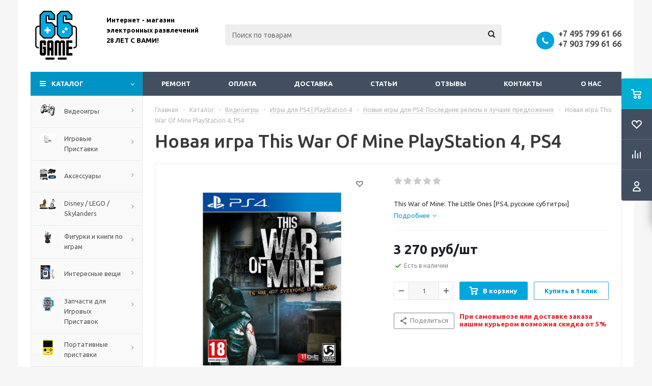

--- FILE ---
content_type: text/html; charset=UTF-8
request_url: https://www.66game.ru/catalog/this-war-of-mine-the-little-ones-ps4-russkie-subtitry
body_size: 50572
content:
<!DOCTYPE html>
<html xml:lang="ru" lang="ru" xmlns="http://www.w3.org/1999/xhtml" >
<head>
<!-- Google Tag Manager -->
<script data-skip-moving="true">(function(w,d,s,l,i){w[l]=w[l]||[];w[l].push({'gtm.start':
new Date().getTime(),event:'gtm.js'});var f=d.getElementsByTagName(s)[0],
j=d.createElement(s),dl=l!='dataLayer'?'&l='+l:'';j.async=true;j.src=
'https://www.googletagmanager.com/gtm.js?id='+i+dl;f.parentNode.insertBefore(j,f);
})(window,document,'script','dataLayer','GTM-TNNHHX2');</script>
<!-- End Google Tag Manager -->
	<title>Купить новую игру This War Of Mine  для Sony Playstastion 4, PS4 - 66game.ru</title>
	<meta name="yandex-verification" content="648fe92c44b3a73c" />
	<meta name="google-site-verification" content="14ICAOJTBCBPy0044DLbbimFya8qaCo5NmobTn_O1xo" />
	<meta name="viewport" content="initial-scale=1.0, width=device-width" />
	<meta name="HandheldFriendly" content="true" />
	<meta name="yes" content="yes" />
	<meta name="apple-mobile-web-app-status-bar-style" content="black" />
	<meta name="SKYPE_TOOLBAR" content="SKYPE_TOOLBAR_PARSER_COMPATIBLE" />
	<meta http-equiv="Content-Type" content="text/html; charset=UTF-8" />
<meta name="keywords" content="This War Of Mine для Sony Playstastion 4, купить This War Of Mine для Sony Playstastion 4, приобрести This War Of Mine для Sony Playstastion 4, цена This War Of Mine, обзор This War Of Mine, видео This War Of Mine, отзывы  This War Of Mine" />
<meta name="description" content="Купите новую игру This War Of Mine для PlayStation 4, PS4 в интернет-магазине 66game. Доставка по Москве и всей России или удобный самовывоз. Огромный ассортимент игр. Низкие цены и выгодные предложения ждут вас!" />
<link href="/bitrix/js/ui/design-tokens/dist/ui.design-tokens.min.css?172166426623463"  rel="stylesheet" />
<link href="/bitrix/js/ui/fonts/opensans/ui.font.opensans.min.css?17216634192320"  rel="stylesheet" />
<link href="/bitrix/js/main/popup/dist/main.popup.bundle.min.css?174901997926589"  rel="stylesheet" />
<link href="/bitrix/js/main/loader/dist/loader.bundle.min.css?17216586882029"  rel="stylesheet" />
<link href="/bitrix/js/main/core/css/core_viewer.min.css?172166435358384"  rel="stylesheet" />
<link href="/bitrix/css/arturgolubev.chatpanel/style.min.css?17668668869637"  rel="stylesheet" />
<link href="/bitrix/css/arturgolubev.useralert/style.min.css?16406723944560"  rel="stylesheet" />
<link href="/bitrix/css/arturgolubev.cookiealert/style.min.css?17602920534696"  rel="stylesheet" />
<link href="/bitrix/cache/css/s1/aspro_optimus/page_6b965da8a4ba1bb66c03c43cb7d2929f/page_6b965da8a4ba1bb66c03c43cb7d2929f_v1.css?175305080310043"  rel="stylesheet" />
<link href="/bitrix/cache/css/s1/aspro_optimus/default_ea1b85ca517d1cef6e331a16f3c004ad/default_ea1b85ca517d1cef6e331a16f3c004ad_v1.css?1753050803654"  rel="stylesheet" />
<link href="/bitrix/cache/css/s1/aspro_optimus/default_e0d1b839c89bfc61cf5af49c5c6778c0/default_e0d1b839c89bfc61cf5af49c5c6778c0_v1.css?1753050803265"  rel="stylesheet" />
<link href="/bitrix/cache/css/s1/aspro_optimus/template_038de7c649c25e8e691a3d45bc4dc4d2/template_038de7c649c25e8e691a3d45bc4dc4d2_v1.css?1753050794747985"  data-template-style="true" rel="stylesheet" />
<link href="/bitrix/panel/main/popup.min.css?172166348120774"  data-template-style="true"  rel="stylesheet" />
<script>if(!window.BX)window.BX={};if(!window.BX.message)window.BX.message=function(mess){if(typeof mess==='object'){for(let i in mess) {BX.message[i]=mess[i];} return true;}};</script>
<script>(window.BX||top.BX).message({"JS_CORE_LOADING":"Загрузка...","JS_CORE_NO_DATA":"- Нет данных -","JS_CORE_WINDOW_CLOSE":"Закрыть","JS_CORE_WINDOW_EXPAND":"Развернуть","JS_CORE_WINDOW_NARROW":"Свернуть в окно","JS_CORE_WINDOW_SAVE":"Сохранить","JS_CORE_WINDOW_CANCEL":"Отменить","JS_CORE_WINDOW_CONTINUE":"Продолжить","JS_CORE_H":"ч","JS_CORE_M":"м","JS_CORE_S":"с","JSADM_AI_HIDE_EXTRA":"Скрыть лишние","JSADM_AI_ALL_NOTIF":"Показать все","JSADM_AUTH_REQ":"Требуется авторизация!","JS_CORE_WINDOW_AUTH":"Войти","JS_CORE_IMAGE_FULL":"Полный размер"});</script>

<script src="/bitrix/js/main/core/core.min.js?1749019988225353"></script>

<script>BX.Runtime.registerExtension({"name":"main.core","namespace":"BX","loaded":true});</script>
<script>BX.setJSList(["\/bitrix\/js\/main\/core\/core_ajax.js","\/bitrix\/js\/main\/core\/core_promise.js","\/bitrix\/js\/main\/polyfill\/promise\/js\/promise.js","\/bitrix\/js\/main\/loadext\/loadext.js","\/bitrix\/js\/main\/loadext\/extension.js","\/bitrix\/js\/main\/polyfill\/promise\/js\/promise.js","\/bitrix\/js\/main\/polyfill\/find\/js\/find.js","\/bitrix\/js\/main\/polyfill\/includes\/js\/includes.js","\/bitrix\/js\/main\/polyfill\/matches\/js\/matches.js","\/bitrix\/js\/ui\/polyfill\/closest\/js\/closest.js","\/bitrix\/js\/main\/polyfill\/fill\/main.polyfill.fill.js","\/bitrix\/js\/main\/polyfill\/find\/js\/find.js","\/bitrix\/js\/main\/polyfill\/matches\/js\/matches.js","\/bitrix\/js\/main\/polyfill\/core\/dist\/polyfill.bundle.js","\/bitrix\/js\/main\/core\/core.js","\/bitrix\/js\/main\/polyfill\/intersectionobserver\/js\/intersectionobserver.js","\/bitrix\/js\/main\/lazyload\/dist\/lazyload.bundle.js","\/bitrix\/js\/main\/polyfill\/core\/dist\/polyfill.bundle.js","\/bitrix\/js\/main\/parambag\/dist\/parambag.bundle.js"]);
</script>
<script>BX.Runtime.registerExtension({"name":"ui.dexie","namespace":"BX.Dexie3","loaded":true});</script>
<script>BX.Runtime.registerExtension({"name":"ls","namespace":"window","loaded":true});</script>
<script>BX.Runtime.registerExtension({"name":"fx","namespace":"window","loaded":true});</script>
<script>BX.Runtime.registerExtension({"name":"fc","namespace":"window","loaded":true});</script>
<script>BX.Runtime.registerExtension({"name":"pull.protobuf","namespace":"BX","loaded":true});</script>
<script>BX.Runtime.registerExtension({"name":"rest.client","namespace":"window","loaded":true});</script>
<script>(window.BX||top.BX).message({"pull_server_enabled":"N","pull_config_timestamp":0,"shared_worker_allowed":"Y","pull_guest_mode":"N","pull_guest_user_id":0,"pull_worker_mtime":1749019963});(window.BX||top.BX).message({"PULL_OLD_REVISION":"Для продолжения корректной работы с сайтом необходимо перезагрузить страницу."});</script>
<script>BX.Runtime.registerExtension({"name":"pull.client","namespace":"BX","loaded":true});</script>
<script>BX.Runtime.registerExtension({"name":"pull","namespace":"window","loaded":true});</script>
<script>BX.Runtime.registerExtension({"name":"jquery","namespace":"window","loaded":true});</script>
<script>BX.Runtime.registerExtension({"name":"aspro_smart_position_dropdown","namespace":"window","loaded":true});</script>
<script>BX.Runtime.registerExtension({"name":"aspro_left_menu_aim","namespace":"window","loaded":true});</script>
<script>BX.Runtime.registerExtension({"name":"ui.design-tokens","namespace":"window","loaded":true});</script>
<script>BX.Runtime.registerExtension({"name":"main.pageobject","namespace":"window","loaded":true});</script>
<script>(window.BX||top.BX).message({"JS_CORE_LOADING":"Загрузка...","JS_CORE_NO_DATA":"- Нет данных -","JS_CORE_WINDOW_CLOSE":"Закрыть","JS_CORE_WINDOW_EXPAND":"Развернуть","JS_CORE_WINDOW_NARROW":"Свернуть в окно","JS_CORE_WINDOW_SAVE":"Сохранить","JS_CORE_WINDOW_CANCEL":"Отменить","JS_CORE_WINDOW_CONTINUE":"Продолжить","JS_CORE_H":"ч","JS_CORE_M":"м","JS_CORE_S":"с","JSADM_AI_HIDE_EXTRA":"Скрыть лишние","JSADM_AI_ALL_NOTIF":"Показать все","JSADM_AUTH_REQ":"Требуется авторизация!","JS_CORE_WINDOW_AUTH":"Войти","JS_CORE_IMAGE_FULL":"Полный размер"});</script>
<script>BX.Runtime.registerExtension({"name":"window","namespace":"window","loaded":true});</script>
<script>BX.Runtime.registerExtension({"name":"ui.fonts.opensans","namespace":"window","loaded":true});</script>
<script>BX.Runtime.registerExtension({"name":"main.popup","namespace":"BX.Main","loaded":true});</script>
<script>BX.Runtime.registerExtension({"name":"popup","namespace":"window","loaded":true});</script>
<script>BX.Runtime.registerExtension({"name":"main.loader","namespace":"BX","loaded":true});</script>
<script>BX.Runtime.registerExtension({"name":"loader","namespace":"window","loaded":true});</script>
<script>(window.BX||top.BX).message({"DISK_MYOFFICE":false});(window.BX||top.BX).message({"JS_CORE_VIEWER_DOWNLOAD":"Скачать","JS_CORE_VIEWER_EDIT":"Редактировать","JS_CORE_VIEWER_DESCR_AUTHOR":"Автор","JS_CORE_VIEWER_DESCR_LAST_MODIFY":"Последние изменения","JS_CORE_VIEWER_TOO_BIG_FOR_VIEW":"Файл слишком большой для просмотра","JS_CORE_VIEWER_OPEN_WITH_GVIEWER":"Открыть файл в Google Viewer","JS_CORE_VIEWER_IFRAME_DESCR_ERROR":"К сожалению, не удалось открыть документ.","JS_CORE_VIEWER_IFRAME_PROCESS_SAVE_DOC":"Сохранение документа","JS_CORE_VIEWER_IFRAME_UPLOAD_DOC_TO_GOOGLE":"Загрузка документа","JS_CORE_VIEWER_IFRAME_CONVERT_ACCEPT":"Конвертировать","JS_CORE_VIEWER_IFRAME_CONVERT_DECLINE":"Отменить","JS_CORE_VIEWER_IFRAME_CONVERT_TO_NEW_FORMAT":"Документ будет сконвертирован в docx, xls, pptx, так как имеет старый формат.","JS_CORE_VIEWER_IFRAME_DESCR_SAVE_DOC":"Сохранить документ?","JS_CORE_VIEWER_IFRAME_SAVE_DOC":"Сохранить","JS_CORE_VIEWER_IFRAME_DISCARD_DOC":"Отменить изменения","JS_CORE_VIEWER_IFRAME_CHOICE_SERVICE_EDIT":"Редактировать с помощью","JS_CORE_VIEWER_IFRAME_SET_DEFAULT_SERVICE_EDIT":"Использовать для всех файлов","JS_CORE_VIEWER_IFRAME_CHOICE_SERVICE_EDIT_ACCEPT":"Применить","JS_CORE_VIEWER_IFRAME_CHOICE_SERVICE_EDIT_DECLINE":"Отменить","JS_CORE_VIEWER_IFRAME_UPLOAD_NEW_VERSION_IN_COMMENT":"Загрузил новую версию файла","JS_CORE_VIEWER_SERVICE_GOOGLE_DRIVE":"Google Docs","JS_CORE_VIEWER_SERVICE_SKYDRIVE":"MS Office Online","JS_CORE_VIEWER_IFRAME_CANCEL":"Отмена","JS_CORE_VIEWER_IFRAME_DESCR_SAVE_DOC_F":"В одном из окон вы редактируете данный документ. Если вы завершили работу над документом, нажмите \u0022#SAVE_DOC#\u0022, чтобы загрузить измененный файл на портал.","JS_CORE_VIEWER_SAVE":"Сохранить","JS_CORE_VIEWER_EDIT_IN_SERVICE":"Редактировать в #SERVICE#","JS_CORE_VIEWER_NOW_EDITING_IN_SERVICE":"Редактирование в #SERVICE#","JS_CORE_VIEWER_SAVE_TO_OWN_FILES_MSGVER_1":"Сохранить на Битрикс24.Диск","JS_CORE_VIEWER_DOWNLOAD_TO_PC":"Скачать на локальный компьютер","JS_CORE_VIEWER_GO_TO_FILE":"Перейти к файлу","JS_CORE_VIEWER_DESCR_SAVE_FILE_TO_OWN_FILES":"Файл #NAME# успешно сохранен\u003Cbr\u003Eв папку \u0022Файлы\\Сохраненные\u0022","JS_CORE_VIEWER_DESCR_PROCESS_SAVE_FILE_TO_OWN_FILES":"Файл #NAME# сохраняется\u003Cbr\u003Eна ваш \u0022Битрикс24.Диск\u0022","JS_CORE_VIEWER_HISTORY_ELEMENT":"История","JS_CORE_VIEWER_VIEW_ELEMENT":"Просмотреть","JS_CORE_VIEWER_THROUGH_VERSION":"Версия #NUMBER#","JS_CORE_VIEWER_THROUGH_LAST_VERSION":"Последняя версия","JS_CORE_VIEWER_DISABLE_EDIT_BY_PERM":"Автор не разрешил вам редактировать этот документ","JS_CORE_VIEWER_IFRAME_UPLOAD_NEW_VERSION_IN_COMMENT_F":"Загрузила новую версию файла","JS_CORE_VIEWER_IFRAME_UPLOAD_NEW_VERSION_IN_COMMENT_M":"Загрузил новую версию файла","JS_CORE_VIEWER_IFRAME_CONVERT_TO_NEW_FORMAT_EX":"Документ будет сконвертирован в формат #NEW_FORMAT#, так как текущий формат #OLD_FORMAT# является устаревшим.","JS_CORE_VIEWER_CONVERT_TITLE":"Конвертировать в #NEW_FORMAT#?","JS_CORE_VIEWER_CREATE_IN_SERVICE":"Создать с помощью #SERVICE#","JS_CORE_VIEWER_NOW_CREATING_IN_SERVICE":"Создание документа в #SERVICE#","JS_CORE_VIEWER_SAVE_AS":"Сохранить как","JS_CORE_VIEWER_CREATE_DESCR_SAVE_DOC_F":"В одном из окон вы создаете новый документ. Если вы завершили работу над документом, нажмите \u0022#SAVE_AS_DOC#\u0022, чтобы перейти к добавлению документа на портал.","JS_CORE_VIEWER_NOW_DOWNLOAD_FROM_SERVICE":"Загрузка документа из #SERVICE#","JS_CORE_VIEWER_EDIT_IN_LOCAL_SERVICE":"Редактировать на моём компьютере","JS_CORE_VIEWER_EDIT_IN_LOCAL_SERVICE_SHORT":"Редактировать на #SERVICE#","JS_CORE_VIEWER_SERVICE_LOCAL":"моём компьютере","JS_CORE_VIEWER_DOWNLOAD_B24_DESKTOP":"Скачать","JS_CORE_VIEWER_SERVICE_LOCAL_INSTALL_DESKTOP_MSGVER_1":"Для эффективного редактирования документов на компьютере, установите десктоп приложение и подключите Битрикс24.Диск","JS_CORE_VIEWER_SHOW_FILE_DIALOG_OAUTH_NOTICE":"Для просмотра файла, пожалуйста, авторизуйтесь в своем аккаунте \u003Ca id=\u0022bx-js-disk-run-oauth-modal\u0022 href=\u0022#\u0022\u003E#SERVICE#\u003C\/a\u003E.","JS_CORE_VIEWER_SERVICE_OFFICE365":"Office365","JS_CORE_VIEWER_DOCUMENT_IS_LOCKED_BY":"Документ заблокирован на редактирование","JS_CORE_VIEWER_SERVICE_MYOFFICE":"МойОфис","JS_CORE_VIEWER_OPEN_PDF_PREVIEW":"Просмотреть pdf-версию файла","JS_CORE_VIEWER_AJAX_ACCESS_DENIED":"Не хватает прав для просмотра файла. Попробуйте обновить страницу.","JS_CORE_VIEWER_AJAX_CONNECTION_FAILED":"При попытке открыть файл возникла ошибка. Пожалуйста, попробуйте позже.","JS_CORE_VIEWER_AJAX_OPEN_NEW_TAB":"Открыть в новом окне","JS_CORE_VIEWER_AJAX_PRINT":"Распечатать","JS_CORE_VIEWER_TRANSFORMATION_IN_PROCESS":"Документ сохранён. Мы готовим его к показу.","JS_CORE_VIEWER_IFRAME_ERROR_TITLE":"Не удалось открыть документ","JS_CORE_VIEWER_DOWNLOAD_B24_DESKTOP_FULL":"Скачать приложение","JS_CORE_VIEWER_DOWNLOAD_DOCUMENT":"Скачать документ","JS_CORE_VIEWER_IFRAME_ERROR_COULD_NOT_VIEW":"К сожалению, не удалось просмотреть документ.","JS_CORE_VIEWER_ACTIONPANEL_MORE":"Ещё"});</script>
<script>BX.Runtime.registerExtension({"name":"viewer","namespace":"window","loaded":true});</script>
<script type="extension/settings" data-extension="currency.currency-core">{"region":"ru"}</script>
<script>BX.Runtime.registerExtension({"name":"currency.currency-core","namespace":"BX.Currency","loaded":true});</script>
<script>BX.Runtime.registerExtension({"name":"currency","namespace":"window","loaded":true});</script>
<script>(window.BX||top.BX).message({"LANGUAGE_ID":"ru","FORMAT_DATE":"DD.MM.YYYY","FORMAT_DATETIME":"DD.MM.YYYY HH:MI:SS","COOKIE_PREFIX":"BITRIX_SM","SERVER_TZ_OFFSET":"10800","UTF_MODE":"Y","SITE_ID":"s1","SITE_DIR":"\/","USER_ID":"","SERVER_TIME":1768878421,"USER_TZ_OFFSET":0,"USER_TZ_AUTO":"Y","bitrix_sessid":"f8f8efd05f662a5d6bea4fb8f5b7a5be"});</script>


<script src="/bitrix/js/ui/dexie/dist/dexie3.bundle.min.js?172166423988274"></script>
<script src="/bitrix/js/main/core/core_ls.min.js?17490199792683"></script>
<script src="/bitrix/js/main/core/core_fx.min.js?15020962719768"></script>
<script src="/bitrix/js/main/core/core_frame_cache.min.js?174901997911132"></script>
<script src="/bitrix/js/pull/protobuf/protobuf.min.js?172165969976433"></script>
<script src="/bitrix/js/pull/protobuf/model.min.js?172165969914190"></script>
<script src="/bitrix/js/rest/client/rest.client.min.js?17216626909240"></script>
<script src="/bitrix/js/pull/client/pull.client.min.js?174901996449849"></script>
<script src="/bitrix/js/main/jquery/jquery-1.12.4.min.js?172166344197163"></script>
<script src="/bitrix/js/main/ajax.min.js?148531677222194"></script>
<script src="/bitrix/js/main/pageobject/pageobject.min.js?1721659484570"></script>
<script src="/bitrix/js/main/core/core_window.min.js?172166431276324"></script>
<script src="/bitrix/js/main/popup/dist/main.popup.bundle.min.js?174901997965924"></script>
<script src="/bitrix/js/main/cphttprequest.min.js?14853167723623"></script>
<script src="/bitrix/js/main/loader/dist/loader.bundle.min.js?17216643534392"></script>
<script src="/bitrix/js/main/core/core_viewer.min.js?174901998899555"></script>
<script src="/bitrix/js/currency/currency-core/dist/currency-core.bundle.min.js?17216641564569"></script>
<script src="/bitrix/js/currency/core_currency.min.js?1721664156835"></script>
<script src="/bitrix/js/arturgolubev.chatpanel/script.js?17320131059378"></script>
<script src="/bitrix/js/arturgolubev.cookiealert/script.min.js?17602920542759"></script>
<script src="/bitrix/js/logictim.balls/basket.js?17490213393317"></script>
<script>BX.setCSSList(["\/bitrix\/templates\/aspro_optimus\/components\/bitrix\/catalog\/main\/style.css","\/bitrix\/templates\/aspro_optimus\/components\/bitrix\/sale.gift.main.products\/main\/style.css","\/bitrix\/templates\/aspro_optimus\/components\/bitrix\/catalog.section\/catalog_block_slider\/style.css","\/bitrix\/templates\/aspro_optimus\/css\/jquery.fancybox.css","\/bitrix\/templates\/aspro_optimus\/css\/styles.css","\/bitrix\/templates\/aspro_optimus\/css\/animation\/animation_ext.css","\/bitrix\/templates\/aspro_optimus\/css\/jquery.mCustomScrollbar.min.css","\/bitrix\/templates\/aspro_optimus\/ajax\/ajax.css","\/bitrix\/templates\/aspro_optimus\/components\/bitrix\/search.title\/catalog\/style.css","\/bitrix\/components\/yakus\/subscribe.product\/templates\/subs\/style.css","\/bitrix\/templates\/aspro_optimus\/styles.css","\/bitrix\/templates\/aspro_optimus\/template_styles.css","\/bitrix\/templates\/aspro_optimus\/themes\/blue\/theme.css","\/bitrix\/templates\/aspro_optimus\/bg_color\/light\/bgcolors.css","\/bitrix\/templates\/aspro_optimus\/css\/media.min.css","\/bitrix\/templates\/aspro_optimus\/css\/fonts\/font-awesome\/css\/font-awesome.min.css","\/bitrix\/templates\/aspro_optimus\/css\/print.css","\/bitrix\/templates\/aspro_optimus\/css\/custom.css","\/bitrix\/templates\/aspro_optimus\/components\/bitrix\/iblock.vote\/element_rating\/style.css","\/bitrix\/components\/bitrix\/system.show_message\/templates\/.default\/style.css"]);</script>
<script>
					(function () {
						"use strict";

						var counter = function ()
						{
							var cookie = (function (name) {
								var parts = ("; " + document.cookie).split("; " + name + "=");
								if (parts.length == 2) {
									try {return JSON.parse(decodeURIComponent(parts.pop().split(";").shift()));}
									catch (e) {}
								}
							})("BITRIX_CONVERSION_CONTEXT_s1");

							if (cookie && cookie.EXPIRE >= BX.message("SERVER_TIME"))
								return;

							var request = new XMLHttpRequest();
							request.open("POST", "/bitrix/tools/conversion/ajax_counter.php", true);
							request.setRequestHeader("Content-type", "application/x-www-form-urlencoded");
							request.send(
								"SITE_ID="+encodeURIComponent("s1")+
								"&sessid="+encodeURIComponent(BX.bitrix_sessid())+
								"&HTTP_REFERER="+encodeURIComponent(document.referrer)
							);
						};

						if (window.frameRequestStart === true)
							BX.addCustomEvent("onFrameDataReceived", counter);
						else
							BX.ready(counter);
					})();
				</script>
<script>BX.message({'PHONE':'Телефон','SOCIAL':'Социальные сети','DESCRIPTION':'Описание магазина','ITEMS':'Товары','LOGO':'Логотип','REGISTER_INCLUDE_AREA':'Текст о регистрации','AUTH_INCLUDE_AREA':'Текст об авторизации','FRONT_IMG':'Изображение компании','EMPTY_CART':'пуста','CATALOG_VIEW_MORE':'... Показать все','CATALOG_VIEW_LESS':'... Свернуть','JS_REQUIRED':'Заполните это поле!','JS_FORMAT':'Неверный формат!','JS_FILE_EXT':'Недопустимое расширение файла!','JS_PASSWORD_COPY':'Пароли не совпадают!','JS_PASSWORD_LENGTH':'Минимум 6 символов!','JS_ERROR':'Неверно заполнено поле!','JS_FILE_SIZE':'Максимальный размер 5мб!','JS_FILE_BUTTON_NAME':'Выберите файл','JS_FILE_DEFAULT':'Файл не найден','JS_DATE':'Некорректная дата!','JS_RECAPTCHA_ERROR':'Пройдите проверку','JS_REQUIRED_LICENSES':'Согласитесь с условиями!','JS_REQUIRED_OFFER':'Согласитесь с условиями!','FANCY_CLOSE':'Закрыть','FANCY_NEXT':'Следующий','FANCY_PREV':'Предыдущий','TOP_AUTH_REGISTER':'Регистрация','CALLBACK':'Заказать звонок','UNTIL_AKC':'До конца акции','TITLE_QUANTITY_BLOCK':'Остаток','TITLE_QUANTITY':'штук','TOTAL_SUMM_ITEM':'Общая стоимость ','RECAPTCHA_TEXT':'Подтвердите, что вы не робот','SUBSCRIBE_SUCCESS':'Вы успешно подписались','COUNTDOWN_SEC':'сек.','COUNTDOWN_MIN':'мин.','COUNTDOWN_HOUR':'час.','COUNTDOWN_DAY0':'дней','COUNTDOWN_DAY1':'день','COUNTDOWN_DAY2':'дня','COUNTDOWN_WEAK0':'Недель','COUNTDOWN_WEAK1':'Неделя','COUNTDOWN_WEAK2':'Недели','COUNTDOWN_MONTH0':'Месяцев','COUNTDOWN_MONTH1':'Месяц','COUNTDOWN_MONTH2':'Месяца','COUNTDOWN_YEAR0':'Лет','COUNTDOWN_YEAR1':'Год','COUNTDOWN_YEAR2':'Года','CATALOG_PARTIAL_BASKET_PROPERTIES_ERROR':'Заполнены не все свойства у добавляемого товара','CATALOG_EMPTY_BASKET_PROPERTIES_ERROR':'Выберите свойства товара, добавляемые в корзину в параметрах компонента','CATALOG_ELEMENT_NOT_FOUND':'Элемент не найден','ERROR_ADD2BASKET':'Ошибка добавления товара в корзину','CATALOG_SUCCESSFUL_ADD_TO_BASKET':'Успешное добавление товара в корзину','ERROR_BASKET_TITLE':'Ошибка корзины','ERROR_BASKET_PROP_TITLE':'Выберите свойства, добавляемые в корзину','ERROR_BASKET_BUTTON':'Выбрать','BASKET_TOP':'Корзина в шапке','ERROR_ADD_DELAY_ITEM':'Ошибка отложенной корзины','VIEWED_TITLE':'Ранее вы смотрели','VIEWED_BEFORE':'Ранее вы смотрели','BEST_TITLE':'Лучшие предложения','CT_BST_SEARCH_BUTTON':'Поиск','CT_BST_SEARCH2_BUTTON':'Найти','BASKET_PRINT_BUTTON':'Распечатать','BASKET_CLEAR_ALL_BUTTON':'Очистить','BASKET_QUICK_ORDER_BUTTON':'Быстрый заказ','BASKET_CONTINUE_BUTTON':'Продолжить покупки','BASKET_ORDER_BUTTON':'Оформить заказ','SHARE_BUTTON':'Поделиться','BASKET_CHANGE_TITLE':'Ваш заказ','BASKET_CHANGE_LINK':'Изменить','FROM':'от','TITLE_BLOCK_VIEWED_NAME':'Ранее вы смотрели','T_BASKET':'Корзина заказа','FILTER_EXPAND_VALUES':'Показать все','FILTER_HIDE_VALUES':'Свернуть','FULL_ORDER':'Полный заказ','ITEM_ECONOMY':'Экономия','JS_FORMAT_ORDER':'имеет неверный формат','S_MOBILE_MENU':'Меню'})</script>
<link rel="shortcut icon" href="/include/favicon.ico" type="image/x-icon" />
<link rel="apple-touch-icon" sizes="180x180" href="/include/apple-touch-icon.png" />
<script>$(document).ready(function(){$('body').append("<span class='bg_image_site fixed' style='background-image:url(/upload/iblock/1fe/1fe78f7e00c1f0da38d77a812281a80b.jpg);'></span>");})</script>
<style>html {--theme-base-color:#01aae3;}</style>
<script>var ajaxMessages = {wait:"Загрузка..."}</script>
<meta property="og:description" content="This War of Mine: The Little Ones [PS4, русские субтитры]" />
<meta property="og:image" content="https://www.66game.ru/upload/iblock/6c1/f8vjo13a4vw9h3zl0h9aety1qy0bob1v.jpg" />
<link rel="image_src" href="https://www.66game.ru/upload/iblock/6c1/f8vjo13a4vw9h3zl0h9aety1qy0bob1v.jpg"  />
<meta property="og:title" content="Купить новую игру This War Of Mine  для Sony Playstastion 4, PS4 - 66game.ru" />
<meta property="og:type" content="website" />
<meta property="og:url" content="https://www.66game.ru/catalog/this-war-of-mine-the-little-ones-ps4-russkie-subtitry" />
		<script data-skip-moving="true">
			/**
			 * @type {{
			 * SITE_TEMPLATE_PATH:string, IS_DEV:boolean, lang:{},
			 * requireJSs:{},
			 * requireCss:{}
			 * }}
			 */
			const appParams = [];
		</script>
		
<script>var arLogictimBonusCart = {'SITE_ID':'s1','LANGUAGE_ID':'ru'};</script>



<script src="/bitrix/templates/aspro_optimus/js/jquery.actual.min.js?14918130231251"></script>
<script src="/bitrix/templates/aspro_optimus/js/jqModal.min.js?17216603543201"></script>
<script src="/bitrix/templates/aspro_optimus/js/jquery.fancybox.min.js?172166035728603"></script>
<script src="/bitrix/templates/aspro_optimus/js/jquery.history.min.js?149181302321571"></script>
<script src="/bitrix/templates/aspro_optimus/js/jquery.flexslider.min.js?149181302322345"></script>
<script src="/bitrix/templates/aspro_optimus/js/jquery.validate.min.js?149181302322257"></script>
<script src="/bitrix/templates/aspro_optimus/js/jquery.inputmask.bundle.min.js?1721660350118400"></script>
<script src="/bitrix/templates/aspro_optimus/js/jquery.easing.1.3.min.js?14918130233338"></script>
<script src="/bitrix/templates/aspro_optimus/js/equalize.min.js?1491813023588"></script>
<script src="/bitrix/templates/aspro_optimus/js/jquery.alphanumeric.min.js?1491813023942"></script>
<script src="/bitrix/templates/aspro_optimus/js/jquery.cookie.min.js?14918130233066"></script>
<script src="/bitrix/templates/aspro_optimus/js/jquery.plugin.min.js?14918130233181"></script>
<script src="/bitrix/templates/aspro_optimus/js/jquery.countdown.min.js?149181302313137"></script>
<script src="/bitrix/templates/aspro_optimus/js/jquery.countdown-ru.min.js?14918130231011"></script>
<script src="/bitrix/templates/aspro_optimus/js/jquery.ikSelect.min.js?149181302317826"></script>
<script src="/bitrix/templates/aspro_optimus/js/sly.min.js?149181302317577"></script>
<script src="/bitrix/templates/aspro_optimus/js/equalize_ext.min.js?14918130231531"></script>
<script src="/bitrix/templates/aspro_optimus/js/jquery.mousewheel-3.0.6.min.js?17216603281393"></script>
<script src="/bitrix/templates/aspro_optimus/js/jquery.mCustomScrollbar.min.js?172166032839873"></script>
<script src="/bitrix/templates/aspro_optimus/js/velocity.js?172166033344791"></script>
<script src="/bitrix/templates/aspro_optimus/js/velocity.ui.js?172166033313257"></script>
<script src="/bitrix/templates/aspro_optimus/js/jquery.appear.js?17216603543188"></script>
<script src="/bitrix/templates/aspro_optimus/js/main.min.js?1721660363148962"></script>
<script src="/bitrix/components/bitrix/search.title/script.min.js?17490199946543"></script>
<script src="/bitrix/templates/aspro_optimus/components/bitrix/search.title/catalog/script.min.js?17216603641050"></script>
<script src="/bitrix/templates/aspro_optimus/js/smartPositionDropdown.min.js?1721660363603"></script>
<script src="/bitrix/templates/aspro_optimus/js/leftMenuAim.min.js?1721660363478"></script>
<script src="/bitrix/components/yakus/subscribe.product/templates/subs/script.js?15271547404375"></script>
<script src="/bitrix/templates/aspro_optimus/js/custom.min.js?1732035379771"></script>
<script src="/bitrix/templates/aspro_optimus/components/bitrix/catalog.element/main_custom/script.min.js?172106140187080"></script>
<script src="/bitrix/templates/aspro_optimus/components/bitrix/sale.prediction.product.detail/main/script.min.js?1721660343337"></script>
<script src="/bitrix/templates/aspro_optimus/components/bitrix/sale.gift.product/main/script.min.js?172166032629252"></script>
<script src="/bitrix/templates/aspro_optimus/components/bitrix/sale.gift.main.products/main/script.min.js?17216603182564"></script>
<script src="/bitrix/templates/aspro_optimus/components/bitrix/catalog.section/catalog_block_slider/script.min.js?172166035037391"></script>
<script src="/bitrix/templates/aspro_optimus/components/bitrix/forum.topic.reviews/main2/script.min.js?172166036120627"></script>

	
	
									
				<link rel="apple-touch-icon" sizes="180x180" href="/favicon.png"/>

	<!--[if gte IE 9]><style>.basket_button, .button30, .icon {filter: none;}</style><![endif]-->
	<link href='https://fonts.googleapis.com/css?family=Ubuntu:400,500,700,400italic&subset=latin,cyrillic' rel='stylesheet'>
	<link href='/bitrix/templates/aspro_optimus/css/jquery.bxslider.min.css' rel='stylesheet'>
	<script src="/bitrix/templates/aspro_optimus/js/jquery.bxslider.js"></script>
	<link rel="stylesheet" href="//cdn.jsdelivr.net/jquery.slick/1.6.0/slick.css"/>
	<script src="//cdn.jsdelivr.net/jquery.slick/1.6.0/slick.min.js"></script>
	<script src="/bitrix/templates/aspro_optimus/js/custom.js"></script>
    <script data-skip-moving="true" src="https://api-maps.yandex.ru/2.1.50/?load=package.full&lang=ru-RU&apikey=dad2ec32-0929-423b-807e-ad35f0e24e11"></script>

	
	<script>
		$(document).ready(function(){
					});
	</script>
	
	
</head>
	<body class='' id="main">
	<!-- Google Tag Manager (noscript) -->
<noscript><iframe src="https://www.googletagmanager.com/ns.html?id=GTM-TNNHHX2"
height="0" width="0" style="display:none;visibility:hidden"></iframe></noscript>
<!-- End Google Tag Manager (noscript) -->
		<div id="panel"></div>
				<!--'start_frame_cache_ebXXnb'--><!--'end_frame_cache_ebXXnb'-->		<!--'start_frame_cache_basketitems-component-block'-->	<div id="ajax_basket"></div>
<!--'end_frame_cache_basketitems-component-block'-->					<script>
			BX.message({'MIN_ORDER_PRICE_TEXT':'<b>Минимальная сумма заказа #PRICE#<\/b><br/>Пожалуйста, добавьте еще товаров в корзину','LICENSES_TEXT':'Я согласен на <a href=\"/include/licenses_detail.php\" target=\"_blank\">обработку персональных данных<\/a>'});

			var arOptimusOptions = ({
				"SITE_DIR" : "/",
				"SITE_ID" : "s1",
				"SITE_TEMPLATE_PATH" : "/bitrix/templates/aspro_optimus",
				"FORM" : ({
					"ASK_FORM_ID" : "ASK",
					"SERVICES_FORM_ID" : "SERVICES",
					"FEEDBACK_FORM_ID" : "FEEDBACK",
					"CALLBACK_FORM_ID" : "CALLBACK",
					"RESUME_FORM_ID" : "RESUME",
					"TOORDER_FORM_ID" : "TOORDER",
					"CHEAPER_FORM_ID" : "CHEAPER",
					"DELIVERY_FORM_ID" : "DELIVERY",
				}),
				"PAGES" : ({
					"FRONT_PAGE" : "",
					"BASKET_PAGE" : "",
					"ORDER_PAGE" : "",
					"PERSONAL_PAGE" : "",
					"CATALOG_PAGE" : "1",
					"CATALOG_PAGE_URL" : "/catalog/",
				}),
				"PRICES" : ({
					"MIN_PRICE" : "0",
				}),
				"THEME" : ({
					"THEME_SWITCHER" : "n",
					"COLOR_THEME" : "blue",
					"CUSTOM_COLOR_THEME" : "006dca",
					"LOGO_IMAGE" : "/upload/aspro.optimus/df8/4ayufivrzpwdlhlx46dh1w92g7o8kxnu.png",
					"FAVICON_IMAGE" : "/include/favicon.ico",
					"APPLE_TOUCH_ICON_IMAGE" : "/include/apple-touch-icon.png",
					"BANNER_WIDTH" : "",
					"BANNER_ANIMATIONTYPE" : "FADE",
					"BANNER_SLIDESSHOWSPEED" : "5000",
					"BANNER_ANIMATIONSPEED" : "600",
					"HEAD" : ({
						"VALUE" : "",
						"MENU" : "",
						"MENU_COLOR" : "",
						"HEAD_COLOR" : "",
					}),
					"BASKET" : "fly",
					"STORES" : "",
					"STORES_SOURCE" : "iblock",
					"TYPE_SKU" : "type_1",
					"TYPE_VIEW_FILTER" : "vertical",
					"MOBILE_CATALOG_BLOCK_COMPACT" : "n",
					"SHOW_BASKET_ONADDTOCART" : "Y",
					"SHOW_BASKET_PRINT" : "Y",
					"SHOW_ONECLICKBUY_ON_BASKET_PAGE" : "Y",
					"PHONE_MASK" : "+7 (999) 999-99-99",
					"VALIDATE_PHONE_MASK" : "^[+][7] [(][0-9]{3}[)] [0-9]{3}[-][0-9]{2}[-][0-9]{2}$",
					"SCROLLTOTOP_TYPE" : "ROUND_COLOR",
					"SCROLLTOTOP_POSITION" : "PADDING",
					"MENU_POSITION" : "line",
					"MENU_TYPE_VIEW" : "hover",
					"SHOW_LICENCE" : "Y",
					"LICENCE_CHECKED" : "Y",
					"SHOW_OFFER" : "N",
					"OFFER_CHECKED" : "N",
					"DISCOUNT_PRICE" : "",
					"DETAIL_PICTURE_MODE" : "POPUP",
					"SHOW_TOTAL_SUMM" : "N",
					"CHANGE_TITLE_ITEM" : "N",
					"ONE_CLICK_BUY_CAPTCHA" :"Y",
					"EMPTY_PRICE_TEXT" : "Сообщим вам минимальную цену",
					'LOGIN_EQUAL_EMAIL': 'Y',
				}),
				"COUNTERS":({
					"YANDEX_COUNTER" : "0",
					"YANDEX_ECOMERCE" : "Y",
					"USE_YA_COUNTER" : "N",
					"YA_COUNTER_ID" : "",
					"USE_FORMS_GOALS" : "COMMON",
					"USE_BASKET_GOALS" : "Y",
					"USE_1CLICK_GOALS" : "Y",
					"USE_FASTORDER_GOALS" : "Y",
					"USE_FULLORDER_GOALS" : "Y",
					"USE_DEBUG_GOALS" : "N",
					"GOOGLE_COUNTER" : "0",
					"GOOGLE_ECOMERCE" : "Y",
					"TYPE":{
						"ONE_CLICK":"Покупка в 1 клик",
						"QUICK_ORDER":"Быстрый заказ",
					},
					"GOOGLE_EVENTS":{
						"ADD2BASKET": "addToCart",
						"REMOVE_BASKET": "removeFromCart",
						"CHECKOUT_ORDER": "checkout",
						"PURCHASE": "gtm.dom",
					}
				}),
				"JS_ITEM_CLICK":({
					"precision" : 6,
					"precisionFactor" : Math.pow(10,6)
				})
			});

			$(document).ready(function(){
				$.extend( $.validator.messages, {
					required: BX.message('JS_REQUIRED'),
					email: BX.message('JS_FORMAT'),
					equalTo: BX.message('JS_PASSWORD_COPY'),
					minlength: BX.message('JS_PASSWORD_LENGTH'),
					remote: BX.message('JS_ERROR')
				});

				$.validator.addMethod(
					'regexp', function( value, element, regexp ){
						var re = new RegExp( regexp );
						return this.optional( element ) || re.test( value );
					},
					BX.message('JS_FORMAT')
				);

				$.validator.addMethod(
					'filesize', function( value, element, param ){
						return this.optional( element ) || ( element.files[0].size <= param )
					},
					BX.message('JS_FILE_SIZE')
				);

				$.validator.addMethod(
					'date', function( value, element, param ) {
						var status = false;
						if(!value || value.length <= 0){
							status = false;
						}
						else{
							// html5 date allways yyyy-mm-dd
							var re = new RegExp('^([0-9]{4})(.)([0-9]{2})(.)([0-9]{2})$');
							var matches = re.exec(value);
							if(matches){
								var composedDate = new Date(matches[1], (matches[3] - 1), matches[5]);
								status = ((composedDate.getMonth() == (matches[3] - 1)) && (composedDate.getDate() == matches[5]) && (composedDate.getFullYear() == matches[1]));
							}
							else{
								// firefox
								var re = new RegExp('^([0-9]{2})(.)([0-9]{2})(.)([0-9]{4})$');
								var matches = re.exec(value);
								if(matches){
									var composedDate = new Date(matches[5], (matches[3] - 1), matches[1]);
									status = ((composedDate.getMonth() == (matches[3] - 1)) && (composedDate.getDate() == matches[1]) && (composedDate.getFullYear() == matches[5]));
								}
							}
						}
						return status;
					}, BX.message('JS_DATE')
				);

				$.validator.addMethod(
					'extension', function(value, element, param){
						param = typeof param === 'string' ? param.replace(/,/g, '|') : 'png|jpe?g|gif';
						return this.optional(element) || value.match(new RegExp('.(' + param + ')$', 'i'));
					}, BX.message('JS_FILE_EXT')
				);

				$.validator.addMethod(
					'captcha', function( value, element, params ){
						return $.validator.methods.remote.call(this, value, element,{
							url: arOptimusOptions['SITE_DIR'] + 'ajax/check-captcha.php',
							type: 'post',
							data:{
								captcha_word: value,
								captcha_sid: function(){
									return $(element).closest('form').find('input[name="captcha_sid"]').val();
								}
							}
						});
					},
					BX.message('JS_ERROR')
				);

				$.validator.addMethod(
					'recaptcha', function(value, element, param){
						var id = $(element).closest('form').find('.g-recaptcha').attr('data-widgetid');
						if(typeof id !== 'undefined'){
							return grecaptcha.getResponse(id) != '';
						}
						else{
							return true;
						}
					}, BX.message('JS_RECAPTCHA_ERROR')
				);

				$.validator.addClassRules({
					'phone':{
						regexp: arOptimusOptions['THEME']['VALIDATE_PHONE_MASK']
					},
					'confirm_password':{
						equalTo: 'input[name="REGISTER\[PASSWORD\]"]',
						minlength: 6
					},
					'password':{
						minlength: 6
					},
					'inputfile':{
						extension: arOptimusOptions['THEME']['VALIDATE_FILE_EXT'],
						filesize: 5000000
					},
					'captcha':{
						captcha: ''
					},
					'recaptcha':{
						recaptcha: ''
					}
				});

				if(arOptimusOptions['THEME']['PHONE_MASK']){
					$('input.phone').inputmask('mask', {'mask': arOptimusOptions['THEME']['PHONE_MASK']});
				}

				jqmEd('feedback', arOptimusOptions['FORM']['FEEDBACK_FORM_ID']);
				jqmEd('ask', arOptimusOptions['FORM']['ASK_FORM_ID'], '.ask_btn');
				jqmEd('services', arOptimusOptions['FORM']['SERVICES_FORM_ID'], '.services_btn','','.services_btn');
				if($('.resume_send').length){
					$(document).on('click', '.resume_send', function(e) {	
						$("body").append("<span class='resume_send_wr' style='display:none;'></span>");
						jqmEd('resume', arOptimusOptions['FORM']['RESUME_FORM_ID'], '.resume_send_wr','', this);
						$("body .resume_send_wr").click();
						$("body .resume_send_wr").remove();
					})
				}
				jqmEd('callback', arOptimusOptions['FORM']['CALLBACK_FORM_ID'], '.callback_btn');
				//jqmEd('cheaper', arOptimusOptions['FORM']['CHEAPER_FORM_ID'], '.cheaper');

			});
			</script>
								                
		<div class="wrapper catalog_page basket_fly dark banner_auto">
			<div class="header_wrap ">
								<header id="header" class="page-header">
					<div class="wrapper_inner">
						<div class="top_br"></div>
						<table class="middle-h-row">
							<tr>
								<td class="logo_wrapp">
									<div class="logo nofill_n">
										<a href="/"><img src="/upload/aspro.optimus/df8/4ayufivrzpwdlhlx46dh1w92g7o8kxnu.png" alt="66game.ru" title="66game.ru" data-src="" /></a>										</div>
								</td>
								<td class="text_wrapp">
									<div class="slogan">
										<div>
 <b><span style="color: #000000;">Интернет - магазин&nbsp;</span></b><b><span style="color: #000000;">
	электронных развлечений&nbsp;</span></b><br>
 <b><span style="color: #000000;">28 ЛЕТ С ВАМИ!</span></b>
</div>
<br>	
									</div>
								</td>
								<td  class="center_block">																	
									<div class="search">
											<div id="title-search" class="stitle_form">
		<form action="/catalog/">
			<div class="form-control1 bg">
				<input id="title-searchs-input" type="text" name="q" value="" size="40" class="text small_block" maxlength="100" autocomplete="off" placeholder="Поиск по товарам" />
				<input name="s" type="submit" value="Поиск" class="button icon" />
				<span class="close-block inline-search-hide">
					<i class="svg inline close-icons svg-inline-svg-close" aria-hidden="true" ><svg xmlns="http://www.w3.org/2000/svg" width="16" height="16" viewBox="0 0 16 16"><defs><style>.cccls-1{fill:#222;fill-rule:evenodd;}</style></defs><path data-name="Rounded Rectangle 114 copy 3" class="cccls-1" d="M334.411,138l6.3,6.3a1,1,0,0,1,0,1.414,0.992,0.992,0,0,1-1.408,0l-6.3-6.306-6.3,6.306a1,1,0,0,1-1.409-1.414l6.3-6.3-6.293-6.3a1,1,0,0,1,1.409-1.414l6.3,6.3,6.3-6.3A1,1,0,0,1,340.7,131.7Z" transform="translate(-325 -130)"/></svg>
</i>					
				</span>
			</div>
		</form>
	</div>


<div class="search-overlay"></div>


<script>
var jsControl = new JCTitleSearch({
    //'WAIT_IMAGE': '/bitrix/themes/.default/images/wait.gif',
    'AJAX_PAGE' : '/catalog/this-war-of-mine-the-little-ones-ps4-russkie-subtitry',
    'CONTAINER_ID': 'title-search',
    'INPUT_ID': 'title-searchs-input',
    'MIN_QUERY_LEN': 2
});
$("#title-searchs-input").focus(function() { $(this).parents("form").find("button[type='submit']").addClass("hover"); });
$("#title-searchs-input").blur(function() { $(this).parents("form").find("button[type='submit']").removeClass("hover"); });
</script>
									</div>
								</td>
								<td class="basket_wrapp">
																			<div class="header-cart fly basket-line" id="basket_line">
											<div class="basket_fly">
	<div class="opener">
					<div title="Корзина пуста" data-type="AnDelCanBuy" class="basket_count small clicked empty">
				<a href="/basket/"></a>
				<div class="wraps_icon_block basket">
					<div class="count empty_items">
						<span>
							<span class="items">
								<span>0</span>
							</span>
						</span>
					</div>
				</div>
			</div>
			<div title="Список отложенных товаров пуст" data-type="DelDelCanBuy" class="wish_count small clicked empty">
				<a href="/basket/#delayed"></a>
				<div class="wraps_icon_block delay">
					<div class="count empty_items">
						<span>
							<span class="items">
								<span>0</span>
							</span>
						</span>
					</div>
				</div>
			</div>
				<div title="Сравнение товаров" class="compare_count small">
			<a href="/catalog/compare.php"></a>
			<div id="compare_fly" class="wraps_icon_block compare">
				<div class="count empty_items">
					<span>
						<span class="items">
							<span>0</span>
						</span>
					</span>
				</div>
			</div>
		</div>
		<div title="Вход\регистрация" class="user_block small">
			<a href="/auth/"></a>
			<div class="wraps_icon_block no_img user_reg"></div>
		</div>
	</div>
	<div class="basket_sort">
		<span class="basket_title">Корзина заказа</span>
	</div>
</div>
<!--'start_frame_cache_header-cart'-->						<script>
				arBasketAsproCounters = {'READY':{'COUNT':'0','TITLE':'','HREF':'/basket/'},'DELAY':{'COUNT':'0','TITLE':'','HREF':'/basket/#delayed'},'COMPARE':{'COUNT':'0','TITLE':'Сравнение товаров','HREF':'/catalog/compare.php'},'PERSONAL':{'ID':'0','SRC':'','TITLE':'Вход\\регистрация','HREF':'/auth/'},'DEFAULT':true};
				SetActualBasketFlyCounters();

				$(document).on('click', "#basket_line .basket_fly .opener > div.clicked", function(){
					function onOpenFlyBasket(_this){
						$("#basket_line .basket_fly .tabs li").removeClass("cur");
						$("#basket_line .basket_fly .tabs_content li").removeClass("cur");
						$("#basket_line .basket_fly .remove_all_basket").removeClass("cur");
						if(!$(_this).is(".wish_count.empty")){
							$("#basket_line .basket_fly .tabs_content li[item-section="+$(_this).data("type")+"]").addClass("cur");
							$("#basket_line .basket_fly .tabs li:eq("+$(_this).index()+")").addClass("cur");
							$("#basket_line .basket_fly .remove_all_basket."+$(_this).data("type")).addClass("cur");
						}
						else{
							$("#basket_line .basket_fly .tabs li").first().addClass("cur").siblings().removeClass("cur");
							$("#basket_line .basket_fly .tabs_content li").first().addClass("cur").siblings().removeClass("cur");
							$("#basket_line .basket_fly .remove_all_basket").first().addClass("cur");
						}
						$("#basket_line .basket_fly .opener > div.clicked").removeClass('small');
					}

					if(window.matchMedia('(min-width: 769px)').matches){
						var _this = this;
						if(parseInt($("#basket_line .basket_fly").css("right")) < 0){
							$("#basket_line .basket_fly").stop().animate({"right": "0"}, 333, function(){
								if($(_this).closest('.basket_fly.loaded').length){
									onOpenFlyBasket(_this);
								}
								else{
									$.ajax({
										url: arOptimusOptions['SITE_DIR'] + 'ajax/basket_fly.php',
										type: 'post',
										success: function(html){
											$('#basket_line .basket_fly').addClass('loaded').html(html);
											onOpenFlyBasket(_this);
										}
									});
								}
							});
						}
						else if($(this).is(".wish_count:not(.empty)") && !$("#basket_line .basket_fly .basket_sort ul.tabs li.cur").is("[item-section=DelDelCanBuy]")){
							$("#basket_line .basket_fly .tabs li").removeClass("cur");
							$("#basket_line .basket_fly .tabs_content li").removeClass("cur");
							$("#basket_line .basket_fly .remove_all_basket").removeClass("cur");
							$("#basket_line .basket_fly .tabs_content li[item-section="+$(this).data("type")+"]").addClass("cur");
							$("#basket_line  .basket_fly .tabs li:eq("+$(this).index()+")").first().addClass("cur");
							$("#basket_line .basket_fly .remove_all_basket."+$(this).data("type")).first().addClass("cur");
						}
						else if($(this).is(".basket_count") && $("#basket_line .basket_fly .basket_sort ul.tabs li.cur").length && !$("#basket_line .basket_fly .basket_sort ul.tabs li.cur").is("[item-section=AnDelCanBuy]")){
							$("#basket_line .basket_fly .tabs li").removeClass("cur");
							$("#basket_line .basket_fly .tabs_content li").removeClass("cur");
							$("#basket_line .basket_fly .remove_all_basket").removeClass("cur");
							$("#basket_line  .basket_fly .tabs_content li:eq("+$(this).index()+")").addClass("cur");
							$("#basket_line  .basket_fly .tabs li:eq("+$(this).index()+")").first().addClass("cur");
							$("#basket_line .basket_fly .remove_all_basket."+$(this).data("type")).first().addClass("cur");
						}
						else{
							$("#basket_line .basket_fly").stop().animate({"right": -$("#basket_line .basket_fly").outerWidth()}, 150);
							$("#basket_line .basket_fly .opener > div.clicked").addClass('small');
						}
					}
				});
			</script>
			<!--'end_frame_cache_header-cart'-->											
										</div>
										<div class="middle_phone">
											<div class="phones">
												<span class="phone_wrap">
													<span class="phone">
														<span class="icons fa fa-phone"></span>
														<span class="phone_text">
															<h4><br>
+7 495 799 61 66<br>
 +7 903 799 61 66 </h4>														</span>
													</span>
																									</span>
											</div>
										</div>
																		<div class="clearfix"></div>
								</td>
							</tr>
						</table>
                        <div class="bottom_br"></div>
					</div>
					<div class="catalog_menu menu_dark">
						<div class="wrapper_inner">
							<div class="wrapper_middle_menu wrap_menu">
								<ul class="menu adaptive">
									<li class="menu_opener">	<div class="wrap_icon_search search_in_menu">
		<button class="top-btn inline-search-show ">
			<i class="svg inline  svg-inline-search-top" aria-hidden="true" ><svg width="15" height="15" viewBox="0 0 15 15" fill="none" xmlns="http://www.w3.org/2000/svg"><path fill-rule="evenodd" clip-rule="evenodd" d="M13.6989 13.6989C13.5966 13.802 13.475 13.8838 13.3409 13.9397C13.2069 13.9955 13.0631 14.0243 12.9179 14.0243C12.7727 14.0243 12.6289 13.9955 12.4949 13.9397C12.3608 13.8838 12.2392 13.802 12.1369 13.6989L9.4029 10.9649C8.16747 11.811 6.66059 12.1653 5.17756 11.9583C3.69452 11.7514 2.34223 10.998 1.38567 9.84599C0.42911 8.69394 -0.0627673 7.22621 0.00642194 5.7304C0.0756111 4.23459 0.700884 2.81853 1.75971 1.75971C2.81854 0.700881 4.23459 0.0756111 5.7304 0.00642192C7.2262 -0.0627673 8.69394 0.429112 9.84599 1.38567C10.998 2.34223 11.7514 3.69453 11.9583 5.17756C12.1653 6.66059 11.811 8.16746 10.9649 9.4029L13.6989 12.1369C13.802 12.2392 13.8838 12.3608 13.9397 12.4949C13.9955 12.6289 14.0243 12.7727 14.0243 12.9179C14.0243 13.0631 13.9955 13.2069 13.9397 13.3409C13.8838 13.475 13.802 13.5966 13.6989 13.6989ZM6.0159 2.0159C5.22477 2.0159 4.45141 2.25049 3.79362 2.69002C3.13582 3.12954 2.62313 3.75426 2.32038 4.48516C2.01763 5.21607 1.93842 6.02033 2.09276 6.79626C2.2471 7.57218 2.62806 8.28491 3.18747 8.84432C3.74688 9.40373 4.45961 9.7847 5.23553 9.93904C6.01146 10.0934 6.81572 10.0142 7.54663 9.71142C8.27753 9.40866 8.90225 8.89597 9.34178 8.23818C9.78131 7.58038 10.0159 6.80702 10.0159 6.0159C10.0159 4.95503 9.59447 3.93761 8.84433 3.18747C8.09418 2.43732 7.07676 2.0159 6.0159 2.0159Z" fill="white"/></svg></i>		</button>
	</div>
<div class="text">
										Меню								</div></li>
								</ul>				
								<div class="catalog_menu_ext">
												
	<ul class="menu top menu_top_block catalogfirst left_icons">
								<li class="catalog icons_fa has-child current">
				<a class="parent" href="/catalog/" >Каталог</a>
									<ul class="dropdown">
											<li  data-nlo="menu-catalog">						</li>					</ul>
							</li>
			</ul>
								</div>
								<div class="inc_menu">
											<ul class="menu top menu_top_block catalogfirst visible_on_ready">
					<li class="  has-child">
				<a class="icons_fa parent" href="/repairs/" >Ремонт</a>
									<ul class="dropdown">
													<li class="has-child ">
								<a class="icons_fa parent" href="/repairs/sony-playstation/">Sony Playstation</a>
																	<ul class="dropdown">
																					<li class="menu_item1 ">
												<a href="/repairs/sony-playstation/playstation-4/"><span class="text">Playstation 4</span></a>
											</li>
																					<li class="menu_item1 ">
												<a href="/repairs/sony-playstation/sony-playstation-3/"><span class="text">Sony Playstation 3</span></a>
											</li>
																					<li class="menu_item1 ">
												<a href="/repairs/sony-playstation/playstation-portable-psp-vita/"><span class="text">PSP VITA</span></a>
											</li>
																					<li class="menu_item1 ">
												<a href="/repairs/sony-playstation/playstation-2/"><span class="text">Playstation 2</span></a>
											</li>
																					<li class="menu_item1 ">
												<a href="/repairs/sony-playstation/playstation-1/"><span class="text">Playstation 1</span></a>
											</li>
																					<li class="menu_item1 ">
												<a href="/repairs/sony-playstation/playstation-portable-psp/"><span class="text">Playstation Portable (PSP)</span></a>
											</li>
																			</ul>
															</li>
													<li class="has-child ">
								<a class="icons_fa parent" href="/repairs/microsoft-xbox/">Microsoft Xbox</a>
																	<ul class="dropdown">
																					<li class="menu_item1 ">
												<a href="/repairs/microsoft-xbox/xbox-one/"><span class="text">Xbox One</span></a>
											</li>
																					<li class="menu_item1 ">
												<a href="/repairs/microsoft-xbox/xbox360/"><span class="text">Xbox 360</span></a>
											</li>
																					<li class="menu_item1 ">
												<a href="/repairs/microsoft-xbox/xbox-original/"><span class="text">Xbox Original</span></a>
											</li>
																			</ul>
															</li>
													<li class="has-child ">
								<a class="icons_fa parent" href="/repairs/nintendo/">Nintendo</a>
																	<ul class="dropdown">
																					<li class="menu_item1 ">
												<a href="/repairs/nintendo/nintendo-wiiu/"><span class="text">Nintendo Wii U</span></a>
											</li>
																					<li class="menu_item1 ">
												<a href="/repairs/nintendo/nintendo-wii/"><span class="text">Nintendo Wii</span></a>
											</li>
																					<li class="menu_item1 ">
												<a href="/repairs/nintendo/nintendo-3ds/"><span class="text">Nintendo 3DS</span></a>
											</li>
																					<li class="menu_item1 ">
												<a href="/repairs/nintendo/nintendo-game-boy-ds-ds-lite-ds-i/"><span class="text">Nintendo Game Boy (GBA), DS, DS Lite, DS i</span></a>
											</li>
																			</ul>
															</li>
													<li class=" ">
								<a class="" href="/repairs/remont-starykh-pristavok/">Ремонт старых приставок</a>
															</li>
											</ul>
							</li>
					<li class="  ">
				<a class="" href="/sposoby-oplaty-zakaza.php" >Оплата</a>
							</li>
					<li class="  ">
				<a class="" href="/info/faq/" >Доставка</a>
							</li>
					<li class="  ">
				<a class="" href="/articles/" >Статьи</a>
							</li>
					<li class="  ">
				<a class="" href="/reviews/" >Отзывы</a>
							</li>
					<li class="  ">
				<a class="" href="/contacts/" >Контакты</a>
							</li>
					<li class="  has-child">
				<a class="icons_fa parent" href="/company/" >О нас</a>
									<ul class="dropdown">
													<li class=" ">
								<a class="" href="/company/news/">Новости</a>
															</li>
											</ul>
							</li>
				<li class="more">
			<a href="javascript:;" rel="nofollow"></a>
			<ul class="dropdown"></ul>
		</li>
	</ul>
	<div class="mobile_menu_wrapper">
		<ul class="mobile_menu">
							<li class="icons_fa has-child current">
					<a class="dark_link parent" href="/catalog/" >Каталог</a>
											<div class="toggle_mobile_menu"></div>
						<ul class="dropdown">
															<li class="full ">
									<a class="icons_fa parent" href="/catalog/videoigry/">Видеоигры</a>
								</li>
															<li class="full ">
									<a class="icons_fa parent" href="/catalog/igrovye_pristavki/">Игровые Приставки</a>
								</li>
															<li class="full ">
									<a class="icons_fa parent" href="/catalog/aksessuary/">Аксессуары</a>
								</li>
															<li class="full ">
									<a class="icons_fa parent" href="/catalog/disney_lego_skylanders/">Disney / LEGO / Skylanders</a>
								</li>
															<li class="full ">
									<a class="icons_fa parent" href="/catalog/figurki_i_knigi_po_igram/">Фигурки и книги по играм</a>
								</li>
															<li class="full ">
									<a class="icons_fa parent" href="/catalog/interesnye_veshchi/">Интересные вещи</a>
								</li>
															<li class="full ">
									<a class="icons_fa parent" href="/catalog/zapchasti_dlya_igrovykh_pristavok/">Запчасти для Игровых Приставок</a>
								</li>
															<li class="full ">
									<a class="icons_fa parent" href="/catalog/portativnye_pristavki/">Портативные приставки</a>
								</li>
															<li class="full ">
									<a class="icons_fa parent" href="/catalog/suveniry-dlya-geymerov/">Сувенирная продукция</a>
								</li>
													</ul>
									</li>
							<li class="icons_fa has-child ">
					<a class="dark_link parent" href="/repairs/" >Ремонт</a>
											<div class="toggle_mobile_menu"></div>
						<ul class="dropdown">
															<li class="full ">
									<a class="icons_fa parent" href="/repairs/sony-playstation/">Sony Playstation</a>
								</li>
															<li class="full ">
									<a class="icons_fa parent" href="/repairs/microsoft-xbox/">Microsoft Xbox</a>
								</li>
															<li class="full ">
									<a class="icons_fa parent" href="/repairs/nintendo/">Nintendo</a>
								</li>
															<li class="full ">
									<a class="icons_fa " href="/repairs/remont-starykh-pristavok/">Ремонт старых приставок</a>
								</li>
													</ul>
									</li>
							<li class="icons_fa  ">
					<a class="dark_link " href="/sposoby-oplaty-zakaza.php" >Оплата</a>
									</li>
							<li class="icons_fa  ">
					<a class="dark_link " href="/info/faq/" >Доставка</a>
									</li>
							<li class="icons_fa  ">
					<a class="dark_link " href="/articles/" >Статьи</a>
									</li>
							<li class="icons_fa  ">
					<a class="dark_link " href="/reviews/" >Отзывы</a>
									</li>
							<li class="icons_fa  ">
					<a class="dark_link " href="/contacts/" >Контакты</a>
									</li>
							<li class="icons_fa has-child ">
					<a class="dark_link parent" href="/company/" >О нас</a>
											<div class="toggle_mobile_menu"></div>
						<ul class="dropdown">
															<li class="full ">
									<a class="icons_fa " href="/company/news/">Новости</a>
								</li>
													</ul>
									</li>
						<li class="search">
				<div class="search-input-div">
					<input class="search-input" type="text" autocomplete="off" maxlength="50" size="40" placeholder="Поиск" value="" name="q">
				</div>
				<div class="search-button-div">
					<button class="button btn-search btn-default" value="Найти" name="s" type="submit">Найти</button>
				</div>
			</li>
		</ul>
	</div>
								</div>
							</div>
						</div>
					</div>
				</header>

											</div>
			<div class="wraps" id="content">
				<div class="wrapper_inner  ">
																	<div class="left_block">
														<div class="menu_top_block catalog_block left_icons">
		<ul class="menu dropdown">
											<li class="full has-child  m_line v_hover">
					<a class="icons_fa parent" href="/catalog/videoigry/" >
													<span class="image"><img src="/upload/resize_cache/iblock/b85/50_50_1/b855561f83095c144e3b937b0a7062ae.jpg" alt="Видеоигры" /></span>
												<span class="name">Видеоигры</span>
						<div class="toggle_block"></div>
					</a>
											<ul class="dropdown">
															<li class="  ">
																			<span class="image"><a href="/catalog/videoigry/igry-dlya-playstation-5/"><img src="/upload/resize_cache/iblock/91d/50_50_1/91dc509b5a4235c844bbc977cc76a820.jpg" alt="Игры для PS5" /></a></span>
																		<a class="section dark_link" href="/catalog/videoigry/igry-dlya-playstation-5/"><span>Игры для PS5</span></a>
																		<div class="clearfix"></div>
								</li>
															<li class="  ">
																			<span class="image"><a href="/catalog/videoigry/igry_dlya_xbox_one/"><img src="/upload/resize_cache/iblock/f44/50_50_1/f44a3152b54f6999887c5b131fe48dc2.png" alt="Игры для Xbox One" /></a></span>
																		<a class="section dark_link" href="/catalog/videoigry/igry_dlya_xbox_one/"><span>Игры для Xbox One</span></a>
																		<div class="clearfix"></div>
								</li>
															<li class="  ">
																			<span class="image"><a href="/catalog/videoigry/igry_kartridzhi_dlya_game_boy/"><img src="/upload/resize_cache/iblock/0ca/50_50_1/0ca51000d6c9d21c2a1fea6d8ec2c3d0.png" alt="Игры (картриджи) для Game Boy" /></a></span>
																		<a class="section dark_link" href="/catalog/videoigry/igry_kartridzhi_dlya_game_boy/"><span>Игры (картриджи) для Game Boy</span></a>
																		<div class="clearfix"></div>
								</li>
															<li class="  ">
																			<span class="image"><a href="/catalog/videoigry/igry_dlya_playstation_4/"><img src="/upload/resize_cache/iblock/d06/50_50_1/d0671f33e3a6b31d369f486cdaaf6299.png" alt="Игры для Playstation 4" /></a></span>
																		<a class="section dark_link" href="/catalog/videoigry/igry_dlya_playstation_4/"><span>Игры для Playstation 4</span></a>
																		<div class="clearfix"></div>
								</li>
															<li class="  ">
																			<span class="image"><a href="/catalog/videoigry/igry_dlya_xbox_360/"><img src="/upload/resize_cache/iblock/1d6/50_50_1/1d605304db20306a8a9a19b6ad540c6e.png" alt="Игры для Xbox 360" /></a></span>
																		<a class="section dark_link" href="/catalog/videoigry/igry_dlya_xbox_360/"><span>Игры для Xbox 360</span></a>
																		<div class="clearfix"></div>
								</li>
															<li class="  ">
																			<span class="image"><a href="/catalog/videoigry/game_boy_color/"><img src="/upload/resize_cache/iblock/16f/50_50_1/16ffec4bb232642a7e84bc6595681902.png" alt="Game Boy Color" /></a></span>
																		<a class="section dark_link" href="/catalog/videoigry/game_boy_color/"><span>Game Boy Color</span></a>
																		<div class="clearfix"></div>
								</li>
															<li class="  ">
																			<span class="image"><a href="/catalog/videoigry/igry_dlya_playstation_3/"><img src="/upload/resize_cache/iblock/550/50_50_1/5500e2e9c44054aa97ae50eccdad5431.png" alt="Игры для Playstation 3" /></a></span>
																		<a class="section dark_link" href="/catalog/videoigry/igry_dlya_playstation_3/"><span>Игры для Playstation 3</span></a>
																		<div class="clearfix"></div>
								</li>
															<li class="  ">
																			<span class="image"><a href="/catalog/videoigry/igry-dlya-xbox-original/"><img src="/upload/resize_cache/iblock/321/50_50_1/321d087bf0294304e6e8b7b307220dea.png" alt="Игры для Xbox  Original" /></a></span>
																		<a class="section dark_link" href="/catalog/videoigry/igry-dlya-xbox-original/"><span>Игры для Xbox  Original</span></a>
																		<div class="clearfix"></div>
								</li>
															<li class="  ">
																			<span class="image"><a href="/catalog/videoigry/igry-dlya-game-cube/"><img src="/upload/resize_cache/iblock/0a4/50_50_1/0a4c9684db476c5b0fd458ac39e8e411.png" alt="Игры для Game Cube" /></a></span>
																		<a class="section dark_link" href="/catalog/videoigry/igry-dlya-game-cube/"><span>Игры для Game Cube</span></a>
																		<div class="clearfix"></div>
								</li>
															<li class="  ">
																			<span class="image"><a href="/catalog/videoigry/igry_dlya_playstation_2/"><img src="/upload/resize_cache/iblock/65c/50_50_1/65c5c9b36ac0439c3f5fe2aa20912c73.png" alt="Игры для Playstation 2" /></a></span>
																		<a class="section dark_link" href="/catalog/videoigry/igry_dlya_playstation_2/"><span>Игры для Playstation 2</span></a>
																		<div class="clearfix"></div>
								</li>
															<li class="  ">
																			<span class="image"><a href="/catalog/videoigry/igry_dlya_nintendo_switch/"><img src="/upload/resize_cache/iblock/889/50_50_1/889ec9224a5eb1fa7750428dfee53edb.png" alt="Игры для Nintendo Switch" /></a></span>
																		<a class="section dark_link" href="/catalog/videoigry/igry_dlya_nintendo_switch/"><span>Игры для Nintendo Switch</span></a>
																		<div class="clearfix"></div>
								</li>
															<li class="  ">
																			<span class="image"><a href="/catalog/videoigry/kartridzhi_dlya_super_nintendo/"><img src="/upload/resize_cache/iblock/f43/50_50_1/f43315fa25a14080b6555dde113e2a61.png" alt="Картриджи для Super Nintendo" /></a></span>
																		<a class="section dark_link" href="/catalog/videoigry/kartridzhi_dlya_super_nintendo/"><span>Картриджи для Super Nintendo</span></a>
																		<div class="clearfix"></div>
								</li>
															<li class="  ">
																			<span class="image"><a href="/catalog/videoigry/igry_dlya_playstation_1/"><img src="/upload/resize_cache/iblock/260/50_50_1/2609f55f3c03478fe9befc66cd0f5c95.png" alt="Игры для Playstation 1" /></a></span>
																		<a class="section dark_link" href="/catalog/videoigry/igry_dlya_playstation_1/"><span>Игры для Playstation 1</span></a>
																		<div class="clearfix"></div>
								</li>
															<li class="  ">
																			<span class="image"><a href="/catalog/videoigry/igry_dlya_nintendo_wii_u/"><img src="/upload/resize_cache/iblock/5d2/50_50_1/5d272fe344628b1447afc0d1135240fd.png" alt="Игры для Nintendo Wii U" /></a></span>
																		<a class="section dark_link" href="/catalog/videoigry/igry_dlya_nintendo_wii_u/"><span>Игры для Nintendo Wii U</span></a>
																		<div class="clearfix"></div>
								</li>
															<li class="  ">
																			<span class="image"><a href="/catalog/videoigry/igry_dlya_dendy/"><img src="/upload/resize_cache/iblock/104/50_50_1/10491358601a661ffe07528fe12cc0ad.jpg" alt="Игры для приставок 8-бит" /></a></span>
																		<a class="section dark_link" href="/catalog/videoigry/igry_dlya_dendy/"><span>Игры для приставок 8-бит</span></a>
																		<div class="clearfix"></div>
								</li>
															<li class="  ">
																			<span class="image"><a href="/catalog/videoigry/igry_dlya_ps_vita/"><img src="/upload/resize_cache/iblock/4d3/50_50_1/4d38a2b99118febf588ebbe12d4f5d2e.png" alt="Игры для PS Vita" /></a></span>
																		<a class="section dark_link" href="/catalog/videoigry/igry_dlya_ps_vita/"><span>Игры для PS Vita</span></a>
																		<div class="clearfix"></div>
								</li>
															<li class="  ">
																			<span class="image"><a href="/catalog/videoigry/igry_dlya_nintendo_wii/"><img src="/upload/resize_cache/iblock/52f/50_50_1/52f86838b0db48b8d10eb980a534a78b.png" alt="Игры для Nintendo Wii" /></a></span>
																		<a class="section dark_link" href="/catalog/videoigry/igry_dlya_nintendo_wii/"><span>Игры для Nintendo Wii</span></a>
																		<div class="clearfix"></div>
								</li>
															<li class="  ">
																			<span class="image"><a href="/catalog/videoigry/igry_kartridzhi_dlya_sega_mega_drive_16_bit/"><img src="/upload/resize_cache/iblock/cf2/50_50_1/cf25bf7944e5bd6efd5cc3a9a858b745.png" alt="Игры(картриджи) для Sega 16 bit" /></a></span>
																		<a class="section dark_link" href="/catalog/videoigry/igry_kartridzhi_dlya_sega_mega_drive_16_bit/"><span>Игры(картриджи) для Sega 16 bit</span></a>
																		<div class="clearfix"></div>
								</li>
															<li class="  ">
																			<span class="image"><a href="/catalog/videoigry/igry_dlya_psp/"><img src="/upload/resize_cache/iblock/081/50_50_1/0818c43555ccf49035a5135170db1d70.png" alt="Игры для PSP" /></a></span>
																		<a class="section dark_link" href="/catalog/videoigry/igry_dlya_psp/"><span>Игры для PSP</span></a>
																		<div class="clearfix"></div>
								</li>
															<li class="  ">
																			<span class="image"><a href="/catalog/videoigry/igry_dlya_nintendo_3ds/"><img src="/upload/resize_cache/iblock/c65/50_50_1/c65cfbd33218e6cdb4420675ae22c350.png" alt="Игры для Nintendo 3DS" /></a></span>
																		<a class="section dark_link" href="/catalog/videoigry/igry_dlya_nintendo_3ds/"><span>Игры для Nintendo 3DS</span></a>
																		<div class="clearfix"></div>
								</li>
															<li class="  ">
																			<span class="image"><a href="/catalog/videoigry/igry-dlya-raznykh-retro-platform/"><img src="/upload/resize_cache/iblock/236/50_50_1/236ff2b95cebe092027bd313e3254516.png" alt="Игры для разных ретро платформ" /></a></span>
																		<a class="section dark_link" href="/catalog/videoigry/igry-dlya-raznykh-retro-platform/"><span>Игры для разных ретро платформ</span></a>
																		<div class="clearfix"></div>
								</li>
															<li class="  ">
																			<span class="image"><a href="/catalog/videoigry/igry_dlya_pc_pk/"><img src="/upload/resize_cache/iblock/f50/50_50_1/f50b265a1e05c00013562fab9362d555.png" alt="Игры для PC/ПК" /></a></span>
																		<a class="section dark_link" href="/catalog/videoigry/igry_dlya_pc_pk/"><span>Игры для PC/ПК</span></a>
																		<div class="clearfix"></div>
								</li>
															<li class="  ">
																			<span class="image"><a href="/catalog/videoigry/igry_dlya_nintendo_ds/"><img src="/upload/resize_cache/iblock/708/50_50_1/7082f761f9da0cf1a665ea288ed3d615.png" alt="Игры для Nintendo DS" /></a></span>
																		<a class="section dark_link" href="/catalog/videoigry/igry_dlya_nintendo_ds/"><span>Игры для Nintendo DS</span></a>
																		<div class="clearfix"></div>
								</li>
													</ul>
									</li>
											<li class="full has-child  m_line v_hover">
					<a class="icons_fa parent" href="/catalog/igrovye_pristavki/" >
													<span class="image"><img src="/upload/resize_cache/iblock/37a/50_50_1/37ab0d7b0a88a873a23979ab18942260.jpg" alt="Игровые Приставки" /></span>
												<span class="name">Игровые Приставки</span>
						<div class="toggle_block"></div>
					</a>
											<ul class="dropdown">
															<li class="  ">
																			<span class="image"><a href="/catalog/igrovye_pristavki/pristavki-playstation-5/"><img src="/upload/resize_cache/iblock/fdf/50_50_1/fdfe5e1109e21154eccbc73d11986597.png" alt="Приставки Playstation 5" /></a></span>
																		<a class="section dark_link" href="/catalog/igrovye_pristavki/pristavki-playstation-5/"><span>Приставки Playstation 5</span></a>
																		<div class="clearfix"></div>
								</li>
															<li class="  ">
																			<span class="image"><a href="/catalog/igrovye_pristavki/pristavki_xbox_one/"><img src="/upload/resize_cache/iblock/cab/50_50_1/cabb4c4b017554b70571b1afb46ba1eb.png" alt="Приставки Xbox One" /></a></span>
																		<a class="section dark_link" href="/catalog/igrovye_pristavki/pristavki_xbox_one/"><span>Приставки Xbox One</span></a>
																		<div class="clearfix"></div>
								</li>
															<li class="  ">
																			<span class="image"><a href="/catalog/igrovye_pristavki/nintendo-gamecube/"><img src="/upload/resize_cache/iblock/4c2/50_50_1/4c2db1a8ae88d075e3880aa387bc21bc.png" alt="GameCube" /></a></span>
																		<a class="section dark_link" href="/catalog/igrovye_pristavki/nintendo-gamecube/"><span>GameCube</span></a>
																		<div class="clearfix"></div>
								</li>
															<li class="  ">
																			<span class="image"><a href="/catalog/igrovye_pristavki/pristavki_playstation_4/"><img src="/upload/resize_cache/iblock/bb5/50_50_1/bb58a34f264347d603fc1d5d0ec81835.png" alt="Приставки Playstation 4" /></a></span>
																		<a class="section dark_link" href="/catalog/igrovye_pristavki/pristavki_playstation_4/"><span>Приставки Playstation 4</span></a>
																		<div class="clearfix"></div>
								</li>
															<li class="  ">
																			<span class="image"><a href="/catalog/igrovye_pristavki/pristavki_xbox_360/"><img src="/upload/resize_cache/iblock/a7a/50_50_1/a7a5a24d6e0d0d8b921c37adbd77ea36.png" alt="Приставки Xbox 360" /></a></span>
																		<a class="section dark_link" href="/catalog/igrovye_pristavki/pristavki_xbox_360/"><span>Приставки Xbox 360</span></a>
																		<div class="clearfix"></div>
								</li>
															<li class="  ">
																			<span class="image"><a href="/catalog/igrovye_pristavki/nintendo-64/"><img src="/upload/resize_cache/iblock/055/50_50_1/055af0194574e8e46a0e0ddfec19f8dd.jpg" alt="Nintendo 64" /></a></span>
																		<a class="section dark_link" href="/catalog/igrovye_pristavki/nintendo-64/"><span>Nintendo 64</span></a>
																		<div class="clearfix"></div>
								</li>
															<li class="  ">
																			<span class="image"><a href="/catalog/igrovye_pristavki/pristavki_playstation_3/"><img src="/upload/resize_cache/iblock/846/50_50_1/84657ac12a461cfc8ddb2a13a9cf031b.png" alt="Приставки Playstation 3" /></a></span>
																		<a class="section dark_link" href="/catalog/igrovye_pristavki/pristavki_playstation_3/"><span>Приставки Playstation 3</span></a>
																		<div class="clearfix"></div>
								</li>
															<li class="  ">
																			<span class="image"><a href="/catalog/igrovye_pristavki/pristavki_xbox_original/"><img src="/upload/resize_cache/iblock/bf0/50_50_1/bf03780a746a0a41ceced81ae285ccea.png" alt="Приставки Xbox Original" /></a></span>
																		<a class="section dark_link" href="/catalog/igrovye_pristavki/pristavki_xbox_original/"><span>Приставки Xbox Original</span></a>
																		<div class="clearfix"></div>
								</li>
															<li class="  ">
																			<span class="image"><a href="/catalog/igrovye_pristavki/nintendo-game-boy/"><img src="/upload/resize_cache/iblock/a22/50_50_1/a2288f7797e0438c6bcad8511d626275.png" alt="Nintendo Game Boy" /></a></span>
																		<a class="section dark_link" href="/catalog/igrovye_pristavki/nintendo-game-boy/"><span>Nintendo Game Boy</span></a>
																		<div class="clearfix"></div>
								</li>
															<li class="  ">
																			<span class="image"><a href="/catalog/igrovye_pristavki/pristavki_playstation_1_2/"><img src="/upload/resize_cache/iblock/32d/50_50_1/32db723110f83744ab438cf852ae3805.jpg" alt="Приставки Playstation 1-2" /></a></span>
																		<a class="section dark_link" href="/catalog/igrovye_pristavki/pristavki_playstation_1_2/"><span>Приставки Playstation 1-2</span></a>
																		<div class="clearfix"></div>
								</li>
															<li class="  ">
																			<span class="image"><a href="/catalog/igrovye_pristavki/nintendo_switch/"><img src="/upload/resize_cache/iblock/533/50_50_1/533ae530d6b9db13ace0212563e702af.png" alt="Nintendo Switch" /></a></span>
																		<a class="section dark_link" href="/catalog/igrovye_pristavki/nintendo_switch/"><span>Nintendo Switch</span></a>
																		<div class="clearfix"></div>
								</li>
															<li class="  ">
																			<span class="image"><a href="/catalog/igrovye_pristavki/super_nintendo/"><img src="/upload/resize_cache/iblock/06e/50_50_1/06ebd948e6259239b0e501eeff6ae7c0.png" alt="Super Nintendo" /></a></span>
																		<a class="section dark_link" href="/catalog/igrovye_pristavki/super_nintendo/"><span>Super Nintendo</span></a>
																		<div class="clearfix"></div>
								</li>
															<li class="  ">
																			<span class="image"><a href="/catalog/igrovye_pristavki/pristavki_ps_vita_psp/"><img src="/upload/resize_cache/iblock/74a/50_50_1/74a64db27654f01087f790cc4ab47cbd.jpg" alt="Приставки PS VITA / PSP" /></a></span>
																		<a class="section dark_link" href="/catalog/igrovye_pristavki/pristavki_ps_vita_psp/"><span>Приставки PS VITA / PSP</span></a>
																		<div class="clearfix"></div>
								</li>
															<li class="  ">
																			<span class="image"><a href="/catalog/igrovye_pristavki/nintendo_wii_u_wii/"><img src="/upload/resize_cache/iblock/0eb/50_50_1/0eb437544192e670b0d3b2b3cb2b672b.png" alt="Nintendo Wii U / WII" /></a></span>
																		<a class="section dark_link" href="/catalog/igrovye_pristavki/nintendo_wii_u_wii/"><span>Nintendo Wii U / WII</span></a>
																		<div class="clearfix"></div>
								</li>
															<li class="  ">
																			<span class="image"><a href="/catalog/igrovye_pristavki/pristavki_dendy_8_bit_/"><img src="/upload/resize_cache/iblock/337/50_50_1/337511285418562dddf26184f621c328.jpg" alt="Приставки 8 Bit" /></a></span>
																		<a class="section dark_link" href="/catalog/igrovye_pristavki/pristavki_dendy_8_bit_/"><span>Приставки 8 Bit</span></a>
																		<div class="clearfix"></div>
								</li>
															<li class="  ">
																			<span class="image"><a href="/catalog/igrovye_pristavki/raznye-retro-pristavki-/"><img src="/upload/resize_cache/iblock/efb/50_50_1/efb3b970fb135d96fb776facd1fab1ea.jpg" alt="Разные ретро приставки " /></a></span>
																		<a class="section dark_link" href="/catalog/igrovye_pristavki/raznye-retro-pristavki-/"><span>Разные ретро приставки </span></a>
																		<div class="clearfix"></div>
								</li>
															<li class="  ">
																			<span class="image"><a href="/catalog/igrovye_pristavki/nintendo_3ds_ds/"><img src="/upload/resize_cache/iblock/dc0/50_50_1/dc0a35e776665000368b1431f75824c8.png" alt="Nintendo 3DS / DS" /></a></span>
																		<a class="section dark_link" href="/catalog/igrovye_pristavki/nintendo_3ds_ds/"><span>Nintendo 3DS / DS</span></a>
																		<div class="clearfix"></div>
								</li>
															<li class="  ">
																			<span class="image"><a href="/catalog/igrovye_pristavki/pristavki_sega_mega_drive/"><img src="/upload/resize_cache/iblock/2ac/50_50_1/2acb13ca21609a5f3352a81578af36b9.png" alt="Приставки Sega 16 bit" /></a></span>
																		<a class="section dark_link" href="/catalog/igrovye_pristavki/pristavki_sega_mega_drive/"><span>Приставки Sega 16 bit</span></a>
																		<div class="clearfix"></div>
								</li>
													</ul>
									</li>
											<li class="full has-child  m_line v_hover">
					<a class="icons_fa parent" href="/catalog/aksessuary/" >
													<span class="image"><img src="/upload/resize_cache/iblock/436/50_50_1/436053a1ed9a6b0ca668f9c047e4bc6f.jpg" alt="Аксессуары" /></span>
												<span class="name">Аксессуары</span>
						<div class="toggle_block"></div>
					</a>
											<ul class="dropdown">
															<li class="  ">
																			<span class="image"><a href="/catalog/aksessuary/aksessuary-dlya-playstation-5/"><img src="/upload/resize_cache/iblock/7e7/50_50_1/7e7afb30fed84eec0a2fb86d907fcde6.png" alt="Аксессуары для Playstation 5" /></a></span>
																		<a class="section dark_link" href="/catalog/aksessuary/aksessuary-dlya-playstation-5/"><span>Аксессуары для Playstation 5</span></a>
																		<div class="clearfix"></div>
								</li>
															<li class="  ">
																			<span class="image"><a href="/catalog/aksessuary/aksessuary_dlya_xbox_one/"><img src="/upload/resize_cache/iblock/79d/50_50_1/79d0823aa40c967235e336106216d3e2.png" alt="Аксессуары для Xbox One" /></a></span>
																		<a class="section dark_link" href="/catalog/aksessuary/aksessuary_dlya_xbox_one/"><span>Аксессуары для Xbox One</span></a>
																		<div class="clearfix"></div>
								</li>
															<li class="  ">
																			<span class="image"><a href="/catalog/aksessuary/aksessuary-dlya-nintendo-game-cube/"><img src="/upload/resize_cache/iblock/21b/50_50_1/21b452ad9c355f9c0e5efb268b1ae77e.jpg" alt="Аксессуары для Nintendo Game Cube" /></a></span>
																		<a class="section dark_link" href="/catalog/aksessuary/aksessuary-dlya-nintendo-game-cube/"><span>Аксессуары для Nintendo Game Cube</span></a>
																		<div class="clearfix"></div>
								</li>
															<li class="  ">
																			<span class="image"><a href="/catalog/aksessuary/aksessuary_dlya_playstation_4/"><img src="/upload/resize_cache/iblock/f4e/50_50_1/f4edd6076f299e36b6fd9302a652453b.png" alt="Аксессуары для Playstation 4" /></a></span>
																		<a class="section dark_link" href="/catalog/aksessuary/aksessuary_dlya_playstation_4/"><span>Аксессуары для Playstation 4</span></a>
																		<div class="clearfix"></div>
								</li>
															<li class="  ">
																			<span class="image"><a href="/catalog/aksessuary/aksessuary-dlya-xbox-360/"><img src="/upload/resize_cache/iblock/465/50_50_1/4659bf168f9b5c9316a3332bc6352d3c.jpg" alt="Аксессуары для Xbox 360" /></a></span>
																		<a class="section dark_link" href="/catalog/aksessuary/aksessuary-dlya-xbox-360/"><span>Аксессуары для Xbox 360</span></a>
																		<div class="clearfix"></div>
								</li>
															<li class="  ">
																			<span class="image"><a href="/catalog/aksessuary/aksessuary_dlya_gba_gba_sp/"><img src="/upload/resize_cache/iblock/e5d/50_50_1/e5d03ff4feb8fa7dfe7a262c7edeb507.png" alt="Аксессуары для GBA /GBA SP" /></a></span>
																		<a class="section dark_link" href="/catalog/aksessuary/aksessuary_dlya_gba_gba_sp/"><span>Аксессуары для GBA /GBA SP</span></a>
																		<div class="clearfix"></div>
								</li>
															<li class="  ">
																			<span class="image"><a href="/catalog/aksessuary/aksessuary_dlya_playstation_3/"><img src="/upload/resize_cache/iblock/639/50_50_1/6398c82b9af39ebbb318538187b85ac6.png" alt="Аксессуары для Playstation 3" /></a></span>
																		<a class="section dark_link" href="/catalog/aksessuary/aksessuary_dlya_playstation_3/"><span>Аксессуары для Playstation 3</span></a>
																		<div class="clearfix"></div>
								</li>
															<li class="  ">
																			<span class="image"><a href="/catalog/aksessuary/aksessuary_dlya_xbox_original/"><img src="/upload/resize_cache/iblock/8da/50_50_1/8da70900c8fe19bf30af62d0923c66e5.png" alt="Аксессуары для Xbox Original" /></a></span>
																		<a class="section dark_link" href="/catalog/aksessuary/aksessuary_dlya_xbox_original/"><span>Аксессуары для Xbox Original</span></a>
																		<div class="clearfix"></div>
								</li>
															<li class="  ">
																			<span class="image"><a href="/catalog/aksessuary/aksessuary_dlya_super_nintendo/"><img src="/upload/resize_cache/iblock/8d3/50_50_1/8d3bde8ef0a10d4b222b91e7c1990a79.png" alt="Аксессуары для Super Nintendo" /></a></span>
																		<a class="section dark_link" href="/catalog/aksessuary/aksessuary_dlya_super_nintendo/"><span>Аксессуары для Super Nintendo</span></a>
																		<div class="clearfix"></div>
								</li>
															<li class="  ">
																			<span class="image"><a href="/catalog/aksessuary/aksessuary_dlya_playstation_2/"><img src="/upload/resize_cache/iblock/680/50_50_1/680585957e554905e7937bccd59328fb.png" alt="Аксессуары для Playstation 2" /></a></span>
																		<a class="section dark_link" href="/catalog/aksessuary/aksessuary_dlya_playstation_2/"><span>Аксессуары для Playstation 2</span></a>
																		<div class="clearfix"></div>
								</li>
															<li class="  ">
																			<span class="image"><a href="/catalog/aksessuary/aksessuary_dlya_nintendo_switch/"><img src="/upload/resize_cache/iblock/5f5/50_50_1/5f5b86b6c1fae8db9aeddd50496c71e3.png" alt="Аксессуары для Nintendo Switch" /></a></span>
																		<a class="section dark_link" href="/catalog/aksessuary/aksessuary_dlya_nintendo_switch/"><span>Аксессуары для Nintendo Switch</span></a>
																		<div class="clearfix"></div>
								</li>
															<li class="  ">
																			<span class="image"><a href="/catalog/aksessuary/aksessuary_dlya_dendy_/"><img src="/upload/resize_cache/iblock/ff7/50_50_1/ff758f8fda3f5450cec51f3789fc1e36.jpg" alt="Аксессуары для приставок 8-бит" /></a></span>
																		<a class="section dark_link" href="/catalog/aksessuary/aksessuary_dlya_dendy_/"><span>Аксессуары для приставок 8-бит</span></a>
																		<div class="clearfix"></div>
								</li>
															<li class="  ">
																			<span class="image"><a href="/catalog/aksessuary/aksessuary_dlya_playstation_one/"><img src="/upload/resize_cache/iblock/443/50_50_1/443d2941a449313632e182d50a039b6b.png" alt="Аксессуары для Playstation One" /></a></span>
																		<a class="section dark_link" href="/catalog/aksessuary/aksessuary_dlya_playstation_one/"><span>Аксессуары для Playstation One</span></a>
																		<div class="clearfix"></div>
								</li>
															<li class="  ">
																			<span class="image"><a href="/catalog/aksessuary/aksessuary_dlya_nintendo_wii_u/"><img src="/upload/resize_cache/iblock/8b1/50_50_1/8b1340071588a43aabead34029ae95d0.png" alt="Аксессуары для Nintendo Wii U" /></a></span>
																		<a class="section dark_link" href="/catalog/aksessuary/aksessuary_dlya_nintendo_wii_u/"><span>Аксессуары для Nintendo Wii U</span></a>
																		<div class="clearfix"></div>
								</li>
															<li class="  ">
																			<span class="image"><a href="/catalog/aksessuary/aksessuary_dlya_sega_mega_drive_16_bit/"><img src="/upload/resize_cache/iblock/5f0/50_50_1/5f02c3f8193231b0ec23b7fa16700b3d.png" alt="Аксессуары для Sega 16 bit" /></a></span>
																		<a class="section dark_link" href="/catalog/aksessuary/aksessuary_dlya_sega_mega_drive_16_bit/"><span>Аксессуары для Sega 16 bit</span></a>
																		<div class="clearfix"></div>
								</li>
															<li class="  ">
																			<span class="image"><a href="/catalog/aksessuary/aksessuary_dlya_ps_vita/"><img src="/upload/resize_cache/iblock/fd5/50_50_1/fd530769bcc93d0e5941c5163f049ced.png" alt="Аксессуары для PS Vita" /></a></span>
																		<a class="section dark_link" href="/catalog/aksessuary/aksessuary_dlya_ps_vita/"><span>Аксессуары для PS Vita</span></a>
																		<div class="clearfix"></div>
								</li>
															<li class="  ">
																			<span class="image"><a href="/catalog/aksessuary/aksessuary_dlya_nintendo_wii/"><img src="/upload/resize_cache/iblock/d40/50_50_1/d40b2f37d181549fc5d77e6f9999df54.png" alt="Аксессуары для Nintendo Wii" /></a></span>
																		<a class="section dark_link" href="/catalog/aksessuary/aksessuary_dlya_nintendo_wii/"><span>Аксессуары для Nintendo Wii</span></a>
																		<div class="clearfix"></div>
								</li>
															<li class="  ">
																			<span class="image"><a href="/catalog/aksessuary/aksessuary-dlya-sega-saturn/"><img src="/upload/resize_cache/iblock/a7a/50_50_1/a7aac18b664ba4d8c18475ad3bf7c5ad.png" alt="Аксессуары для Sega Saturn, 3DO" /></a></span>
																		<a class="section dark_link" href="/catalog/aksessuary/aksessuary-dlya-sega-saturn/"><span>Аксессуары для Sega Saturn, 3DO</span></a>
																		<div class="clearfix"></div>
								</li>
															<li class="  ">
																			<span class="image"><a href="/catalog/aksessuary/aksessuary_dlya_psp/"><img src="/upload/resize_cache/iblock/8da/50_50_1/8daf38bc2a8389ca6a4f6d263ae238a5.png" alt="Аксессуары для PSP" /></a></span>
																		<a class="section dark_link" href="/catalog/aksessuary/aksessuary_dlya_psp/"><span>Аксессуары для PSP</span></a>
																		<div class="clearfix"></div>
								</li>
															<li class="  ">
																			<span class="image"><a href="/catalog/aksessuary/aksessuary_dlya_nintendo_3ds_ds/"><img src="/upload/resize_cache/iblock/600/50_50_1/6000d9a4979b5708061e4932858bee26.png" alt="Аксессуары для Nintendo 3DS / DS" /></a></span>
																		<a class="section dark_link" href="/catalog/aksessuary/aksessuary_dlya_nintendo_3ds_ds/"><span>Аксессуары для Nintendo 3DS / DS</span></a>
																		<div class="clearfix"></div>
								</li>
															<li class="  ">
																			<span class="image"><a href="/catalog/aksessuary/aksessuary_dlya_sega_dreamcast_/"><img src="/upload/resize_cache/iblock/c16/50_50_1/c16f286da22eb052fa3354632b54bb95.png" alt="Аксессуары для Sega Dreamcast " /></a></span>
																		<a class="section dark_link" href="/catalog/aksessuary/aksessuary_dlya_sega_dreamcast_/"><span>Аксессуары для Sega Dreamcast </span></a>
																		<div class="clearfix"></div>
								</li>
															<li class="  ">
																			<span class="image"><a href="/catalog/aksessuary/aksessuary_dlya_pc_pk/"><img src="/upload/resize_cache/iblock/178/50_50_1/178ad307a7b3e322d73a3b3412987112.jpg" alt="АКСЕССУАРЫ для PC/ПК" /></a></span>
																		<a class="section dark_link" href="/catalog/aksessuary/aksessuary_dlya_pc_pk/"><span>АКСЕССУАРЫ для PC/ПК</span></a>
																		<div class="clearfix"></div>
								</li>
															<li class="  ">
																			<span class="image"><a href="/catalog/aksessuary/aksessuary_dlya_nintendo_64/"><img src="/upload/resize_cache/iblock/e63/50_50_1/e6354c6c24cc71d60066e51cb38da36c.jpg" alt="Аксессуары для Nintendo 64" /></a></span>
																		<a class="section dark_link" href="/catalog/aksessuary/aksessuary_dlya_nintendo_64/"><span>Аксессуары для Nintendo 64</span></a>
																		<div class="clearfix"></div>
								</li>
															<li class="  ">
																			<span class="image"><a href="/catalog/aksessuary/aksessuary-dlya-steam-deck/"><img src="/upload/resize_cache/iblock/342/50_50_1/342d592d306e4345ba9909b1fd4d7a8a.jpg" alt="Аксессуары для Steam Deck" /></a></span>
																		<a class="section dark_link" href="/catalog/aksessuary/aksessuary-dlya-steam-deck/"><span>Аксессуары для Steam Deck</span></a>
																		<div class="clearfix"></div>
								</li>
													</ul>
									</li>
											<li class="full has-child  m_line v_hover">
					<a class="icons_fa parent" href="/catalog/disney_lego_skylanders/" >
													<span class="image"><img src="/upload/resize_cache/iblock/1dc/50_50_1/1dc8fd5d2b4876a6b29a026dc02767b5.jpg" alt="Disney / LEGO / Skylanders" /></span>
												<span class="name">Disney / LEGO / Skylanders</span>
						<div class="toggle_block"></div>
					</a>
											<ul class="dropdown">
															<li class="  ">
																			<span class="image"><a href="/catalog/disney_lego_skylanders/disney_infinity/"><img src="/upload/resize_cache/iblock/62b/50_50_1/62be49d6e1d22830c7df67b8dbce899a.jpg" alt="Disney Infinity" /></a></span>
																		<a class="section dark_link" href="/catalog/disney_lego_skylanders/disney_infinity/"><span>Disney Infinity</span></a>
																		<div class="clearfix"></div>
								</li>
															<li class="  ">
																			<span class="image"><a href="/catalog/disney_lego_skylanders/lego_dimensions/"><img src="/upload/resize_cache/iblock/557/50_50_1/557a121843d764a82ebc46d2fbd65d5b.png" alt="LEGO Dimensions" /></a></span>
																		<a class="section dark_link" href="/catalog/disney_lego_skylanders/lego_dimensions/"><span>LEGO Dimensions</span></a>
																		<div class="clearfix"></div>
								</li>
															<li class="  ">
																			<span class="image"><a href="/catalog/disney_lego_skylanders/skylanders/"><img src="/upload/resize_cache/iblock/7c1/50_50_1/7c105097e72b703ef3c79991520dcb75.jpg" alt="Skylanders" /></a></span>
																		<a class="section dark_link" href="/catalog/disney_lego_skylanders/skylanders/"><span>Skylanders</span></a>
																		<div class="clearfix"></div>
								</li>
													</ul>
									</li>
											<li class="full has-child  m_line v_hover">
					<a class="icons_fa parent" href="/catalog/figurki_i_knigi_po_igram/" >
													<span class="image"><img src="/upload/resize_cache/iblock/828/50_50_1/8280a5af95a1cf38cc386898455df44a.jpg" alt="Фигурки и книги по играм" /></span>
												<span class="name">Фигурки и книги по играм</span>
						<div class="toggle_block"></div>
					</a>
											<ul class="dropdown">
															<li class="  ">
																			<span class="image"><a href="/catalog/figurki_i_knigi_po_igram/figurki_mortal_kombat/"><img src="/upload/resize_cache/iblock/779/50_50_1/77904553d6f12ce5073e1465b89a7f1c.jpg" alt="Funko POP" /></a></span>
																		<a class="section dark_link" href="/catalog/figurki_i_knigi_po_igram/figurki_mortal_kombat/"><span>Funko POP</span></a>
																		<div class="clearfix"></div>
								</li>
															<li class="  ">
																			<span class="image"><a href="/catalog/figurki_i_knigi_po_igram/figurki_supergeroev/"><img src="/upload/resize_cache/iblock/334/50_50_1/33422f1915e7f0cb313192dbdb918858.jpeg" alt="Фигурки Супергероев" /></a></span>
																		<a class="section dark_link" href="/catalog/figurki_i_knigi_po_igram/figurki_supergeroev/"><span>Фигурки Супергероев</span></a>
																		<div class="clearfix"></div>
								</li>
															<li class="  ">
																			<span class="image"><a href="/catalog/figurki_i_knigi_po_igram/figurki_gears_of_war/"><img src="/upload/resize_cache/iblock/be7/50_50_1/be7b92e47c4b904859c929621f73097b.jpg" alt="Фигурки Gears of War" /></a></span>
																		<a class="section dark_link" href="/catalog/figurki_i_knigi_po_igram/figurki_gears_of_war/"><span>Фигурки Gears of War</span></a>
																		<div class="clearfix"></div>
								</li>
															<li class="  ">
																			<span class="image"><a href="/catalog/figurki_i_knigi_po_igram/figurki_predator_khishchnik/"><img src="/upload/resize_cache/iblock/20c/50_50_1/20c5737a47284a0febc1e7204a70e822.jpg" alt="Фигурки Predator (Хищник)" /></a></span>
																		<a class="section dark_link" href="/catalog/figurki_i_knigi_po_igram/figurki_predator_khishchnik/"><span>Фигурки Predator (Хищник)</span></a>
																		<div class="clearfix"></div>
								</li>
															<li class="  ">
																			<span class="image"><a href="/catalog/figurki_i_knigi_po_igram/figurki_transformerov_transformers/"><img src="/upload/resize_cache/iblock/65e/50_50_1/65ec7ad5a62e37196f1938c5be93d93e.png" alt="Фигурки Трансформеров (Transformers)" /></a></span>
																		<a class="section dark_link" href="/catalog/figurki_i_knigi_po_igram/figurki_transformerov_transformers/"><span>Фигурки Трансформеров (Transformers)</span></a>
																		<div class="clearfix"></div>
								</li>
															<li class="  ">
																			<span class="image"><a href="/catalog/figurki_i_knigi_po_igram/figurki_aliens_chuzhie/"><img src="/upload/resize_cache/iblock/bce/50_50_1/bce487652efae6796b729829aef767d3.png" alt="Фигурки Aliens (Чужие)" /></a></span>
																		<a class="section dark_link" href="/catalog/figurki_i_knigi_po_igram/figurki_aliens_chuzhie/"><span>Фигурки Aliens (Чужие)</span></a>
																		<div class="clearfix"></div>
								</li>
															<li class="  ">
																			<span class="image"><a href="/catalog/figurki_i_knigi_po_igram/figurki_world_of_warcraft/"><img src="/upload/resize_cache/iblock/e2c/50_50_1/e2cb918442fc2f8f20f3a89be0597bbc.jpg" alt="Фигурки World of Warcraft" /></a></span>
																		<a class="section dark_link" href="/catalog/figurki_i_knigi_po_igram/figurki_world_of_warcraft/"><span>Фигурки World of Warcraft</span></a>
																		<div class="clearfix"></div>
								</li>
															<li class="  ">
																			<span class="image"><a href="/catalog/figurki_i_knigi_po_igram/figurki_mario_mario/"><img src="/upload/resize_cache/iblock/ebb/50_50_1/ebb9afbc1b68e86842ebf79177d5d698.png" alt="Фигурки Марио (Mario)" /></a></span>
																		<a class="section dark_link" href="/catalog/figurki_i_knigi_po_igram/figurki_mario_mario/"><span>Фигурки Марио (Mario)</span></a>
																		<div class="clearfix"></div>
								</li>
															<li class="  ">
																			<span class="image"><a href="/catalog/figurki_i_knigi_po_igram/figurki_assassin_s_creed/"><img src="/upload/resize_cache/iblock/c74/50_50_1/c7434d0de06b949be1f8904f075a8011.png" alt="Фигурки Assassin's Creed" /></a></span>
																		<a class="section dark_link" href="/catalog/figurki_i_knigi_po_igram/figurki_assassin_s_creed/"><span>Фигурки Assassin's Creed</span></a>
																		<div class="clearfix"></div>
								</li>
															<li class="  ">
																			<span class="image"><a href="/catalog/figurki_i_knigi_po_igram/figurki_god_of_war/"><img src="/upload/resize_cache/iblock/c53/50_50_1/c5330389eafcf66f44838414dc0d9f07.jpg" alt="Фигурки God of War" /></a></span>
																		<a class="section dark_link" href="/catalog/figurki_i_knigi_po_igram/figurki_god_of_war/"><span>Фигурки God of War</span></a>
																		<div class="clearfix"></div>
								</li>
															<li class="  ">
																			<span class="image"><a href="/catalog/figurki_i_knigi_po_igram/knigi_po_videoigram/"><img src="/upload/resize_cache/iblock/db3/50_50_1/db3dca7f72ba61fb5185cc443a9e9c84.jpg" alt="Книги по Видеоиграм" /></a></span>
																		<a class="section dark_link" href="/catalog/figurki_i_knigi_po_igram/knigi_po_videoigram/"><span>Книги по Видеоиграм</span></a>
																		<div class="clearfix"></div>
								</li>
															<li class="  ">
																			<span class="image"><a href="/catalog/figurki_i_knigi_po_igram/figurki-raznoe/"><img src="/upload/resize_cache/iblock/afc/50_50_1/afc7f17090171ab11b0e5d9705f4ca52.png" alt="Фигурки разное" /></a></span>
																		<a class="section dark_link" href="/catalog/figurki_i_knigi_po_igram/figurki-raznoe/"><span>Фигурки разное</span></a>
																		<div class="clearfix"></div>
								</li>
													</ul>
									</li>
											<li class="full has-child  m_line v_hover">
					<a class="icons_fa parent" href="/catalog/interesnye_veshchi/" >
													<span class="image"><img src="/upload/resize_cache/iblock/435/50_50_1/435ffa5e07110b252a90d7b7f908058c.jpg" alt="Интересные вещи" /></span>
												<span class="name">Интересные вещи</span>
						<div class="toggle_block"></div>
					</a>
											<ul class="dropdown">
															<li class="  ">
																			<span class="image"><a href="/catalog/interesnye_veshchi/flesh_kartridzhi_snes_nintendo_64/"><img src="/upload/resize_cache/iblock/f08/50_50_1/f08430be1ba3e32f0c0675b260c7f8d4.jpg" alt="Флеш картриджи SNES / Nintendo 64" /></a></span>
																		<a class="section dark_link" href="/catalog/interesnye_veshchi/flesh_kartridzhi_snes_nintendo_64/"><span>Флеш картриджи SNES / Nintendo 64</span></a>
																		<div class="clearfix"></div>
								</li>
															<li class="  ">
																			<span class="image"><a href="/catalog/interesnye_veshchi/flesh_kartridzhi_sega_dendy/"><img src="/upload/resize_cache/iblock/972/50_50_1/9721b9074ee55379587f82f639975e80.jpg" alt="Флеш картриджи Sega / Dendy" /></a></span>
																		<a class="section dark_link" href="/catalog/interesnye_veshchi/flesh_kartridzhi_sega_dendy/"><span>Флеш картриджи Sega / Dendy</span></a>
																		<div class="clearfix"></div>
								</li>
															<li class="  ">
																			<span class="image"><a href="/catalog/interesnye_veshchi/konstruktory_lele/"><img src="/upload/resize_cache/iblock/43e/50_50_1/43e774a517caa2b0946067e23b533cdf.png" alt="Конструкторы Lele" /></a></span>
																		<a class="section dark_link" href="/catalog/interesnye_veshchi/konstruktory_lele/"><span>Конструкторы Lele</span></a>
																		<div class="clearfix"></div>
								</li>
															<li class="  ">
																			<span class="image"><a href="/catalog/interesnye_veshchi/flesh_kartridzhi_nintendo_3ds_ds/"><img src="/upload/resize_cache/iblock/af4/50_50_1/af4eddfb008d53da799c335ae69f5c5a.jpg" alt="Флеш картриджи Nintendo 3DS / DS" /></a></span>
																		<a class="section dark_link" href="/catalog/interesnye_veshchi/flesh_kartridzhi_nintendo_3ds_ds/"><span>Флеш картриджи Nintendo 3DS / DS</span></a>
																		<div class="clearfix"></div>
								</li>
															<li class="  ">
																			<span class="image"><a href="/catalog/interesnye_veshchi/flesh_kartridzhi_nintendo_gameboy_advance/"><img src="/upload/resize_cache/iblock/d2c/50_50_1/d2ce47472eaca875a81399b8f220bdd2.jpg" alt="Флеш картриджи Nintendo Gameboy Advance" /></a></span>
																		<a class="section dark_link" href="/catalog/interesnye_veshchi/flesh_kartridzhi_nintendo_gameboy_advance/"><span>Флеш картриджи Nintendo Gameboy Advance</span></a>
																		<div class="clearfix"></div>
								</li>
															<li class="  ">
																			<span class="image"><a href="/catalog/interesnye_veshchi/kak_podklyuchit_k_pristavke_sony_playstation_4_sony_playstation_3_xbox_one_xbox_360_klaviaturu_i_mysh/"><img src="/upload/resize_cache/iblock/7b9/50_50_1/7b98826b08f7d516ac367f068c1da687.jpg" alt="Как подключить к приставке Sony PlayStation 4, Sony PlayStation 3 Xbox One, Xbox 360 клавиатуру и мышь" /></a></span>
																		<a class="section dark_link" href="/catalog/interesnye_veshchi/kak_podklyuchit_k_pristavke_sony_playstation_4_sony_playstation_3_xbox_one_xbox_360_klaviaturu_i_mysh/"><span>Как подключить к приставке Sony PlayStation 4, Sony PlayStation 3 Xbox One, Xbox 360 клавиатуру и мышь</span></a>
																		<div class="clearfix"></div>
								</li>
															<li class="  ">
																			<span class="image"><a href="/catalog/interesnye_veshchi/konvertery/"><img src="/upload/resize_cache/iblock/452/50_50_1/45265d5a361de8e7a64a78bdd0d25266.jpg" alt="Конвертеры" /></a></span>
																		<a class="section dark_link" href="/catalog/interesnye_veshchi/konvertery/"><span>Конвертеры</span></a>
																		<div class="clearfix"></div>
								</li>
													</ul>
									</li>
											<li class="full has-child  m_line v_hover">
					<a class="icons_fa parent" href="/catalog/zapchasti_dlya_igrovykh_pristavok/" >
													<span class="image"><img src="/upload/resize_cache/iblock/7eb/50_50_1/7eb7d5a4370eae907980100a49951afa.jpg" alt="Запчасти для Игровых Приставок" /></span>
												<span class="name">Запчасти для Игровых Приставок</span>
						<div class="toggle_block"></div>
					</a>
											<ul class="dropdown">
															<li class="  ">
																			<span class="image"><a href="/catalog/zapchasti_dlya_igrovykh_pristavok/zapchasti-dlya-playstation-5/"><img src="/upload/resize_cache/iblock/6a6/50_50_1/6a602bdefc8ebdf1ee037dd906278d5d.jpg" alt="Запчасти для Playstation 5" /></a></span>
																		<a class="section dark_link" href="/catalog/zapchasti_dlya_igrovykh_pristavok/zapchasti-dlya-playstation-5/"><span>Запчасти для Playstation 5</span></a>
																		<div class="clearfix"></div>
								</li>
															<li class="  ">
																			<span class="image"><a href="/catalog/zapchasti_dlya_igrovykh_pristavok/zapchasti_dlya_xbox_one/"><img src="/upload/resize_cache/iblock/6e2/50_50_1/6e2c1a6d69f2de365b82570d81d0586f.jpg" alt="Запчасти для XBOX ONE" /></a></span>
																		<a class="section dark_link" href="/catalog/zapchasti_dlya_igrovykh_pristavok/zapchasti_dlya_xbox_one/"><span>Запчасти для XBOX ONE</span></a>
																		<div class="clearfix"></div>
								</li>
															<li class="  ">
																			<span class="image"><a href="/catalog/zapchasti_dlya_igrovykh_pristavok/zapchasti_dlya_gameboy_advance_sp/"><img src="/upload/resize_cache/iblock/d8c/50_50_1/d8c297c1f7c906b1ed01fe20578fc420.JPG" alt="Запчасти для Gameboy Advance SP" /></a></span>
																		<a class="section dark_link" href="/catalog/zapchasti_dlya_igrovykh_pristavok/zapchasti_dlya_gameboy_advance_sp/"><span>Запчасти для Gameboy Advance SP</span></a>
																		<div class="clearfix"></div>
								</li>
															<li class="  ">
																			<span class="image"><a href="/catalog/zapchasti_dlya_igrovykh_pristavok/zapchasti_dlya_playstation_4/"><img src="/upload/resize_cache/iblock/028/50_50_1/028ae832a08a039faf428c78d784ec0f.jpg" alt="Запчасти для Playstation 4" /></a></span>
																		<a class="section dark_link" href="/catalog/zapchasti_dlya_igrovykh_pristavok/zapchasti_dlya_playstation_4/"><span>Запчасти для Playstation 4</span></a>
																		<div class="clearfix"></div>
								</li>
															<li class="  ">
																			<span class="image"><a href="/catalog/zapchasti_dlya_igrovykh_pristavok/zapchasti_dlya_xbox_360/"><img src="/upload/resize_cache/iblock/5bd/50_50_1/5bd3d683170c2498108e18b6556a20de.png" alt="Запчасти для XBOX 360" /></a></span>
																		<a class="section dark_link" href="/catalog/zapchasti_dlya_igrovykh_pristavok/zapchasti_dlya_xbox_360/"><span>Запчасти для XBOX 360</span></a>
																		<div class="clearfix"></div>
								</li>
															<li class="  ">
																			<span class="image"><a href="/catalog/zapchasti_dlya_igrovykh_pristavok/zapchasti-dlya-super-nintendo/"><img src="/upload/resize_cache/iblock/9fd/50_50_1/9fd216fd2a89e2a7bb4410bd99687d30.jpg" alt="Запчасти для Super Nintendo" /></a></span>
																		<a class="section dark_link" href="/catalog/zapchasti_dlya_igrovykh_pristavok/zapchasti-dlya-super-nintendo/"><span>Запчасти для Super Nintendo</span></a>
																		<div class="clearfix"></div>
								</li>
															<li class="  ">
																			<span class="image"><a href="/catalog/zapchasti_dlya_igrovykh_pristavok/zapchasti_dlya_playstation_3/"><img src="/upload/resize_cache/iblock/d06/50_50_1/d0630589b90b29446c40f59bfe33531c.jpg" alt="Запчасти для Playstation 3" /></a></span>
																		<a class="section dark_link" href="/catalog/zapchasti_dlya_igrovykh_pristavok/zapchasti_dlya_playstation_3/"><span>Запчасти для Playstation 3</span></a>
																		<div class="clearfix"></div>
								</li>
															<li class="  ">
																			<span class="image"><a href="/catalog/zapchasti_dlya_igrovykh_pristavok/zapchasti_dlya_xbox_original/"><img src="/upload/resize_cache/iblock/5ae/50_50_1/5aef0cd5dc42903458aa1d367df8fa6c.jpg" alt="Запчасти для XBOX ORIGINAL" /></a></span>
																		<a class="section dark_link" href="/catalog/zapchasti_dlya_igrovykh_pristavok/zapchasti_dlya_xbox_original/"><span>Запчасти для XBOX ORIGINAL</span></a>
																		<div class="clearfix"></div>
								</li>
															<li class="  ">
																			<span class="image"><a href="/catalog/zapchasti_dlya_igrovykh_pristavok/zapchasti-dlya-igrovykh-pristavok-8bit-16-bit/"><img src="/upload/resize_cache/iblock/eee/50_50_1/eeee6e8966a20cc6db47f9582dc23df8.jpg" alt="Запчасти для Игровых Приставок 8bit , 16 bit" /></a></span>
																		<a class="section dark_link" href="/catalog/zapchasti_dlya_igrovykh_pristavok/zapchasti-dlya-igrovykh-pristavok-8bit-16-bit/"><span>Запчасти для Игровых Приставок 8bit , 16 bit</span></a>
																		<div class="clearfix"></div>
								</li>
															<li class="  ">
																			<span class="image"><a href="/catalog/zapchasti_dlya_igrovykh_pristavok/zapchasti_dlya_playstation_2/"><img src="/upload/resize_cache/iblock/383/50_50_1/3835d57efea030ee6207d11499403705.jpg" alt="Запчасти для Playstation 2" /></a></span>
																		<a class="section dark_link" href="/catalog/zapchasti_dlya_igrovykh_pristavok/zapchasti_dlya_playstation_2/"><span>Запчасти для Playstation 2</span></a>
																		<div class="clearfix"></div>
								</li>
															<li class="  ">
																			<span class="image"><a href="/catalog/zapchasti_dlya_igrovykh_pristavok/zapchasti_dlya_nintendo_switch/"><img src="/upload/resize_cache/iblock/da7/50_50_1/da7877ff4ec50c3a78bc9399f13df8fa.jpg" alt="Запчасти для Nintendo Switch" /></a></span>
																		<a class="section dark_link" href="/catalog/zapchasti_dlya_igrovykh_pristavok/zapchasti_dlya_nintendo_switch/"><span>Запчасти для Nintendo Switch</span></a>
																		<div class="clearfix"></div>
								</li>
															<li class="  ">
																			<span class="image"><a href="/catalog/zapchasti_dlya_igrovykh_pristavok/zapchasti-dlya-dreamcast/"><img src="/upload/resize_cache/iblock/e4b/50_50_1/e4ba57fdc87f9f9566f3bed09a2a7863.jpg" alt="Запчасти для Dreamcast" /></a></span>
																		<a class="section dark_link" href="/catalog/zapchasti_dlya_igrovykh_pristavok/zapchasti-dlya-dreamcast/"><span>Запчасти для Dreamcast</span></a>
																		<div class="clearfix"></div>
								</li>
															<li class="  ">
																			<span class="image"><a href="/catalog/zapchasti_dlya_igrovykh_pristavok/zapchasti_dlya_playstation_1/"><img src="/upload/resize_cache/iblock/0ff/50_50_1/0ff35809a67e10f487f587166fa60b9a.jpg" alt="Запчасти для Playstation 1" /></a></span>
																		<a class="section dark_link" href="/catalog/zapchasti_dlya_igrovykh_pristavok/zapchasti_dlya_playstation_1/"><span>Запчасти для Playstation 1</span></a>
																		<div class="clearfix"></div>
								</li>
															<li class="  ">
																			<span class="image"><a href="/catalog/zapchasti_dlya_igrovykh_pristavok/zapchasti-dlya-wii/"><img src="/upload/resize_cache/iblock/df7/50_50_1/df7cb24dc514c143906e797a9096b275.jpg" alt="Запчасти для Wii" /></a></span>
																		<a class="section dark_link" href="/catalog/zapchasti_dlya_igrovykh_pristavok/zapchasti-dlya-wii/"><span>Запчасти для Wii</span></a>
																		<div class="clearfix"></div>
								</li>
															<li class="  ">
																			<span class="image"><a href="/catalog/zapchasti_dlya_igrovykh_pristavok/zaryadnye_ustroystva/"><img src="/upload/resize_cache/iblock/5f4/50_50_1/5f49a0f50bbc3c1b4f11461b1d8ccd9e.png" alt="Зарядные устройства" /></a></span>
																		<a class="section dark_link" href="/catalog/zapchasti_dlya_igrovykh_pristavok/zaryadnye_ustroystva/"><span>Зарядные устройства</span></a>
																		<div class="clearfix"></div>
								</li>
															<li class="  ">
																			<span class="image"><a href="/catalog/zapchasti_dlya_igrovykh_pristavok/zapchasti_dlya_ps_vita/"><img src="/upload/resize_cache/iblock/bcb/50_50_1/bcb11fcfc3fed13fae9505f39ef033da.jpg" alt="Запчасти для PS Vita" /></a></span>
																		<a class="section dark_link" href="/catalog/zapchasti_dlya_igrovykh_pristavok/zapchasti_dlya_ps_vita/"><span>Запчасти для PS Vita</span></a>
																		<div class="clearfix"></div>
								</li>
															<li class="  ">
																			<span class="image"><a href="/catalog/zapchasti_dlya_igrovykh_pristavok/zapchasti_dlya_3ds_ds_dsi/"><img src="/upload/resize_cache/iblock/ec5/50_50_1/ec55f24b544e20801f96178f33f8f11a.jpg" alt="Запчасти для 3DS , DS , DSI" /></a></span>
																		<a class="section dark_link" href="/catalog/zapchasti_dlya_igrovykh_pristavok/zapchasti_dlya_3ds_ds_dsi/"><span>Запчасти для 3DS , DS , DSI</span></a>
																		<div class="clearfix"></div>
								</li>
															<li class="  ">
																			<span class="image"><a href="/catalog/zapchasti_dlya_igrovykh_pristavok/utsenyennaya-tekhnika-dlya-doma/"><img src="/upload/resize_cache/iblock/311/50_50_1/311cf9ddef5c29a75933b4cc038c1b1e.png" alt="Уценённая техника для дома" /></a></span>
																		<a class="section dark_link" href="/catalog/zapchasti_dlya_igrovykh_pristavok/utsenyennaya-tekhnika-dlya-doma/"><span>Уценённая техника для дома</span></a>
																		<div class="clearfix"></div>
								</li>
															<li class="  ">
																			<span class="image"><a href="/catalog/zapchasti_dlya_igrovykh_pristavok/zapchasti_dlya_psp/"><img src="/upload/resize_cache/iblock/b2b/50_50_1/b2bf6e18fe2088402a9f188e107412f7.jpg" alt="Запчасти для PSP" /></a></span>
																		<a class="section dark_link" href="/catalog/zapchasti_dlya_igrovykh_pristavok/zapchasti_dlya_psp/"><span>Запчасти для PSP</span></a>
																		<div class="clearfix"></div>
								</li>
													</ul>
									</li>
											<li class="full has-child  m_line v_hover">
					<a class="icons_fa parent" href="/catalog/portativnye_pristavki/" >
													<span class="image"><img src="/upload/resize_cache/iblock/2ff/50_50_1/2ffbf0cee4266ee7cc06842189636fe4.jpg" alt="Портативные приставки" /></span>
												<span class="name">Портативные приставки</span>
						<div class="toggle_block"></div>
					</a>
											<ul class="dropdown">
															<li class="  ">
																		<a class="section dark_link" href="/catalog/portativnye_pristavki/ozon/"><span>OZON</span></a>
																		<div class="clearfix"></div>
								</li>
															<li class="  ">
																			<span class="image"><a href="/catalog/portativnye_pristavki/portativnye_pristavki_raznoe/"><img src="/upload/resize_cache/iblock/bd2/50_50_1/bd2c61e1349332c17893d6ceb21c92fc.jpg" alt="Портативные приставки разное" /></a></span>
																		<a class="section dark_link" href="/catalog/portativnye_pristavki/portativnye_pristavki_raznoe/"><span>Портативные приставки разное</span></a>
																		<div class="clearfix"></div>
								</li>
													</ul>
									</li>
											<li class="full has-child  m_line v_hover">
					<a class="icons_fa parent" href="/catalog/suveniry-dlya-geymerov/" >
													<span class="image"><img src="/upload/resize_cache/iblock/84d/50_50_1/84d30213091cce752856ce604d86bc10.jpg" alt="Сувенирная продукция" /></span>
												<span class="name">Сувенирная продукция</span>
						<div class="toggle_block"></div>
					</a>
											<ul class="dropdown">
															<li class="  ">
																			<span class="image"><a href="/catalog/suveniry-dlya-geymerov/kruzhki-dlya-geymerov/"><img src="/upload/resize_cache/iblock/d24/50_50_1/d24d4375bfd3ffe248bc30799fdef7e8.jpg" alt="Коллекционные Кружки " /></a></span>
																		<a class="section dark_link" href="/catalog/suveniry-dlya-geymerov/kruzhki-dlya-geymerov/"><span>Коллекционные Кружки </span></a>
																		<div class="clearfix"></div>
								</li>
															<li class="  ">
																			<span class="image"><a href="/catalog/suveniry-dlya-geymerov/futbolki-dlya-geymerov/"><img src="/upload/resize_cache/iblock/a73/50_50_1/a73844f21c6e6511badeb4fd2a5a4a59.png" alt="Футболки" /></a></span>
																		<a class="section dark_link" href="/catalog/suveniry-dlya-geymerov/futbolki-dlya-geymerov/"><span>Футболки</span></a>
																		<div class="clearfix"></div>
								</li>
															<li class="  ">
																			<span class="image"><a href="/catalog/suveniry-dlya-geymerov/podarki-dlya-geymerov/"><img src="/upload/resize_cache/iblock/f85/50_50_1/f85053734b7f9e395a554b9e3ed68147.png" alt="Разные сувениры" /></a></span>
																		<a class="section dark_link" href="/catalog/suveniry-dlya-geymerov/podarki-dlya-geymerov/"><span>Разные сувениры</span></a>
																		<div class="clearfix"></div>
								</li>
															<li class="  ">
																			<span class="image"><a href="/catalog/suveniry-dlya-geymerov/merchi-minecraft/"><img src="/upload/resize_cache/iblock/61b/50_50_1/61bf7f38ecba260508cd8db72f2ec66d.jpg" alt="Мерчи Minecraft" /></a></span>
																		<a class="section dark_link" href="/catalog/suveniry-dlya-geymerov/merchi-minecraft/"><span>Мерчи Minecraft</span></a>
																		<div class="clearfix"></div>
								</li>
															<li class="  ">
																			<span class="image"><a href="/catalog/suveniry-dlya-geymerov/merchi-playstation/"><img src="/upload/resize_cache/iblock/acd/50_50_1/acd8e3f4185fc67e764b99ccf840e635.png" alt="Мерчи Playstation" /></a></span>
																		<a class="section dark_link" href="/catalog/suveniry-dlya-geymerov/merchi-playstation/"><span>Мерчи Playstation</span></a>
																		<div class="clearfix"></div>
								</li>
													</ul>
									</li>
					</ul>
	</div>
							

							
																						<div class="news_blocks front">
		<div class="top_block">
						<div class="title_block">Новости</div>
			<a href="/company/news/">Все новости</a>
			<div class="clearfix"></div>
		</div>
		<div class="info_block">
			<div class="news_items">
									<div id="bx_3218110189_32995" class="item box-sizing dl">
												<div class="info">
															<div class="date">22 декабря 2024</div>
														<a class="name dark_link" href="/company/news/2024/top_10_luchshikh_igr_2024_goda/">Топ-10 лучших игр 2024 года</a>
						</div>
						<div class="clearfix"></div>
					</div>
									<div id="bx_3218110189_32994" class="item box-sizing dl">
												<div class="info">
															<div class="date">22 декабря 2024</div>
														<a class="name dark_link" href="/company/news/2024/masshtabnyy_proekt_gta_vice_city_nextgen_edition/">Масштабный проект GTA Vice City Nextgen Edition</a>
						</div>
						<div class="clearfix"></div>
					</div>
									<div id="bx_3218110189_30911" class="item box-sizing dl">
												<div class="info">
															<div class="date">27 ноября 2023</div>
														<a class="name dark_link" href="/company/news/2023/sony_rassmatrivaet_ps_portal_ne_prosto_kak_gadzhet/">Sony рассматривает PS Portal не просто как гаджет</a>
						</div>
						<div class="clearfix"></div>
					</div>
							</div>
		</div>
	</div>
								<div class="news_blocks front">
		<div class="top_block">
						<div class="title_block">Статьи</div>
			<a href="/info/articles/">Все статьи</a>
			<div class="clearfix"></div>
		</div>
		<div class="info_block">
			<div class="news_items">
									<div id="bx_651765591_33888" class="item box-sizing dl">
													<div class="image">
								<a href="/info/articles/2025/istoriya_vypuska_igrovykh_konsoley_nintendo/">
																		<img class="img-responsive" src="/upload/resize_cache/iblock/780/60_60_2/fivimqp5x7zjxyyxv2qc1syz6sc5i77r.jpg" alt="История выпуска игровых консолей Nintendo" title="История выпуска игровых консолей Nintendo">
								</a>
							</div>
												<div class="info">
														<a class="name dark_link" href="/info/articles/2025/istoriya_vypuska_igrovykh_konsoley_nintendo/">История выпуска игровых консолей Nintendo</a>
						</div>
						<div class="clearfix"></div>
					</div>
									<div id="bx_651765591_32640" class="item box-sizing dl">
													<div class="image">
								<a href="/info/articles/2024/khronologiya_relizov_i_istoriya_igry_doom/">
																		<img class="img-responsive" src="/upload/resize_cache/iblock/793/60_60_2/g06sttsarh01617420g06y519mgvk342.jpg" alt="Хронология релизов и история игры DOOM" title="Хронология релизов и история игры DOOM">
								</a>
							</div>
												<div class="info">
														<a class="name dark_link" href="/info/articles/2024/khronologiya_relizov_i_istoriya_igry_doom/">Хронология релизов и история игры DOOM</a>
						</div>
						<div class="clearfix"></div>
					</div>
									<div id="bx_651765591_32369" class="item box-sizing dl">
													<div class="image">
								<a href="/info/articles/2024/khronologiya_relizov_i_istoriy_igry_god_of_war/">
																		<img class="img-responsive" src="/upload/resize_cache/iblock/a8b/60_60_2/gqamqarqaposkv1gcab4brvhks7aiv59.jpg" alt="Хронология релизов и историй игры God of War" title="Хронология релизов и историй игры God of War">
								</a>
							</div>
												<div class="info">
														<a class="name dark_link" href="/info/articles/2024/khronologiya_relizov_i_istoriy_igry_god_of_war/">Хронология релизов и историй игры God of War</a>
						</div>
						<div class="clearfix"></div>
					</div>
							</div>
		</div>
	</div>
							<script>
	var stopPreorderSlider = false;
	
	$(function(){
		$('.items.preorder').slick({
			infinite: true,
			slidesToShow: 4,
  			slidesToScroll: 1,
  			speed: 800,
  			vertical: true,
  			adaptiveHeight: true,
  			prevArrow: '<div class="slick-nav-arrow slick-prev"></div>',
  			nextArrow: '<div class="slick-nav-arrow slick-next"></div>'
		});

		$('body').on('hover', '.top_wrapper.preorder .slick-slider', function(){
			stopPreorderSlider = true;
		});

		$('body').on('mouseleave', '.top_wrapper.preorder .slick-slider', function(){
			stopPreorderSlider = false;
		});

		setInterval(function(){
			if(!stopPreorderSlider) {
				$('.top_wrapper.preorder .slick-prev').trigger('click');
			}
		}, 3000);
	});
</script>
	<h3>Предзаказ</h3>
	<div class="top_wrapper preorder">
		<div class="catalog_block items preorder">
								<div class="catalog_item_wrapp preorder col-4 item" data-col="4">
				<div class="catalog_item item_wrap preorder" id="bx_3966226736_34078">
					<div class="inner_wrap">
						<div class="image_wrapper_block">
							<div class="stickers">
																							</div>
															<div class="like_icons">
																										</div>
														<a href="/catalog/the-blood-of-dawnwalker-ps5" class="thumb">								
																<img class="noborder" src="/upload/resize_cache/iblock/7f9/170_170_1/6rga6bec6u59j3ce1sbfbt76sui0oayb.jpg" alt="картинка The Blood of Dawnwalker PS5 от магазина 66game.ru" title="картинка The Blood of Dawnwalker PS5 магазин 66game.ru" />
							</a>
						</div>
						<div class="item_info">
							<div class="item-title">
								<a href="/catalog/the-blood-of-dawnwalker-ps5"><span>The Blood of Dawnwalker PS5</span></a>
							</div>
																					<div class="cost prices clearfix">
															</div>
														<div class="footer_button">
								<div class="counter_wrapp">
									<div class="button_block">
																								<script>
    var thisTemplatePath = '/bitrix/components/yakus/subscribe.product/templates/subs';
    var arMessages = {'NOTIFY_NOT_CORRECT_EMAIL':'Не корректный емайл.','NOTIFY_CAPTCHA_ERROR':'Неверно введено слово с изображения.','NOTIFY_ALREADY_SUBSCRIBED':'Вы уже подписаны на этот товар.','NOTIFY_RESULT_OK':'Как только товар появится на складе Вам придет уведомление на указанный электронный адрес.'}</script>
    <div class="">
                <a id="sbt34078" class="yakus_subscribe_bt small ss button transition_bg" onclick="createModal('Сообщить о поступлении', '', 'subscribe_modal', '300px', '286px', 'setPopupBodySubscribe(\'sbt34078\', \'Y\')');" data-id="34078" href="javascript:void(0)" rel="nofollow">Сообщить о поступлении</a>
    </div>


<script src="/bitrix/components/yakus/subscribe.product/templates/.default/script.js"></script>
<link rel="stylesheet" href="/bitrix/components/yakus/subscribe.product/templates/.default/style.css" /> 
																				
																			</div>
								</div>
							</div>
						</div>
					</div>
				</div>
			</div>
								<div class="catalog_item_wrapp preorder col-4 item" data-col="4">
				<div class="catalog_item item_wrap preorder" id="bx_3966226736_34077">
					<div class="inner_wrap">
						<div class="image_wrapper_block">
							<div class="stickers">
																							</div>
															<div class="like_icons">
																										</div>
														<a href="/catalog/mortal-shell-2-ps5" class="thumb">								
																<img class="noborder" src="/upload/resize_cache/iblock/090/170_170_1/qtoy1112tto70a3xoapdpghqjzo70nw6.jpg" alt="картинка Mortal Shell 2 PS5 от магазина 66game.ru" title="картинка Mortal Shell 2 PS5 магазин 66game.ru" />
							</a>
						</div>
						<div class="item_info">
							<div class="item-title">
								<a href="/catalog/mortal-shell-2-ps5"><span>Mortal Shell 2 PS5</span></a>
							</div>
																					<div class="cost prices clearfix">
															</div>
														<div class="footer_button">
								<div class="counter_wrapp">
									<div class="button_block">
																								<script>
    var thisTemplatePath = '/bitrix/components/yakus/subscribe.product/templates/subs';
    var arMessages = {'NOTIFY_NOT_CORRECT_EMAIL':'Не корректный емайл.','NOTIFY_CAPTCHA_ERROR':'Неверно введено слово с изображения.','NOTIFY_ALREADY_SUBSCRIBED':'Вы уже подписаны на этот товар.','NOTIFY_RESULT_OK':'Как только товар появится на складе Вам придет уведомление на указанный электронный адрес.'}</script>
    <div class="">
                <a id="sbt34077" class="yakus_subscribe_bt small ss button transition_bg" onclick="createModal('Сообщить о поступлении', '', 'subscribe_modal', '300px', '286px', 'setPopupBodySubscribe(\'sbt34077\', \'Y\')');" data-id="34077" href="javascript:void(0)" rel="nofollow">Сообщить о поступлении</a>
    </div>


<script src="/bitrix/components/yakus/subscribe.product/templates/.default/script.js"></script>
<link rel="stylesheet" href="/bitrix/components/yakus/subscribe.product/templates/.default/style.css" /> 
																				
																			</div>
								</div>
							</div>
						</div>
					</div>
				</div>
			</div>
								<div class="catalog_item_wrapp preorder col-4 item" data-col="4">
				<div class="catalog_item item_wrap preorder" id="bx_3966226736_34075">
					<div class="inner_wrap">
						<div class="image_wrapper_block">
							<div class="stickers">
																							</div>
															<div class="like_icons">
																										</div>
														<a href="/catalog/injustice-gods-among-us-ultimate-edition-xbox-360-russkie-subtitry" class="thumb">								
																<img class="noborder" src="/upload/resize_cache/iblock/7f3/170_170_1/4b64xp3fq562b504h337jw9cwvulgdb1.jpg" alt="картинка Atomic Heart 2 PS5 от магазина 66game.ru" title="картинка Atomic Heart 2 PS5 магазин 66game.ru" />
							</a>
						</div>
						<div class="item_info">
							<div class="item-title">
								<a href="/catalog/injustice-gods-among-us-ultimate-edition-xbox-360-russkie-subtitry"><span>Atomic Heart 2 PS5</span></a>
							</div>
																					<div class="cost prices clearfix">
															</div>
														<div class="footer_button">
								<div class="counter_wrapp">
									<div class="button_block">
																								<script>
    var thisTemplatePath = '/bitrix/components/yakus/subscribe.product/templates/subs';
    var arMessages = {'NOTIFY_NOT_CORRECT_EMAIL':'Не корректный емайл.','NOTIFY_CAPTCHA_ERROR':'Неверно введено слово с изображения.','NOTIFY_ALREADY_SUBSCRIBED':'Вы уже подписаны на этот товар.','NOTIFY_RESULT_OK':'Как только товар появится на складе Вам придет уведомление на указанный электронный адрес.'}</script>
    <div class="">
                <a id="sbt34075" class="yakus_subscribe_bt small ss button transition_bg" onclick="createModal('Сообщить о поступлении', '', 'subscribe_modal', '300px', '286px', 'setPopupBodySubscribe(\'sbt34075\', \'Y\')');" data-id="34075" href="javascript:void(0)" rel="nofollow">Сообщить о поступлении</a>
    </div>


<script src="/bitrix/components/yakus/subscribe.product/templates/.default/script.js"></script>
<link rel="stylesheet" href="/bitrix/components/yakus/subscribe.product/templates/.default/style.css" /> 
																				
																			</div>
								</div>
							</div>
						</div>
					</div>
				</div>
			</div>
								<div class="catalog_item_wrapp preorder col-4 item" data-col="4">
				<div class="catalog_item item_wrap preorder" id="bx_3966226736_34074">
					<div class="inner_wrap">
						<div class="image_wrapper_block">
							<div class="stickers">
																							</div>
															<div class="like_icons">
																										</div>
														<a href="/catalog/onimusha-way-of-the-sword-ps5" class="thumb">								
																<img class="noborder" src="/upload/resize_cache/iblock/c9c/170_170_1/dlulygpcrndd65yrhgrf28hrecl9b8t2.jpg" alt="картинка Onimusha: Way of the Sword PS5 от магазина 66game.ru" title="картинка Onimusha: Way of the Sword PS5 магазин 66game.ru" />
							</a>
						</div>
						<div class="item_info">
							<div class="item-title">
								<a href="/catalog/onimusha-way-of-the-sword-ps5"><span>Onimusha: Way of the Sword PS5</span></a>
							</div>
																					<div class="cost prices clearfix">
															</div>
														<div class="footer_button">
								<div class="counter_wrapp">
									<div class="button_block">
																								<script>
    var thisTemplatePath = '/bitrix/components/yakus/subscribe.product/templates/subs';
    var arMessages = {'NOTIFY_NOT_CORRECT_EMAIL':'Не корректный емайл.','NOTIFY_CAPTCHA_ERROR':'Неверно введено слово с изображения.','NOTIFY_ALREADY_SUBSCRIBED':'Вы уже подписаны на этот товар.','NOTIFY_RESULT_OK':'Как только товар появится на складе Вам придет уведомление на указанный электронный адрес.'}</script>
    <div class="">
                <a id="sbt34074" class="yakus_subscribe_bt small ss button transition_bg" onclick="createModal('Сообщить о поступлении', '', 'subscribe_modal', '300px', '286px', 'setPopupBodySubscribe(\'sbt34074\', \'Y\')');" data-id="34074" href="javascript:void(0)" rel="nofollow">Сообщить о поступлении</a>
    </div>


<script src="/bitrix/components/yakus/subscribe.product/templates/.default/script.js"></script>
<link rel="stylesheet" href="/bitrix/components/yakus/subscribe.product/templates/.default/style.css" /> 
																				
																			</div>
								</div>
							</div>
						</div>
					</div>
				</div>
			</div>
								<div class="catalog_item_wrapp preorder col-4 item" data-col="4">
				<div class="catalog_item item_wrap preorder" id="bx_3966226736_34073">
					<div class="inner_wrap">
						<div class="image_wrapper_block">
							<div class="stickers">
																							</div>
															<div class="like_icons">
																										</div>
														<a href="/catalog/resident-evil-9-requiem-ps5" class="thumb">								
																<img class="noborder" src="/upload/resize_cache/iblock/2fc/170_170_1/jwke3nwn8x3gaibuivpl9ihlhzqu7oml.jpg" alt="картинка Resident Evil 9: Requiem PS5 от магазина 66game.ru" title="картинка Resident Evil 9: Requiem PS5 магазин 66game.ru" />
							</a>
						</div>
						<div class="item_info">
							<div class="item-title">
								<a href="/catalog/resident-evil-9-requiem-ps5"><span>Resident Evil 9: Requiem PS5</span></a>
							</div>
																					<div class="cost prices clearfix">
															</div>
														<div class="footer_button">
								<div class="counter_wrapp">
									<div class="button_block">
																								<script>
    var thisTemplatePath = '/bitrix/components/yakus/subscribe.product/templates/subs';
    var arMessages = {'NOTIFY_NOT_CORRECT_EMAIL':'Не корректный емайл.','NOTIFY_CAPTCHA_ERROR':'Неверно введено слово с изображения.','NOTIFY_ALREADY_SUBSCRIBED':'Вы уже подписаны на этот товар.','NOTIFY_RESULT_OK':'Как только товар появится на складе Вам придет уведомление на указанный электронный адрес.'}</script>
    <div class="">
                <a id="sbt34073" class="yakus_subscribe_bt small ss button transition_bg" onclick="createModal('Сообщить о поступлении', '', 'subscribe_modal', '300px', '286px', 'setPopupBodySubscribe(\'sbt34073\', \'Y\')');" data-id="34073" href="javascript:void(0)" rel="nofollow">Сообщить о поступлении</a>
    </div>


<script src="/bitrix/components/yakus/subscribe.product/templates/.default/script.js"></script>
<link rel="stylesheet" href="/bitrix/components/yakus/subscribe.product/templates/.default/style.css" /> 
																				
																			</div>
								</div>
							</div>
						</div>
					</div>
				</div>
			</div>
								<div class="catalog_item_wrapp preorder col-4 item" data-col="4">
				<div class="catalog_item item_wrap preorder" id="bx_3966226736_33001">
					<div class="inner_wrap">
						<div class="image_wrapper_block">
							<div class="stickers">
																							</div>
															<div class="like_icons">
																										</div>
														<a href="/catalog/gears-of-war-e-day" class="thumb">								
																<img class="noborder" src="/upload/resize_cache/iblock/8e3/170_170_1/rihjtu0tashd1oidggb0tm3y55r1lmb6.jpg" alt="картинка Gears of War: E-Day. Купить Gears of War: E-Day в магазине 66game.ru" title="Gears of War: E-Day для Xbox One | 66game.ru " />
							</a>
						</div>
						<div class="item_info">
							<div class="item-title">
								<a href="/catalog/gears-of-war-e-day"><span>Gears of War: E-Day</span></a>
							</div>
																					<div class="cost prices clearfix">
															</div>
														<div class="footer_button">
								<div class="counter_wrapp">
									<div class="button_block">
																								<script>
    var thisTemplatePath = '/bitrix/components/yakus/subscribe.product/templates/subs';
    var arMessages = {'NOTIFY_NOT_CORRECT_EMAIL':'Не корректный емайл.','NOTIFY_CAPTCHA_ERROR':'Неверно введено слово с изображения.','NOTIFY_ALREADY_SUBSCRIBED':'Вы уже подписаны на этот товар.','NOTIFY_RESULT_OK':'Как только товар появится на складе Вам придет уведомление на указанный электронный адрес.'}</script>
    <div class="">
                <a id="sbt33001" class="yakus_subscribe_bt small ss button transition_bg" onclick="createModal('Сообщить о поступлении', '', 'subscribe_modal', '300px', '286px', 'setPopupBodySubscribe(\'sbt33001\', \'Y\')');" data-id="33001" href="javascript:void(0)" rel="nofollow">Сообщить о поступлении</a>
    </div>


<script src="/bitrix/components/yakus/subscribe.product/templates/.default/script.js"></script>
<link rel="stylesheet" href="/bitrix/components/yakus/subscribe.product/templates/.default/style.css" /> 
																				
																			</div>
								</div>
							</div>
						</div>
					</div>
				</div>
			</div>
								<div class="catalog_item_wrapp preorder col-4 item" data-col="4">
				<div class="catalog_item item_wrap preorder" id="bx_3966226736_29877">
					<div class="inner_wrap">
						<div class="image_wrapper_block">
							<div class="stickers">
																							</div>
															<div class="like_icons">
																										</div>
														<a href="/catalog/call-of-duty-black-ops-gulf-war" class="thumb">								
																<img class="noborder" src="/upload/resize_cache/iblock/0c0/170_170_1/ofuziw0wrra5s29ot9butvn12dxfx1kr.jpg" alt="картинка Call Of Duty Black Ops Gulf War от магазина 66game.ru" title="картинка Call Of Duty Black Ops Gulf War магазин 66game.ru" />
							</a>
						</div>
						<div class="item_info">
							<div class="item-title">
								<a href="/catalog/call-of-duty-black-ops-gulf-war"><span>Call Of Duty Black Ops Gulf War</span></a>
							</div>
																					<div class="cost prices clearfix">
															</div>
														<div class="footer_button">
								<div class="counter_wrapp">
									<div class="button_block">
																								<script>
    var thisTemplatePath = '/bitrix/components/yakus/subscribe.product/templates/subs';
    var arMessages = {'NOTIFY_NOT_CORRECT_EMAIL':'Не корректный емайл.','NOTIFY_CAPTCHA_ERROR':'Неверно введено слово с изображения.','NOTIFY_ALREADY_SUBSCRIBED':'Вы уже подписаны на этот товар.','NOTIFY_RESULT_OK':'Как только товар появится на складе Вам придет уведомление на указанный электронный адрес.'}</script>
    <div class="">
                <a id="sbt29877" class="yakus_subscribe_bt small ss button transition_bg" onclick="createModal('Сообщить о поступлении', '', 'subscribe_modal', '300px', '286px', 'setPopupBodySubscribe(\'sbt29877\', \'Y\')');" data-id="29877" href="javascript:void(0)" rel="nofollow">Сообщить о поступлении</a>
    </div>


<script src="/bitrix/components/yakus/subscribe.product/templates/.default/script.js"></script>
<link rel="stylesheet" href="/bitrix/components/yakus/subscribe.product/templates/.default/style.css" /> 
																				
																			</div>
								</div>
							</div>
						</div>
					</div>
				</div>
			</div>
								<div class="catalog_item_wrapp preorder col-4 item" data-col="4">
				<div class="catalog_item item_wrap preorder" id="bx_3966226736_29876">
					<div class="inner_wrap">
						<div class="image_wrapper_block">
							<div class="stickers">
																							</div>
															<div class="like_icons">
																										</div>
														<a href="/catalog/assassin-s-creed-codename-red" class="thumb">								
																<img class="noborder" src="/upload/resize_cache/iblock/1b8/170_170_1/b1xg1wcjgtilnd8d39hkzdh62mlmm3q2.jpg" alt="картинка Assassin’s Creed Codename Red от магазина 66game.ru" title="картинка Assassin’s Creed Codename Red магазин 66game.ru" />
							</a>
						</div>
						<div class="item_info">
							<div class="item-title">
								<a href="/catalog/assassin-s-creed-codename-red"><span>Assassin’s Creed Codename Red</span></a>
							</div>
																					<div class="cost prices clearfix">
															</div>
														<div class="footer_button">
								<div class="counter_wrapp">
									<div class="button_block">
																								<script>
    var thisTemplatePath = '/bitrix/components/yakus/subscribe.product/templates/subs';
    var arMessages = {'NOTIFY_NOT_CORRECT_EMAIL':'Не корректный емайл.','NOTIFY_CAPTCHA_ERROR':'Неверно введено слово с изображения.','NOTIFY_ALREADY_SUBSCRIBED':'Вы уже подписаны на этот товар.','NOTIFY_RESULT_OK':'Как только товар появится на складе Вам придет уведомление на указанный электронный адрес.'}</script>
    <div class="">
                <a id="sbt29876" class="yakus_subscribe_bt small ss button transition_bg" onclick="createModal('Сообщить о поступлении', '', 'subscribe_modal', '300px', '286px', 'setPopupBodySubscribe(\'sbt29876\', \'Y\')');" data-id="29876" href="javascript:void(0)" rel="nofollow">Сообщить о поступлении</a>
    </div>


<script src="/bitrix/components/yakus/subscribe.product/templates/.default/script.js"></script>
<link rel="stylesheet" href="/bitrix/components/yakus/subscribe.product/templates/.default/style.css" /> 
																				
																			</div>
								</div>
							</div>
						</div>
					</div>
				</div>
			</div>
				</div>
	</div>
						</div>
						<div class="right_block">
											<div class="middle">
															<div class="container">
									<div id="navigation"><div class="breadcrumbs" itemscope="" itemtype="http://schema.org/BreadcrumbList"><div class="bx-breadcrumb-item" id="bx_breadcrumb_0" itemprop="itemListElement" itemscope itemtype="http://schema.org/ListItem"><a href="/" title="Главная" itemprop="item"><span itemprop="name">Главная</span><meta itemprop="position" content="1"></a></div><span class="separator">-</span><div class="bx-breadcrumb-item" id="bx_breadcrumb_1" itemprop="itemListElement" itemscope itemtype="http://schema.org/ListItem"><a href="/catalog/" title="Каталог" itemprop="item"><span itemprop="name">Каталог</span><meta itemprop="position" content="2"></a></div><span class="separator">-</span><div class="bx-breadcrumb-item drop" id="bx_breadcrumb_2" itemprop="itemListElement" itemscope itemtype="http://schema.org/ListItem"><a class="number" href="/catalog/videoigry/" itemprop="item"><span itemprop="name">Видеоигры</span><b class="space"></b><span class="separator"></span><meta itemprop="position" content="3"></a><div class="dropdown_wrapp"><div class="dropdown"><a href="/catalog/videoigry/">Видеоигры</a><a href="/catalog/igrovye_pristavki/">Игровые Приставки</a><a href="/catalog/aksessuary/">Аксессуары</a><a href="/catalog/disney_lego_skylanders/">Disney / LEGO / Skylanders</a><a href="/catalog/figurki_i_knigi_po_igram/">Фигурки и книги по играм</a><a href="/catalog/interesnye_veshchi/">Интересные вещи</a><a href="/catalog/zapchasti_dlya_igrovykh_pristavok/">Запчасти для Игровых Приставок</a><a href="/catalog/portativnye_pristavki/">Портативные приставки</a><a href="/catalog/suveniry-dlya-geymerov/">Сувенирная продукция</a></div></div></div><span class="separator">-</span><div class="bx-breadcrumb-item drop" id="bx_breadcrumb_3" itemprop="itemListElement" itemscope itemtype="http://schema.org/ListItem"><a class="number" href="/catalog/videoigry/igry_dlya_playstation_4/" itemprop="item"><span itemprop="name">Игры для PS4 | PlayStation 4</span><b class="space"></b><span class="separator"></span><meta itemprop="position" content="4"></a><div class="dropdown_wrapp"><div class="dropdown"><a href="/catalog/videoigry/igry-dlya-playstation-5/">Игры для PS5</a><a href="/catalog/videoigry/igry_dlya_xbox_one/">Игры для Xbox One</a><a href="/catalog/videoigry/igry_kartridzhi_dlya_game_boy/">Игры (картриджи) для Game Boy</a><a href="/catalog/videoigry/igry_dlya_playstation_4/">Игры для Playstation 4</a><a href="/catalog/videoigry/igry_dlya_xbox_360/">Игры для Xbox 360</a><a href="/catalog/videoigry/game_boy_color/">Game Boy Color</a><a href="/catalog/videoigry/igry_dlya_playstation_3/">Игры для Playstation 3</a><a href="/catalog/videoigry/igry-dlya-xbox-original/">Игры для Xbox  Original</a><a href="/catalog/videoigry/igry-dlya-game-cube/">Игры для Game Cube</a><a href="/catalog/videoigry/igry_dlya_playstation_2/">Игры для Playstation 2</a><a href="/catalog/videoigry/igry_dlya_nintendo_switch/">Игры для Nintendo Switch</a><a href="/catalog/videoigry/kartridzhi_dlya_super_nintendo/">Картриджи для Super Nintendo</a><a href="/catalog/videoigry/igry_dlya_playstation_1/">Игры для Playstation 1</a><a href="/catalog/videoigry/igry_dlya_nintendo_wii_u/">Игры для Nintendo Wii U</a><a href="/catalog/videoigry/igry_dlya_dendy/">Игры для приставок 8-бит</a><a href="/catalog/videoigry/igry_dlya_ps_vita/">Игры для PS Vita</a><a href="/catalog/videoigry/igry_dlya_nintendo_wii/">Игры для Nintendo Wii</a><a href="/catalog/videoigry/igry_kartridzhi_dlya_sega_mega_drive_16_bit/">Игры(картриджи) для Sega 16 bit</a><a href="/catalog/videoigry/igry_dlya_psp/">Игры для PSP</a><a href="/catalog/videoigry/igry_dlya_nintendo_3ds/">Игры для Nintendo 3DS</a><a href="/catalog/videoigry/igry-dlya-raznykh-retro-platform/">Игры для разных ретро платформ</a><a href="/catalog/videoigry/igry_dlya_pc_pk/">Игры для PC/ПК</a><a href="/catalog/videoigry/igry_dlya_nintendo_ds/">Игры для Nintendo DS</a></div></div></div><span class="separator">-</span><div class="bx-breadcrumb-item drop" id="bx_breadcrumb_4" itemprop="itemListElement" itemscope itemtype="http://schema.org/ListItem"><a class="number" href="/catalog/videoigry/igry_dlya_playstation_4/novye_igry_dlya_ps4/" itemprop="item"><span itemprop="name">Новые игры для PS4: Последние релизы и лучшие предложения</span><b class="space"></b><span class="separator"></span><meta itemprop="position" content="5"></a><div class="dropdown_wrapp"><div class="dropdown"><a href="/catalog/videoigry/igry_dlya_playstation_4/utsenennye_igry_ps4/">Уцененные Игры PS4</a></div></div></div><span class="separator">-</span><span class="" itemprop="itemListElement" itemscope itemtype="http://schema.org/ListItem"><link href="/catalog/this-war-of-mine-the-little-ones-ps4-russkie-subtitry" itemprop="item" /><span itemprop="name">Новая игра This War Of Mine PlayStation 4, PS4</span><meta itemprop="position" content="6"></span></div>									</div>			<!--title_content-->
			<h1 id="pagetitle">Новая игра This War Of Mine PlayStation 4, PS4</h1>
			<!--end-title_content-->								
							


		<div class="catalog_detail" itemscope itemtype="http://schema.org/Product">
		<div class="basket_props_block" id="bx_basket_div_7249" style="display: none;">
	</div>
<script>
	setViewedProduct(7249, {'PRODUCT_ID':'7249','IBLOCK_ID':'2','NAME':'This War of Mine: The Little Ones [PS4, русские субтитры]','DETAIL_PAGE_URL':'/catalog/this-war-of-mine-the-little-ones-ps4-russkie-subtitry','PICTURE_ID':'651289','CATALOG_MEASURE_NAME':'шт','MIN_PRICE':{'PRICE_ID':'1','ID':'7197','CAN_ACCESS':'Y','CAN_BUY':'Y','MIN_PRICE':'Y','CURRENCY':'RUB','VALUE_VAT':'3270','VALUE_NOVAT':'3270','DISCOUNT_VALUE_VAT':'3270','DISCOUNT_VALUE_NOVAT':'3270','ROUND_VALUE_VAT':'3270','ROUND_VALUE_NOVAT':'3270','VALUE':'3270','UNROUND_DISCOUNT_VALUE':'3270','DISCOUNT_VALUE':'3270','DISCOUNT_DIFF':'0','DISCOUNT_DIFF_PERCENT':'0','VATRATE_VALUE':'0','DISCOUNT_VATRATE_VALUE':'0','ROUND_VATRATE_VALUE':'0','PRINT_VALUE_NOVAT':'3 270 руб/шт','PRINT_VALUE_VAT':'3 270 руб/шт','PRINT_VATRATE_VALUE':'0 руб/шт','PRINT_DISCOUNT_VALUE_NOVAT':'3 270 руб/шт','PRINT_DISCOUNT_VALUE_VAT':'3 270 руб/шт','PRINT_DISCOUNT_VATRATE_VALUE':'0 руб/шт','PRINT_VALUE':'3 270 руб/шт','PRINT_DISCOUNT_VALUE':'3 270 руб/шт','PRINT_DISCOUNT_DIFF':'0 руб/шт'},'CAN_BUY':'Y','IS_OFFER':'N','WITH_OFFERS':'N'});
</script>
<meta itemprop="name" content="Новая игра This War Of Mine PlayStation 4, PS4" />
<meta itemprop="category" content="Видеоигры/Игры для Playstation 4/Новые Игры для PS4" />
<meta itemprop="description" content="This War of Mine: The Little Ones [PS4, русские субтитры]" />

<div class="item_main_info noffer show_un_props" id="bx_117848907_7249">
	<div class="img_wrapper">
		<div class="stickers">
								</div>
		<div class="item_slider">
							<div class="like_wrapper">
											<div class="like_icons iblock">
																								<div class="wish_item text" data-item="7249" data-iblock="2">
										<span class="value" title="Отложить" ><i></i></span>
										<span class="value added" title="В отложенных"><i></i></span>
									</div>
																												</div>
									</div>
			
						<div class="slides">
										<ul>
																															<li id="photo-0" class="current">
																			<a href="/upload/iblock/eaf/6hg86br47xwkp0uexr67cq9vjrickih0.jpg" data-fancybox-group="item_slider" class="popup_link fancy" title="Картинка с сайта">
											<img  src="/upload/resize_cache/iblock/eaf/340_340_140cd750bba9870f18aada2478b24840a/6hg86br47xwkp0uexr67cq9vjrickih0.jpg"   alt="Картинка с сайта" title="Картинка с сайта" itemprop="image"/>
										</a>
																	</li>
													</ul>
								</div>
											</div>
							<div class="item_slider flex flexslider" data-plugin-options='{"animation": "slide", "directionNav": false, "controlNav": true, "animationLoop": false, "slideshow": true, "slideshowSpeed": 10000, "animationSpeed": 600}'>
				<ul class="slides">
																			<li id="mphoto-0" class="current">
																									<a href="/upload/iblock/eaf/6hg86br47xwkp0uexr67cq9vjrickih0.jpg" data-fancybox-group="item_slider_flex" class="fancy" title="Картинка с сайта" >
										<img src="/upload/resize_cache/iblock/eaf/340_340_140cd750bba9870f18aada2478b24840a/6hg86br47xwkp0uexr67cq9vjrickih0.jpg" alt="Картинка с сайта" title="Картинка с сайта" />
									</a>
															</li>
										</ul>
			</div>
			</div>
	<div class="right_info">
		<div class="info_item">
										<div class="top_info">
					<div class="rows_block">
																			<div class="item_block col-1">
								<!--'start_frame_cache_dv_7249'-->									<div class="rating">
										    <div class="iblock-vote" id="vote_7249">
<script>
if(!window.voteScript) window.voteScript =
{
	trace_vote: function(div, flag)
	{
		var my_div;
		var r = div.id.match(/^vote_(\d+)_(\d+)$/);
		for(var i = r[2]; i >= 0; i--)
		{
			my_div = document.getElementById('vote_'+r[1]+'_'+i);
			if(my_div)
			{
				if(flag)
				{
					if(!my_div.saved_class)
						my_div.saved_className = my_div.className;
					if(my_div.className!='star-active star-over')
						my_div.className = 'star-active star-over';
				}
				else
				{
					if(my_div.saved_className && my_div.className != my_div.saved_className)
						my_div.className = my_div.saved_className;
				}
			}
		}
		i = r[2]+1;
		while(my_div = document.getElementById('vote_'+r[1]+'_'+i))
		{
			if(my_div.saved_className && my_div.className != my_div.saved_className)
				my_div.className = my_div.saved_className;
			i++;
		}
	},
		do_vote: function(div, parent_id, arParams)
	{
		var r = div.id.match(/^vote_(\d+)_(\d+)$/);

		var vote_id = r[1];
		var vote_value = r[2];

		function __handler(data)
		{
			var obContainer = document.getElementById(parent_id);
			if (obContainer)
			{
				//16a �� ������������, ��� ������ �������� ������ ���� ������� (�������� div ��� table)
				var obResult = document.createElement("DIV");
				obResult.innerHTML = data;
				obContainer.parentNode.replaceChild(obResult, obContainer);
			}
		}

		//BX('wait_' + parent_id).innerHTML = BX.message('JS_CORE_LOADING');
				arParams['vote'] = 'Y';
		arParams['vote_id'] = vote_id;
		arParams['rating'] = vote_value;
				BX.ajax.post(
			'/bitrix/components/bitrix/iblock.vote/component.php',
			arParams,
			__handler
		);
			}
}
</script>
<table>
	<tr>
										<td><div id="vote_7249_0" class="star-active star-empty" title="1" onmouseover="voteScript.trace_vote(this, true);" onmouseout="voteScript.trace_vote(this, false)" onclick="voteScript.do_vote(this, 'vote_7249', {'SESSION_PARAMS':'b299797e603642bd3265edc1b6d70232','PAGE_PARAMS':{'ELEMENT_ID':'7249'},'sessid':'f8f8efd05f662a5d6bea4fb8f5b7a5be','AJAX_CALL':'Y'})"></div></td>
							<td><div id="vote_7249_1" class="star-active star-empty" title="2" onmouseover="voteScript.trace_vote(this, true);" onmouseout="voteScript.trace_vote(this, false)" onclick="voteScript.do_vote(this, 'vote_7249', {'SESSION_PARAMS':'b299797e603642bd3265edc1b6d70232','PAGE_PARAMS':{'ELEMENT_ID':'7249'},'sessid':'f8f8efd05f662a5d6bea4fb8f5b7a5be','AJAX_CALL':'Y'})"></div></td>
							<td><div id="vote_7249_2" class="star-active star-empty" title="3" onmouseover="voteScript.trace_vote(this, true);" onmouseout="voteScript.trace_vote(this, false)" onclick="voteScript.do_vote(this, 'vote_7249', {'SESSION_PARAMS':'b299797e603642bd3265edc1b6d70232','PAGE_PARAMS':{'ELEMENT_ID':'7249'},'sessid':'f8f8efd05f662a5d6bea4fb8f5b7a5be','AJAX_CALL':'Y'})"></div></td>
							<td><div id="vote_7249_3" class="star-active star-empty" title="4" onmouseover="voteScript.trace_vote(this, true);" onmouseout="voteScript.trace_vote(this, false)" onclick="voteScript.do_vote(this, 'vote_7249', {'SESSION_PARAMS':'b299797e603642bd3265edc1b6d70232','PAGE_PARAMS':{'ELEMENT_ID':'7249'},'sessid':'f8f8efd05f662a5d6bea4fb8f5b7a5be','AJAX_CALL':'Y'})"></div></td>
							<td><div id="vote_7249_4" class="star-active star-empty" title="5" onmouseover="voteScript.trace_vote(this, true);" onmouseout="voteScript.trace_vote(this, false)" onclick="voteScript.do_vote(this, 'vote_7249', {'SESSION_PARAMS':'b299797e603642bd3265edc1b6d70232','PAGE_PARAMS':{'ELEMENT_ID':'7249'},'sessid':'f8f8efd05f662a5d6bea4fb8f5b7a5be','AJAX_CALL':'Y'})"></div></td>
								</tr>
</table>
</div>									</div>
								<!--'end_frame_cache_dv_7249'-->							</div>
												
						
											</div>
											<div class="preview_text">This War of Mine: The Little Ones [PS4, русские субтитры]</div>
													<div class="more_block icons_fa color_link" role="tab" aria-controls="description_panel"><span>Подробнее</span></div>
															</div>
						<div class="middle_info main_item_wrapper">
				<!--'start_frame_cache_qepX1R'-->				<div class="prices_block">
					<div class="cost prices clearfix">
																																												<div class="price_matrix_wrapper ">
															<div class="price" data-currency="RUB" data-value="3270">
																			<span class="values_wrapper"><span class="price_value">3 270</span><span class="price_currency"> руб/шт</span></span>																	</div>
													</div>
																																	</div>
																<div class="item-stock" id=bx_117848907_7249_store_quantity><span class="icon stock"></span><span class="value"><span class='store_view'>Есть в наличии</span></span></div>														</div>
				<div class="buy_block">
																<script>
							$(document).ready(function() {
								$('.catalog_detail .tabs_section .tabs_content .form.inline input[data-sid="PRODUCT_NAME"]').attr('value', $('h1').text());
							});
						</script>
						<div class="counter_wrapp">
																	<div class="counter_block big_basket" data-offers="N" data-item="7249" >
						<span class="minus" id="bx_117848907_7249_quant_down" >-</span>
						<input type="text" class="text" id="bx_117848907_7249_quantity" name="quantity" value="1" />
						<span class="plus" id="bx_117848907_7249_quant_up" data-max='3'>+</span>
					</div>
											<div id="bx_117848907_7249_basket_actions" class="button_block ">
								<!--noindex-->
									<span data-value="3270" data-currency="RUB" class="big_btn w_icons to-cart button transition_bg" data-item="7249" data-float_ratio="1" data-ratio="1" data-bakset_div="bx_basket_div_7249" data-props="" data-part_props="Y" data-add_props="Y"  data-empty_props="Y" data-offers="" data-iblockID="2"  data-quantity="1"><i></i><span>В корзину</span></span><a rel="nofollow" href="/basket/" class="big_btn w_icons in-cart button transition_bg" data-item="7249"  style="display:none;"><i></i><span>В корзине</span></a>								<!--/noindex-->
							</div>

																																																	</div>
																					<div class="wrapp_one_click">
									<span class="transparent big_btn type_block button transition_bg one_click" data-item="7249" data-iblockID="2" data-quantity="1" onclick="oneClickBuy('7249', '2', this)">
										<span>Купить в 1 клик</span>
									</span>
								</div>
													
															</div>
																													
				<!--'end_frame_cache_qepX1R'-->			</div>
						<div class="element_detail_text wrap_md">
				<div class="sh">
					<script src="//yastatic.net/es5-shims/0.0.2/es5-shims.min.js"></script>
<script src="//yastatic.net/share2/share.js"></script>
<div class="share_wrapp">
	<div class="text button transparent">Поделиться</div>
	<div class="ya-share2 yashare-auto-init shares" data-services="vkontakte,facebook,odnoklassniki,moimir,twitter,viber,whatsapp,skype,telegram"></div>
</div>
				</div>
				<div class="price_txt">
					<b><span style="color: #ee1d24; font-size: 10pt;">При самовывозе или доставке заказа нашим курьером возможна скидка от 5%</span></b>				</div>
			</div>
		</div>
	</div>
			<span itemprop="offers" itemscope itemtype="http://schema.org/Offer">
									<meta itemprop="price" content="3270" />
			<meta itemprop="priceCurrency" content="RUB" />
			
			<link itemprop="availability" href="http://schema.org/InStock" />
						<link itemprop="url" href="/catalog/this-war-of-mine-the-little-ones-ps4-russkie-subtitry" />
		</span>
		<div class="clearleft"></div>

</div>



<!--'start_frame_cache_OhECjo'-->	<span id="sale_gift_product_1524811040" class="sale_prediction_product_detail_container"></span>
	<script>
	if(typeof obOptimusPredictions === 'undefined'){
		var COptimusPredictions = function(){
			this.arData = {};
			this.bindEvents();
		}

		COptimusPredictions.prototype.bindEvents = function(){
			var _this = this;

			BX.ready(function(){
				BX.addCustomEvent('onHasNewPrediction', function(html, injectId){
					//console.log('onHasNewPrediction', injectId, html);

					//$('#simple-prediction').remove();
					if(BX.PopupWindowManager.isPopupExists('simple-prediction')){
						BX.PopupWindowManager.getPopupById('simple-prediction').destroy();
					}	
					predictionWindow = false;
					if(predictionHideTimeout){
						clearTimeout(predictionHideTimeout);
						predictionHideTimeout = false;
					}

					if(_this.arData && typeof _this.arData[injectId] !== 'undefined'){
						_this.arData[injectId].html = html;
						if(html.length){
							_this.show(injectId);
						}
						else{
							_this.hide(injectId);
						}
					}
				});

				$(document).on('mouseenter', '#simple-prediction', function(){
					if(predictionHideTimeout){
						clearTimeout(predictionHideTimeout);
						predictionHideTimeout = false;
					}
				});

				$(document).on('mouseleave', '#simple-prediction', function(){
					//$(this).remove();
					if(BX.PopupWindowManager.isPopupExists('simple-prediction')){
						BX.PopupWindowManager.getPopupById('simple-prediction').destroy();
					}					
					predictionWindow = false;
					if(predictionHideTimeout){
						clearTimeout(predictionHideTimeout);
						predictionHideTimeout = false;
					}
				});
			});
		}

		COptimusPredictions.prototype.add = function(data){
			if(typeof data === 'object' && typeof data.injectId === 'string' && typeof data.giftAjaxData === 'object'){
				this.arData[data.injectId] = {
					injectId: data.injectId,
					giftAjaxData: data.giftAjaxData,
					html: ''
				}

				//console.log('added prediction', data.injectId);

				return data.injectId;
			}

			return false;
		}

		COptimusPredictions.prototype.remove = function(i){
			if(this.arData && typeof this.arData[i] !== 'undefined'){
				this.hide(i);
				delete(this.arData[i]);

				//console.log('removed prediction', i);
			}
		}

		COptimusPredictions.prototype.removeAll = function(){
			if(this.arData){
				var keys = Object.keys(this.arData);
				for(i in keys){
					this.remove(keys[i]);
				}
			}

			this.arData = {};
		}

		COptimusPredictions.prototype.get = function(i){
			if(this.arData && typeof this.arData[i] !== 'undefined'){
				return this.arData[i];
			}
		}

		COptimusPredictions.prototype.getAll = function(i){
			return this.arData;
		}

		COptimusPredictions.prototype.show = function(i){
			var _this = this;

			if(this.arData && typeof this.arData[i] !== 'undefined'){
				var $inject = $('#' + i);

				if($inject.length && _this.arData[i].html.length){
					var $element = $inject.closest('.catalog_detail');
					if($element.length){
						//console.log('show prediction', i);

						var bFastView = $element.closest('#fast_view_item').length > 0;
						if(!bFastView){
							$('#headerfixed .button.has_prediction').removeClass('has_prediction');
						}
						$element.find('.has_prediction').removeClass('has_prediction');

						var $buttons = bFastView ? $element.find('.counter_wrapp .button_block .button.to-cart,.counter_wrapp .button_block .button.in-cart') : ($element.find('.list-offers').length > 0 ? $element.find('.list-offers .buy_block .counter_wrapp .button.to-cart,.list-offers .buy_block .counter_wrapp .button.in-cart,.info_item .middle_info .buy_block .slide_offer,#headerfixed .button.more') : $element.find('.info_item .middle_info .buy_block .button_block .button.to-cart,.info_item .middle_info .buy_block .button_block .button.in-cart,#headerfixed .button.to-cart,#headerfixed .button.in-cart'));

						if($buttons){
							$buttons.addClass('has_prediction');

							$buttons.unbind('mouseenter');
							$buttons.unbind('mouseleave');
							$buttons.mouseenter(function(){
								//$('#simple-prediction').remove();
								if(BX.PopupWindowManager.isPopupExists('simple-prediction')){
									BX.PopupWindowManager.getPopupById('simple-prediction').destroy();
								}	
								predictionWindow = false;
								if(predictionHideTimeout){
									clearTimeout(predictionHideTimeout);
									predictionHideTimeout = false;
								}

								
								predictionWindow = new BX.PopupWindow('simple-prediction', this, {
									offsetLeft: 40,
									offsetTop: -5,
									bindOptions: {
										position: 'top',
									},
									content:
									'<div class="catalog-element-popup-inner">' +
									_this.arData[i].html +
									'</div>',
									closeIcon: false,
									closeByEsc: false,
									angle: {
										position: 'bottom'
									}
								});
								
								predictionWindow.show();
							}).mouseleave(function(){
								if(predictionWindow){
									if(predictionHideTimeout){
										clearTimeout(predictionHideTimeout);
										predictionHideTimeout = false;
									}

									predictionHideTimeout = setTimeout(function(){
										//$('#simple-prediction').remove();
										if(BX.PopupWindowManager.isPopupExists('simple-prediction')){
											BX.PopupWindowManager.getPopupById('simple-prediction').destroy();
										}	
										predictionWindow = false;
									}, 500);
								}
							});
						}
					}
				}
				else{
					this.hide(i);
				}
			}
		}

		COptimusPredictions.prototype.showAll = function(){
			if(this.arData){
				var keys = Object.keys(this.arData);
				for(i in keys){
					this.show(keys[i]);
				}
			}
		}

		COptimusPredictions.prototype.hide = function(i){
			if(this.arData && typeof this.arData[i] !== 'undefined'){
				var $inject = $('#' + i);

				if($inject.length){
					var $element = $inject.closest('.catalog_detail');
					if($element.length){
						var bFastView = $element.closest('#fast_view_item').length > 0;
						if(!bFastView){
							$('#headerfixed .button.has_prediction').unbind('mouseenter');
							$('#headerfixed .button.has_prediction').unbind('mouseleave');
							$('#headerfixed .button.has_prediction').removeClass('has_prediction');
						}
						$element.find('.has_prediction').unbind('mouseenter');
						$element.find('.has_prediction').unbind('mouseleave');
						$element.find('.has_prediction').removeClass('has_prediction');
					}
				}

				//console.log('hided prediction', i);
			}
		}

		COptimusPredictions.prototype.hideAll = function(){
			if(this.arData){
				var keys = Object.keys(this.arData);
				for(i in keys){
					this.hide(keys[i]);
				}
			}
		}

		COptimusPredictions.prototype.update = function(i){
			if(this.arData && typeof this.arData[i] !== 'undefined'){
				var $inject = $('#' + i);

				if($inject.length){
					bx_sale_prediction_product_detail_load(
						this.arData[i].injectId,
						this.arData[i].giftAjaxData
					);

					//console.log('sended prediction', i);
				}
				else{
					this.remove(i);
				}
			}
		}

		COptimusPredictions.prototype.updateAll = function(){
			if(this.arData){
				var keys = Object.keys(this.arData);
				for(i in keys){
					this.update(keys[i]);
				}
			}
		}

		var obOptimusPredictions = new COptimusPredictions();
		var predictionWindow = false;
		var predictionHideTimeout = false;
		var showPredictions = function(){
			obOptimusPredictions.showAll();
		}
		var updatePredictions = function(){
			obOptimusPredictions.updateAll();
		}
	}

	BX.ready(function(){
		var injectId = 'sale_gift_product_1524811040';
		var giftAjaxData = {
			'parameters':'[base64].879905c7b42bfad066e913110b97acf33017ff48da031564a0acbf3b7a8dbd1b',
			'template': 'main.27174f561ff5f69ab71cd87b39c3c45b860d94444f68df56bec4a2974f2247ed',
			'site_id': 's1'
		};

		obOptimusPredictions.add({
			injectId: injectId,
			giftAjaxData: giftAjaxData,
		});

		obOptimusPredictions.update(injectId);
	});
	</script>
	<!--'end_frame_cache_OhECjo'-->


	



 	
<script>
	BX.message({
		QUANTITY_AVAILIABLE: 'Есть в наличии',
		QUANTITY_NOT_AVAILIABLE: 'Нет в наличии',
		ADD_ERROR_BASKET: '',
		ADD_ERROR_COMPARE: '',
		ONE_CLICK_BUY: 'Купить в 1 клик',
		SITE_ID: 's1'
	})
</script>	

        

                
		

                                        


<script>
	if(!$(".stores_tab").length){
		$('.item-stock .store_view').removeClass('store_view');
	}
</script>




	<div class="tabs_section drag_block_detail">
		<ul class="tabs1 main_tabs1 nav-tabs tabs-head" role="tablist">
														<li class="description_tab current" id="description_tab" role="tab" aria-controls="description_panel">
					<span>Описание</span>
				</li>
											<li class="product_reviews_tab" id="product_reviews_tab" role="tab" aria-controls="product_reviews_panel">
					<span>Отзывы</span>
				</li>
					</ul>
		<ul class="tabs_content tabs-body">
										
                        <li class=" current" role="tabpanel" aria-labelledby="description_tab" id="description_panel">
                <div class="title-tab-heading aspro-bcolor-0099cc visible-xs">Описание</div>
                	<div>
								<div class="detail_text">На земле очередная война. Но в этот раз, как ни странно, вам не нужно сражаться и уничтожать врагов, вы - мирных житель. Попробуйте взглянуть на все с другой стороны, каждый день сталкиваясь с нехваткой воды и продовольствия, элементарных мелочей в быту, и самое главное - попробуйте уберечь детей от этого ужаса. Вам нужно защищать их, стараясь наладить контакт и не допустить травмирования их психики ужасами войны, а еще воспитывать и обучать маленьких жителей, в надежде что их поколение все изменит в лучшую сторону.


<iframe width="560" height="315" src="https://www.youtube.com/embed/QbAd1Re7Vo8?rel=0&amp;showinfo=0" frameborder="0" allowfullscreen></iframe></div>
		
															<div class="iblock char_block wide">
						<h4>Характеристики</h4>
						<table class="props_list">
																																		<tr itemprop="additionalProperty" itemscope itemtype="http://schema.org/PropertyValue">
											<td class="char_name">
												<span ><span itemprop="name">Жанр игры</span></span>
											</td>
											<td class="char_value">
												<span itemprop="value">
																											Приключения (Adventure)																									</span>
											</td>
										</tr>
																																																			<tr itemprop="additionalProperty" itemscope itemtype="http://schema.org/PropertyValue">
											<td class="char_name">
												<span ><span itemprop="name">Платформа</span></span>
											</td>
											<td class="char_value">
												<span itemprop="value">
																											PlayStation 4																									</span>
											</td>
										</tr>
																																																			<tr itemprop="additionalProperty" itemscope itemtype="http://schema.org/PropertyValue">
											<td class="char_name">
												<span ><span itemprop="name">Количество игроков</span></span>
											</td>
											<td class="char_value">
												<span itemprop="value">
																											1 игрок																									</span>
											</td>
										</tr>
																																																			<tr itemprop="additionalProperty" itemscope itemtype="http://schema.org/PropertyValue">
											<td class="char_name">
												<span ><span itemprop="name">Совместимость с VR</span></span>
											</td>
											<td class="char_value">
												<span itemprop="value">
																											Не поддерживает																									</span>
											</td>
										</tr>
																																																			<tr itemprop="additionalProperty" itemscope itemtype="http://schema.org/PropertyValue">
											<td class="char_name">
												<span ><span itemprop="name">Сетевая игра</span></span>
											</td>
											<td class="char_value">
												<span itemprop="value">
																											Отсутствует																									</span>
											</td>
										</tr>
																																																			<tr itemprop="additionalProperty" itemscope itemtype="http://schema.org/PropertyValue">
											<td class="char_name">
												<span ><span itemprop="name">Язык</span></span>
											</td>
											<td class="char_value">
												<span itemprop="value">
																											русский																									</span>
											</td>
										</tr>
																																																			<tr itemprop="additionalProperty" itemscope itemtype="http://schema.org/PropertyValue">
											<td class="char_name">
												<span ><span itemprop="name">Дата выхода</span></span>
											</td>
											<td class="char_value">
												<span itemprop="value">
																											29.01.16																									</span>
											</td>
										</tr>
																																																			<tr itemprop="additionalProperty" itemscope itemtype="http://schema.org/PropertyValue">
											<td class="char_name">
												<span ><span itemprop="name">Разработчик игры </span></span>
											</td>
											<td class="char_value">
												<span itemprop="value">
																											11 bit studios																									</span>
											</td>
										</tr>
																																																			<tr itemprop="additionalProperty" itemscope itemtype="http://schema.org/PropertyValue">
											<td class="char_name">
												<span ><span itemprop="name">Возрастные ограничения</span></span>
											</td>
											<td class="char_value">
												<span itemprop="value">
																											18+																									</span>
											</td>
										</tr>
																														</table>
						<table class="props_list" id="bx_117848907_7249_sku_prop"></table>
					</div>
							
            
				</div>
	            </li>
            
									

            			<li class="product_reviews_tab" role="tabpanel" aria-labelledby="product_reviews_tab" id="product_reviews_panel"><div class="title-tab-heading js-reviews-tab aspro-bcolor-0099cc visible-xs">Отзывы<span class="count empty"></span></div>
			<div id="for_product_reviews_tab" data-reviews-moved>		
								</div>
				</li>
            					</ul>
	</div>

<div class="gifts">
    <!--'start_frame_cache_6zLbbW'-->
	<span id="sale_gift_product_1830440348" class="sale_gift_product_container"></span>

	<script>
		BX.ready(function(){

			var currentProductId = 7249;
			var giftAjaxData = {
				'parameters':'[base64]/YWN0aW9uPUFERDJCQVNLRVQmaWQ9I0lEIyI7czoyMjoiU1VCU0NSSUJFX1VSTF9URU1QTEFURSI7czo5NToiL2NhdGFsb2cvdGhpcy13YXItb2YtbWluZS10aGUtbGl0dGxlLW9uZXMtcHM0LXJ1c3NraWUtc3VidGl0cnk/[base64].90e1f3db77d5a8482dc146a4d4645b4e445bd45c8255e8ca85408c929e360210',
				'template': 'main.b2746adc35d3866221a6e6d50dbf04da989b165db260f4f8a9da2cb570c510df',
				'site_id': 's1'
			};

			bx_sale_gift_product_load(
				'sale_gift_product_1830440348',
				giftAjaxData
			);

			BX.addCustomEvent('onCatalogStoreProductChange', function(offerId){
				if(currentProductId == offerId)
				{
					return;
				}
				currentProductId = offerId;
				bx_sale_gift_product_load(
					'sale_gift_product_1830440348',
					giftAjaxData,
					{offerId: offerId}
				);
			});
		});
	</script>

	<!--'end_frame_cache_6zLbbW'--><!--'start_frame_cache_KSBlai'--><div class="bx_item_list_you_looked_horizontal">
	<div id="sale_gift_main_products_1636101729" class="bx_sale_gift_main_products common_product wrapper_block">
			</div>
</div>
<script>
BX(function () {
	BX.Sale['GiftMainProductsClass_dHPVd2'] = new BX.Sale.GiftMainProductsClass({
		contextAjaxData:  {
			parameters:'[base64]/0L7Qu9GD0YfQuNGC0Ywg0L/[base64].db16eda37657e25eed1dcb2854eaaf4a0215d089fbb69714fbe599f03323a0b0',
			template: 'main.a46074047b7009cc324ef63fa9e0b42b25433fe33a3b4078d93fc8d207354c5c',
			site_id: 's1'
		},
		injectId:  'sale_gift_main_products_1636101729',
		mainProductState:  'YToyOntpOjA7YTowOnt9aToxO2E6MDp7fX0=.f289dfd1900f7d782466a13ec5b06cce0d72a833186d23076d16a95fe88f9a1c',
		isGift:  false,
		productId:  7249,
		offerId: 7249	});
	if(!$('.bx_item_list_you_looked_horizontal .all_wrapp').length){
		$('.bx_item_list_you_looked_horizontal').remove();
	}
});
BX.message({});
</script>
<!--'end_frame_cache_KSBlai'-->    </div>
	<script>
		viewItemCounter('7249','BASE');
	</script>
			

		<script>
			BX.Currency.setCurrencies([{'CURRENCY':'RUB','FORMAT':{'FORMAT_STRING':'# руб/шт','DEC_POINT':',','THOUSANDS_SEP':' ','DECIMALS':2,'THOUSANDS_VARIANT':'S','HIDE_ZERO':'Y'}}]);
		</script>
	
<script>
	if($(".specials_tabs_section.specials_slider_wrapp").length && $("#reviews_content").length){
		$("#reviews_content").after($(".specials_tabs_section.specials_slider_wrapp"));
	}
	
	if($("#reviews_content").length && !$(".tabs_section ul.tabs_content li.current").length){
		$(".shadow.common").hide();
		$("#reviews_content").show();
	}

	if($("#ask_block_content").length && $("#ask_block").length){
        $("#ask_block_content").appendTo($("#ask_block"));
    }
</script>

<script>
	var viewedCounter = {
		path: '/bitrix/components/bitrix/catalog.element/ajax.php',
		params: {
			AJAX: 'Y',
			SITE_ID: "s1",
			PRODUCT_ID: "7249",
			PARENT_ID: "7249"
		}
	};
	BX.ready(
		BX.defer(function(){
			$('body').addClass('detail_page');
							BX.ajax.post(
					viewedCounter.path,
					viewedCounter.params
				);
						if( $('.stores_tab').length ){
				$.ajax({
					type:"POST",
					url:arOptimusOptions['SITE_DIR']+"ajax/productStoreAmount.php",
					data:{'USE_STORE_PHONE':'Y','SCHEDULE':'','USE_MIN_AMOUNT':'N','MIN_AMOUNT':'10','ELEMENT_ID':7249,'STORE_PATH':'/contacts/stores/#store_id#/','MAIN_TITLE':'Наличие на складах','MAX_AMOUNT':'20','USE_ONLY_MAX_AMOUNT':'Y','SHOW_EMPTY_STORE':'Y','SHOW_GENERAL_STORE_INFORMATION':'N','USER_FIELDS':['',''],'FIELDS':['',''],'STORES':[],'USE_STORES':false},
					success: function(data){
						var arSearch=parseUrlQuery();
						$('.tabs_content .stores_tab > div:eq(1)').html(data);
						if("oid" in arSearch)
							$('.stores_tab > div:eq(1) .sku_stores_'+arSearch.oid).show();
						else
							$('.stores_tab > div:eq(1) > div:first').show();
					}
				});
			}
		})
		
	);
</script>


	</div>
	<div class="clearfix"></div>

	<script>
		BX.addCustomEvent(window, "onAjaxSuccess", function(){
			var arAjaxPageData = {'TITLE':'Новая игра This War Of Mine PlayStation 4, PS4','WINDOW_TITLE':'Купить новую игру This War Of Mine  для Sony Playstastion 4, PS4 - 66game.ru','NAV_CHAIN':'<div class=\"breadcrumbs\" itemscope=\"\" itemtype=\"http://schema.org/BreadcrumbList\"><div class=\"bx-breadcrumb-item\" id=\"bx_breadcrumb_0\" itemprop=\"itemListElement\" itemscope itemtype=\"http://schema.org/ListItem\"><a href=\"/\" title=\"Главная\" itemprop=\"item\"><span itemprop=\"name\">Главная<\/span><meta itemprop=\"position\" content=\"1\"><\/a><\/div><span class=\"separator\">-<\/span><div class=\"bx-breadcrumb-item\" id=\"bx_breadcrumb_1\" itemprop=\"itemListElement\" itemscope itemtype=\"http://schema.org/ListItem\"><a href=\"/catalog/\" title=\"Каталог\" itemprop=\"item\"><span itemprop=\"name\">Каталог<\/span><meta itemprop=\"position\" content=\"2\"><\/a><\/div><span class=\"separator\">-<\/span><div class=\"bx-breadcrumb-item drop\" id=\"bx_breadcrumb_2\" itemprop=\"itemListElement\" itemscope itemtype=\"http://schema.org/ListItem\"><a class=\"number\" href=\"/catalog/videoigry/\" itemprop=\"item\"><span itemprop=\"name\">Видеоигры<\/span><b class=\"space\"><\/b><span class=\"separator\"><\/span><meta itemprop=\"position\" content=\"3\"><\/a><div class=\"dropdown_wrapp\"><div class=\"dropdown\"><a href=\"/catalog/videoigry/\">Видеоигры<\/a><a href=\"/catalog/igrovye_pristavki/\">Игровые Приставки<\/a><a href=\"/catalog/aksessuary/\">Аксессуары<\/a><a href=\"/catalog/disney_lego_skylanders/\">Disney / LEGO / Skylanders<\/a><a href=\"/catalog/figurki_i_knigi_po_igram/\">Фигурки и книги по играм<\/a><a href=\"/catalog/interesnye_veshchi/\">Интересные вещи<\/a><a href=\"/catalog/zapchasti_dlya_igrovykh_pristavok/\">Запчасти для Игровых Приставок<\/a><a href=\"/catalog/portativnye_pristavki/\">Портативные приставки<\/a><a href=\"/catalog/suveniry-dlya-geymerov/\">Сувенирная продукция<\/a><\/div><\/div><\/div><span class=\"separator\">-<\/span><div class=\"bx-breadcrumb-item drop\" id=\"bx_breadcrumb_3\" itemprop=\"itemListElement\" itemscope itemtype=\"http://schema.org/ListItem\"><a class=\"number\" href=\"/catalog/videoigry/igry_dlya_playstation_4/\" itemprop=\"item\"><span itemprop=\"name\">Игры для PS4 | PlayStation 4<\/span><b class=\"space\"><\/b><span class=\"separator\"><\/span><meta itemprop=\"position\" content=\"4\"><\/a><div class=\"dropdown_wrapp\"><div class=\"dropdown\"><a href=\"/catalog/videoigry/igry-dlya-playstation-5/\">Игры для PS5<\/a><a href=\"/catalog/videoigry/igry_dlya_xbox_one/\">Игры для Xbox One<\/a><a href=\"/catalog/videoigry/igry_kartridzhi_dlya_game_boy/\">Игры (картриджи) для Game Boy<\/a><a href=\"/catalog/videoigry/igry_dlya_playstation_4/\">Игры для Playstation 4<\/a><a href=\"/catalog/videoigry/igry_dlya_xbox_360/\">Игры для Xbox 360<\/a><a href=\"/catalog/videoigry/game_boy_color/\">Game Boy Color<\/a><a href=\"/catalog/videoigry/igry_dlya_playstation_3/\">Игры для Playstation 3<\/a><a href=\"/catalog/videoigry/igry-dlya-xbox-original/\">Игры для Xbox  Original<\/a><a href=\"/catalog/videoigry/igry-dlya-game-cube/\">Игры для Game Cube<\/a><a href=\"/catalog/videoigry/igry_dlya_playstation_2/\">Игры для Playstation 2<\/a><a href=\"/catalog/videoigry/igry_dlya_nintendo_switch/\">Игры для Nintendo Switch<\/a><a href=\"/catalog/videoigry/kartridzhi_dlya_super_nintendo/\">Картриджи для Super Nintendo<\/a><a href=\"/catalog/videoigry/igry_dlya_playstation_1/\">Игры для Playstation 1<\/a><a href=\"/catalog/videoigry/igry_dlya_nintendo_wii_u/\">Игры для Nintendo Wii U<\/a><a href=\"/catalog/videoigry/igry_dlya_dendy/\">Игры для приставок 8-бит<\/a><a href=\"/catalog/videoigry/igry_dlya_ps_vita/\">Игры для PS Vita<\/a><a href=\"/catalog/videoigry/igry_dlya_nintendo_wii/\">Игры для Nintendo Wii<\/a><a href=\"/catalog/videoigry/igry_kartridzhi_dlya_sega_mega_drive_16_bit/\">Игры(картриджи) для Sega 16 bit<\/a><a href=\"/catalog/videoigry/igry_dlya_psp/\">Игры для PSP<\/a><a href=\"/catalog/videoigry/igry_dlya_nintendo_3ds/\">Игры для Nintendo 3DS<\/a><a href=\"/catalog/videoigry/igry-dlya-raznykh-retro-platform/\">Игры для разных ретро платформ<\/a><a href=\"/catalog/videoigry/igry_dlya_pc_pk/\">Игры для PC/ПК<\/a><a href=\"/catalog/videoigry/igry_dlya_nintendo_ds/\">Игры для Nintendo DS<\/a><\/div><\/div><\/div><span class=\"separator\">-<\/span><div class=\"bx-breadcrumb-item drop\" id=\"bx_breadcrumb_4\" itemprop=\"itemListElement\" itemscope itemtype=\"http://schema.org/ListItem\"><a class=\"number\" href=\"/catalog/videoigry/igry_dlya_playstation_4/novye_igry_dlya_ps4/\" itemprop=\"item\"><span itemprop=\"name\">Новые игры для PS4: Последние релизы и лучшие предложения<\/span><b class=\"space\"><\/b><span class=\"separator\"><\/span><meta itemprop=\"position\" content=\"5\"><\/a><div class=\"dropdown_wrapp\"><div class=\"dropdown\"><a href=\"/catalog/videoigry/igry_dlya_playstation_4/utsenennye_igry_ps4/\">Уцененные Игры PS4<\/a><\/div><\/div><\/div><span class=\"separator\">-<\/span><span class=\"\" itemprop=\"itemListElement\" itemscope itemtype=\"http://schema.org/ListItem\"><link href=\"/catalog/this-war-of-mine-the-little-ones-ps4-russkie-subtitry\" itemprop=\"item\" /><span itemprop=\"name\">Новая игра This War Of Mine PlayStation 4, PS4<\/span><meta itemprop=\"position\" content=\"6\"><\/span><\/div>'};

			//set title from offers
			if(typeof ItemObj == 'object' && Object.keys(ItemObj).length)
			{
				if('TITLE' in ItemObj && ItemObj.TITLE)
				{
					arAjaxPageData.TITLE = ItemObj.TITLE;
					arAjaxPageData.WINDOW_TITLE = ItemObj.WINDOW_TITLE;
				}
			}

			if (arAjaxPageData.TITLE)
				BX.ajax.UpdatePageTitle(arAjaxPageData.TITLE);
			if (arAjaxPageData.WINDOW_TITLE || arAjaxPageData.TITLE)
				BX.ajax.UpdateWindowTitle(arAjaxPageData.WINDOW_TITLE || arAjaxPageData.TITLE);
			if (arAjaxPageData.NAV_CHAIN)
				BX.ajax.UpdatePageNavChain(arAjaxPageData.NAV_CHAIN);
			$('.catalog_detail .tabs_section .tabs_content .form.inline input[data-sid="PRODUCT_NAME"]').attr('value', $('h1').text());
			// top.BX.ajax.UpdatePageData(arAjaxPageData);
		});
	</script>


		<div class="bottom_slider specials tab_slider_wrapp s_CxqOHg">
						<ul class="tabs_content">
							<li class="tab RECOMENDATION_wrapp" data-code="RECOMENDATION">
													<ul class="viewed_navigation slider_navigation top_big custom_flex border"></ul>
	<div class="s_sale_gift_product_KEdkRN show_un_props">
		<div class="all_wrapp s_sale_gift_product_KEdkRN">
			<div class="content_inner tab">
				<ul class="tabs_slider slides wr">
										
						<li class="catalog_item main_item_wrapper" id="bx_1970176138_34603">
							<div class="inner_wrap">
																	<div class="like_icons">
																																	<div class="wish_item_button">
													<span title="Отложить" class="wish_item to" data-item="34603" data-iblock="2"><i></i></span>
													<span title="В отложенных" class="wish_item in added" style="display: none;" data-item="34603" data-iblock="2"><i></i></span>
												</div>
																																								</div>
								
								<div class="image_wrapper_block">
									<div class="stickers">
																													</div>
									<div class="wrapper_fw">
										<a href="/catalog/nhl-22-playstation-4-ps4-angliyskaya-versiya" class="thumb" id="bx_1970176138_34603_pict">
																																		<img src="/upload/iblock/f4c/ysxopw83esheisyshl0w9tl94jx56hnc.jpg" alt="картинка NHL 22 [PlayStation 4,PS4 английская версия]. Купить NHL 22 [PlayStation 4,PS4 английская версия] в магазине 66game.ru" title="NHL 22 [PlayStation 4,PS4 английская версия] для Sony Playstastion 4 | 66game.ru" />
																					</a>
										<div class="fast_view_block" data-event="jqm" data-param-form_id="fast_view" data-param-iblock_id="2" data-param-id="34603" data-param-item_href="%2Fcatalog%2Fnhl-22-playstation-4-ps4-angliyskaya-versiya" data-name="fast_view">Быстрый просмотр</div>
									</div>
								</div>

								<div class="item_info N">
									<div class="item-title">
										<a href="/catalog/nhl-22-playstation-4-ps4-angliyskaya-versiya"><span>NHL 22 [PlayStation 4,PS4 английская версия]</span></a>
									</div>
																			<div class="rating">
											<!--'start_frame_cache_NLJNn1'-->
<div class="iblock-vote small">
<table class="table-no-border">
	<tr>
										<td><div  class="star-active star-empty" title="1"></div></td>
							<td><div  class="star-active star-empty" title="2"></div></td>
							<td><div  class="star-active star-empty" title="3"></div></td>
							<td><div  class="star-active star-empty" title="4"></div></td>
							<td><div  class="star-active star-empty" title="5"></div></td>
							</tr>
</table>
</div><!--'end_frame_cache_NLJNn1'-->										</div>
																		<div class="item-stock" id=bx_1970176138_34603_store_quantity><span class="icon stock"></span><span class="value">Есть в наличии</span></div>									<div class="cost prices clearfix">
																														
																																			<div class="price_matrix_wrapper ">
															<div class="price" data-currency="RUB" data-value="2550">
																			<span class="values_wrapper"><span class="price_value">2 550</span><span class="price_currency"> руб/шт</span></span>																	</div>
													</div>
																																													</div>								
																	</div>

								<div class="footer_button">
																												<div class="counter_wrapp ">
																<div class="counter_block " data-offers="N" data-item="34603" >
						<span class="minus" id="bx_1970176138_34603_quant_down" >-</span>
						<input type="text" class="text" id="bx_1970176138_34603_quantity" name="quantity" value="1" />
						<span class="plus" id="bx_1970176138_34603_quant_up" data-max='4'>+</span>
					</div>
															<div id="bx_1970176138_34603_basket_actions" class="button_block ">
												<!--noindex-->
													<span data-value="2550" data-currency="RUB" class="small to-cart button transition_bg" data-item="34603" data-float_ratio="1" data-ratio="1" data-bakset_div="bx_basket_div_34603" data-props="" data-part_props="Y" data-add_props="Y"  data-empty_props="" data-offers="" data-iblockID="2"  data-quantity="1"><i></i><span>В корзину</span></span><a rel="nofollow" href="/basket/" class="small in-cart button transition_bg" data-item="34603"  style="display:none;"><i></i><span>В корзине</span></a>												<!--/noindex-->
											</div>
										</div>
																	</div>
							</div>
						</li>
					
						<li class="catalog_item main_item_wrapper" id="bx_1970176138_34589">
							<div class="inner_wrap">
																	<div class="like_icons">
																																	<div class="wish_item_button">
													<span title="Отложить" class="wish_item to" data-item="34589" data-iblock="2"><i></i></span>
													<span title="В отложенных" class="wish_item in added" style="display: none;" data-item="34589" data-iblock="2"><i></i></span>
												</div>
																																								</div>
								
								<div class="image_wrapper_block">
									<div class="stickers">
																													</div>
									<div class="wrapper_fw">
										<a href="/catalog/tennis-world-tour-2-ps4-russkie-subtitry" class="thumb" id="bx_1970176138_34589_pict">
																																		<img src="/upload/iblock/149/kawbnp6mutro24o01x3z344unb3n6tw8.jpg" alt="картинка Tennis World Tour 2 [PS4, русские субтитры]. Купить Tennis World Tour 2 [PS4, русские субтитры] в магазине 66game.ru" title="Tennis World Tour 2 [PS4, русские субтитры] для Sony Playstastion 4 | 66game.ru" />
																					</a>
										<div class="fast_view_block" data-event="jqm" data-param-form_id="fast_view" data-param-iblock_id="2" data-param-id="34589" data-param-item_href="%2Fcatalog%2Ftennis-world-tour-2-ps4-russkie-subtitry" data-name="fast_view">Быстрый просмотр</div>
									</div>
								</div>

								<div class="item_info N">
									<div class="item-title">
										<a href="/catalog/tennis-world-tour-2-ps4-russkie-subtitry"><span>Tennis World Tour 2 [PS4, русские субтитры]</span></a>
									</div>
																			<div class="rating">
											<!--'start_frame_cache_ZzF7UW'-->
<div class="iblock-vote small">
<table class="table-no-border">
	<tr>
										<td><div  class="star-active star-empty" title="1"></div></td>
							<td><div  class="star-active star-empty" title="2"></div></td>
							<td><div  class="star-active star-empty" title="3"></div></td>
							<td><div  class="star-active star-empty" title="4"></div></td>
							<td><div  class="star-active star-empty" title="5"></div></td>
							</tr>
</table>
</div><!--'end_frame_cache_ZzF7UW'-->										</div>
																		<div class="item-stock" id=bx_1970176138_34589_store_quantity><span class="icon stock"></span><span class="value">Есть в наличии</span></div>									<div class="cost prices clearfix">
																														
																																			<div class="price_matrix_wrapper ">
															<div class="price" data-currency="RUB" data-value="2700">
																			<span class="values_wrapper"><span class="price_value">2 700</span><span class="price_currency"> руб/шт</span></span>																	</div>
													</div>
																																													</div>								
																	</div>

								<div class="footer_button">
																												<div class="counter_wrapp ">
																<div class="counter_block " data-offers="N" data-item="34589" >
						<span class="minus" id="bx_1970176138_34589_quant_down" >-</span>
						<input type="text" class="text" id="bx_1970176138_34589_quantity" name="quantity" value="1" />
						<span class="plus" id="bx_1970176138_34589_quant_up" data-max='1'>+</span>
					</div>
															<div id="bx_1970176138_34589_basket_actions" class="button_block ">
												<!--noindex-->
													<span data-value="2700" data-currency="RUB" class="small to-cart button transition_bg" data-item="34589" data-float_ratio="1" data-ratio="1" data-bakset_div="bx_basket_div_34589" data-props="" data-part_props="Y" data-add_props="Y"  data-empty_props="" data-offers="" data-iblockID="2"  data-quantity="1"><i></i><span>В корзину</span></span><a rel="nofollow" href="/basket/" class="small in-cart button transition_bg" data-item="34589"  style="display:none;"><i></i><span>В корзине</span></a>												<!--/noindex-->
											</div>
										</div>
																	</div>
							</div>
						</li>
					
						<li class="catalog_item main_item_wrapper" id="bx_1970176138_34542">
							<div class="inner_wrap">
																	<div class="like_icons">
																																	<div class="wish_item_button">
													<span title="Отложить" class="wish_item to" data-item="34542" data-iblock="2"><i></i></span>
													<span title="В отложенных" class="wish_item in added" style="display: none;" data-item="34542" data-iblock="2"><i></i></span>
												</div>
																																								</div>
								
								<div class="image_wrapper_block">
									<div class="stickers">
																													</div>
									<div class="wrapper_fw">
										<a href="/catalog/life-is-strange-before-the-storm-ps4-angliyskaya-versiya" class="thumb" id="bx_1970176138_34542_pict">
																																		<img src="/upload/iblock/523/b59brxysjmj8rqimqwuxbbktx0wd97x2.jpg" alt="картинка Life is Strange:Before the Storm [PS4, английская версия]. Купить Life is Strange:Before the Storm [PS4, английская версия] в магазине 66game.ru" title="Life is Strange:Before the Storm [PS4, английская версия] для Sony Playstastion 4 | 66game.ru" />
																					</a>
										<div class="fast_view_block" data-event="jqm" data-param-form_id="fast_view" data-param-iblock_id="2" data-param-id="34542" data-param-item_href="%2Fcatalog%2Flife-is-strange-before-the-storm-ps4-angliyskaya-versiya" data-name="fast_view">Быстрый просмотр</div>
									</div>
								</div>

								<div class="item_info N">
									<div class="item-title">
										<a href="/catalog/life-is-strange-before-the-storm-ps4-angliyskaya-versiya"><span>Life is Strange:Before the Storm [PS4, английская версия]</span></a>
									</div>
																			<div class="rating">
											<!--'start_frame_cache_Iu9Bjo'-->
<div class="iblock-vote small">
<table class="table-no-border">
	<tr>
										<td><div  class="star-active star-empty" title="1"></div></td>
							<td><div  class="star-active star-empty" title="2"></div></td>
							<td><div  class="star-active star-empty" title="3"></div></td>
							<td><div  class="star-active star-empty" title="4"></div></td>
							<td><div  class="star-active star-empty" title="5"></div></td>
							</tr>
</table>
</div><!--'end_frame_cache_Iu9Bjo'-->										</div>
																		<div class="item-stock" id=bx_1970176138_34542_store_quantity><span class="icon stock"></span><span class="value">Есть в наличии</span></div>									<div class="cost prices clearfix">
																														
																																			<div class="price_matrix_wrapper ">
															<div class="price" data-currency="RUB" data-value="2900">
																			<span class="values_wrapper"><span class="price_value">2 900</span><span class="price_currency"> руб/шт</span></span>																	</div>
													</div>
																																													</div>								
																	</div>

								<div class="footer_button">
																												<div class="counter_wrapp ">
																<div class="counter_block " data-offers="N" data-item="34542" >
						<span class="minus" id="bx_1970176138_34542_quant_down" >-</span>
						<input type="text" class="text" id="bx_1970176138_34542_quantity" name="quantity" value="1" />
						<span class="plus" id="bx_1970176138_34542_quant_up" data-max='2'>+</span>
					</div>
															<div id="bx_1970176138_34542_basket_actions" class="button_block ">
												<!--noindex-->
													<span data-value="2900" data-currency="RUB" class="small to-cart button transition_bg" data-item="34542" data-float_ratio="1" data-ratio="1" data-bakset_div="bx_basket_div_34542" data-props="" data-part_props="Y" data-add_props="Y"  data-empty_props="" data-offers="" data-iblockID="2"  data-quantity="1"><i></i><span>В корзину</span></span><a rel="nofollow" href="/basket/" class="small in-cart button transition_bg" data-item="34542"  style="display:none;"><i></i><span>В корзине</span></a>												<!--/noindex-->
											</div>
										</div>
																	</div>
							</div>
						</li>
					
						<li class="catalog_item main_item_wrapper" id="bx_1970176138_34539">
							<div class="inner_wrap">
																	<div class="like_icons">
																																	<div class="wish_item_button">
													<span title="Отложить" class="wish_item to" data-item="34539" data-iblock="2"><i></i></span>
													<span title="В отложенных" class="wish_item in added" style="display: none;" data-item="34539" data-iblock="2"><i></i></span>
												</div>
																																								</div>
								
								<div class="image_wrapper_block">
									<div class="stickers">
																													</div>
									<div class="wrapper_fw">
										<a href="/catalog/barbie-horse-trails-ps4-angliyskaya-versiya" class="thumb" id="bx_1970176138_34539_pict">
																																		<img src="/upload/iblock/fe0/ixnp4agaz1gudbnh8hf609u5i8k57jfk.jpg" alt="картинка Barbie Horse Trails [PS4, английская версия]. Купить Barbie Horse Trails [PS4, английская версия] в магазине 66game.ru" title="Barbie Horse Trails [PS4, английская версия] для Sony Playstastion 4 | 66game.ru" />
																					</a>
										<div class="fast_view_block" data-event="jqm" data-param-form_id="fast_view" data-param-iblock_id="2" data-param-id="34539" data-param-item_href="%2Fcatalog%2Fbarbie-horse-trails-ps4-angliyskaya-versiya" data-name="fast_view">Быстрый просмотр</div>
									</div>
								</div>

								<div class="item_info N">
									<div class="item-title">
										<a href="/catalog/barbie-horse-trails-ps4-angliyskaya-versiya"><span>Barbie Horse Trails [PS4, английская версия]</span></a>
									</div>
																			<div class="rating">
											<!--'start_frame_cache_q11Wwm'-->
<div class="iblock-vote small">
<table class="table-no-border">
	<tr>
										<td><div  class="star-active star-empty" title="1"></div></td>
							<td><div  class="star-active star-empty" title="2"></div></td>
							<td><div  class="star-active star-empty" title="3"></div></td>
							<td><div  class="star-active star-empty" title="4"></div></td>
							<td><div  class="star-active star-empty" title="5"></div></td>
							</tr>
</table>
</div><!--'end_frame_cache_q11Wwm'-->										</div>
																		<div class="item-stock" id=bx_1970176138_34539_store_quantity><span class="icon stock"></span><span class="value">Есть в наличии</span></div>									<div class="cost prices clearfix">
																														
																																			<div class="price_matrix_wrapper ">
															<div class="price" data-currency="RUB" data-value="4150">
																			<span class="values_wrapper"><span class="price_value">4 150</span><span class="price_currency"> руб/шт</span></span>																	</div>
													</div>
																																													</div>								
																	</div>

								<div class="footer_button">
																												<div class="counter_wrapp ">
																<div class="counter_block " data-offers="N" data-item="34539" >
						<span class="minus" id="bx_1970176138_34539_quant_down" >-</span>
						<input type="text" class="text" id="bx_1970176138_34539_quantity" name="quantity" value="1" />
						<span class="plus" id="bx_1970176138_34539_quant_up" data-max='1'>+</span>
					</div>
															<div id="bx_1970176138_34539_basket_actions" class="button_block ">
												<!--noindex-->
													<span data-value="4150" data-currency="RUB" class="small to-cart button transition_bg" data-item="34539" data-float_ratio="1" data-ratio="1" data-bakset_div="bx_basket_div_34539" data-props="" data-part_props="Y" data-add_props="Y"  data-empty_props="" data-offers="" data-iblockID="2"  data-quantity="1"><i></i><span>В корзину</span></span><a rel="nofollow" href="/basket/" class="small in-cart button transition_bg" data-item="34539"  style="display:none;"><i></i><span>В корзине</span></a>												<!--/noindex-->
											</div>
										</div>
																	</div>
							</div>
						</li>
					
						<li class="catalog_item main_item_wrapper" id="bx_1970176138_34508">
							<div class="inner_wrap">
																	<div class="like_icons">
																																	<div class="wish_item_button">
													<span title="Отложить" class="wish_item to" data-item="34508" data-iblock="2"><i></i></span>
													<span title="В отложенных" class="wish_item in added" style="display: none;" data-item="34508" data-iblock="2"><i></i></span>
												</div>
																																								</div>
								
								<div class="image_wrapper_block">
									<div class="stickers">
																													</div>
									<div class="wrapper_fw">
										<a href="/catalog/wo-long-fallen-dynasty-steelbook-edition-ps4-russkie-subtitry" class="thumb" id="bx_1970176138_34508_pict">
																																		<img src="/upload/iblock/992/xmh8gyv7zeylq33pvuuuwqbcxrd1jsm5.jpg" alt="картинка Wo Long: Fallen Dynasty Steelbook Edition [PS4, русские субтитры]. Купить Wo Long: Fallen Dynasty Steelbook Edition [PS4, русские субтитры] в магазине 66game.ru" title="Wo Long: Fallen Dynasty Steelbook Edition [PS4, русские субтитры] для Sony Playstastion 4 | 66game.ru" />
																					</a>
										<div class="fast_view_block" data-event="jqm" data-param-form_id="fast_view" data-param-iblock_id="2" data-param-id="34508" data-param-item_href="%2Fcatalog%2Fwo-long-fallen-dynasty-steelbook-edition-ps4-russkie-subtitry" data-name="fast_view">Быстрый просмотр</div>
									</div>
								</div>

								<div class="item_info N">
									<div class="item-title">
										<a href="/catalog/wo-long-fallen-dynasty-steelbook-edition-ps4-russkie-subtitry"><span>Wo Long: Fallen Dynasty Steelbook Edition [PS4, русские субтитры]</span></a>
									</div>
																			<div class="rating">
											<!--'start_frame_cache_wnW8nW'-->
<div class="iblock-vote small">
<table class="table-no-border">
	<tr>
										<td><div  class="star-active star-empty" title="1"></div></td>
							<td><div  class="star-active star-empty" title="2"></div></td>
							<td><div  class="star-active star-empty" title="3"></div></td>
							<td><div  class="star-active star-empty" title="4"></div></td>
							<td><div  class="star-active star-empty" title="5"></div></td>
							</tr>
</table>
</div><!--'end_frame_cache_wnW8nW'-->										</div>
																		<div class="item-stock" id=bx_1970176138_34508_store_quantity><span class="icon stock"></span><span class="value">Есть в наличии</span></div>									<div class="cost prices clearfix">
																														
																																			<div class="price_matrix_wrapper ">
															<div class="price" data-currency="RUB" data-value="4650">
																			<span class="values_wrapper"><span class="price_value">4 650</span><span class="price_currency"> руб/шт</span></span>																	</div>
													</div>
																																													</div>								
																	</div>

								<div class="footer_button">
																												<div class="counter_wrapp ">
																<div class="counter_block " data-offers="N" data-item="34508" >
						<span class="minus" id="bx_1970176138_34508_quant_down" >-</span>
						<input type="text" class="text" id="bx_1970176138_34508_quantity" name="quantity" value="1" />
						<span class="plus" id="bx_1970176138_34508_quant_up" data-max='2'>+</span>
					</div>
															<div id="bx_1970176138_34508_basket_actions" class="button_block ">
												<!--noindex-->
													<span data-value="4650" data-currency="RUB" class="small to-cart button transition_bg" data-item="34508" data-float_ratio="1" data-ratio="1" data-bakset_div="bx_basket_div_34508" data-props="" data-part_props="Y" data-add_props="Y"  data-empty_props="" data-offers="" data-iblockID="2"  data-quantity="1"><i></i><span>В корзину</span></span><a rel="nofollow" href="/basket/" class="small in-cart button transition_bg" data-item="34508"  style="display:none;"><i></i><span>В корзине</span></a>												<!--/noindex-->
											</div>
										</div>
																	</div>
							</div>
						</li>
					
						<li class="catalog_item main_item_wrapper" id="bx_1970176138_34505">
							<div class="inner_wrap">
																	<div class="like_icons">
																																	<div class="wish_item_button">
													<span title="Отложить" class="wish_item to" data-item="34505" data-iblock="2"><i></i></span>
													<span title="В отложенных" class="wish_item in added" style="display: none;" data-item="34505" data-iblock="2"><i></i></span>
												</div>
																																								</div>
								
								<div class="image_wrapper_block">
									<div class="stickers">
																													</div>
									<div class="wrapper_fw">
										<a href="/catalog/sudden-strike-4-complete-collection-ps4-russkaya-versiya" class="thumb" id="bx_1970176138_34505_pict">
																																		<img src="/upload/iblock/79b/81xcv6ou4qjvi5rwh2jen9km8o2e6n9u.jpg" alt="картинка Sudden Strike 4 Complete Collection [PS4, русская версия]. Купить Sudden Strike 4 Complete Collection [PS4, русская версия] в магазине 66game.ru" title="Sudden Strike 4 Complete Collection [PS4, русская версия] для Sony Playstastion 4 | 66game.ru" />
																					</a>
										<div class="fast_view_block" data-event="jqm" data-param-form_id="fast_view" data-param-iblock_id="2" data-param-id="34505" data-param-item_href="%2Fcatalog%2Fsudden-strike-4-complete-collection-ps4-russkaya-versiya" data-name="fast_view">Быстрый просмотр</div>
									</div>
								</div>

								<div class="item_info N">
									<div class="item-title">
										<a href="/catalog/sudden-strike-4-complete-collection-ps4-russkaya-versiya"><span>Sudden Strike 4 Complete Collection [PS4, русская версия]</span></a>
									</div>
																			<div class="rating">
											<!--'start_frame_cache_XmMM27'-->
<div class="iblock-vote small">
<table class="table-no-border">
	<tr>
										<td><div  class="star-active star-empty" title="1"></div></td>
							<td><div  class="star-active star-empty" title="2"></div></td>
							<td><div  class="star-active star-empty" title="3"></div></td>
							<td><div  class="star-active star-empty" title="4"></div></td>
							<td><div  class="star-active star-empty" title="5"></div></td>
							</tr>
</table>
</div><!--'end_frame_cache_XmMM27'-->										</div>
																		<div class="item-stock" id=bx_1970176138_34505_store_quantity><span class="icon stock"></span><span class="value">Есть в наличии</span></div>									<div class="cost prices clearfix">
																														
																																			<div class="price_matrix_wrapper ">
															<div class="price" data-currency="RUB" data-value="2980">
																			<span class="values_wrapper"><span class="price_value">2 980</span><span class="price_currency"> руб/шт</span></span>																	</div>
													</div>
																																													</div>								
																	</div>

								<div class="footer_button">
																												<div class="counter_wrapp ">
																<div class="counter_block " data-offers="N" data-item="34505" >
						<span class="minus" id="bx_1970176138_34505_quant_down" >-</span>
						<input type="text" class="text" id="bx_1970176138_34505_quantity" name="quantity" value="1" />
						<span class="plus" id="bx_1970176138_34505_quant_up" data-max='2'>+</span>
					</div>
															<div id="bx_1970176138_34505_basket_actions" class="button_block ">
												<!--noindex-->
													<span data-value="2980" data-currency="RUB" class="small to-cart button transition_bg" data-item="34505" data-float_ratio="1" data-ratio="1" data-bakset_div="bx_basket_div_34505" data-props="" data-part_props="Y" data-add_props="Y"  data-empty_props="" data-offers="" data-iblockID="2"  data-quantity="1"><i></i><span>В корзину</span></span><a rel="nofollow" href="/basket/" class="small in-cart button transition_bg" data-item="34505"  style="display:none;"><i></i><span>В корзине</span></a>												<!--/noindex-->
											</div>
										</div>
																	</div>
							</div>
						</li>
					
						<li class="catalog_item main_item_wrapper" id="bx_1970176138_34415">
							<div class="inner_wrap">
																	<div class="like_icons">
																																	<div class="wish_item_button">
													<span title="Отложить" class="wish_item to" data-item="34415" data-iblock="2"><i></i></span>
													<span title="В отложенных" class="wish_item in added" style="display: none;" data-item="34415" data-iblock="2"><i></i></span>
												</div>
																																								</div>
								
								<div class="image_wrapper_block">
									<div class="stickers">
																													</div>
									<div class="wrapper_fw">
										<a href="/catalog/dead-rising-2-ps4-angliyskaya-versiya" class="thumb" id="bx_1970176138_34415_pict">
																																		<img src="/upload/iblock/f24/22j8zhmcnq6za6g811y1c3tw4uv4g1si.jpg" alt="картинка Dead Rising 2 [PS4, английская версия]. Купить Dead Rising 2 [PS4, английская версия] в магазине 66game.ru" title="Dead Rising 2 [PS4, английская версия] для Sony Playstastion 4 | 66game.ru" />
																					</a>
										<div class="fast_view_block" data-event="jqm" data-param-form_id="fast_view" data-param-iblock_id="2" data-param-id="34415" data-param-item_href="%2Fcatalog%2Fdead-rising-2-ps4-angliyskaya-versiya" data-name="fast_view">Быстрый просмотр</div>
									</div>
								</div>

								<div class="item_info N">
									<div class="item-title">
										<a href="/catalog/dead-rising-2-ps4-angliyskaya-versiya"><span>Dead Rising 2 [PS4, английская версия]</span></a>
									</div>
																			<div class="rating">
											<!--'start_frame_cache_oQMX41'-->
<div class="iblock-vote small">
<table class="table-no-border">
	<tr>
										<td><div  class="star-active star-empty" title="1"></div></td>
							<td><div  class="star-active star-empty" title="2"></div></td>
							<td><div  class="star-active star-empty" title="3"></div></td>
							<td><div  class="star-active star-empty" title="4"></div></td>
							<td><div  class="star-active star-empty" title="5"></div></td>
							</tr>
</table>
</div><!--'end_frame_cache_oQMX41'-->										</div>
																		<div class="item-stock" id=bx_1970176138_34415_store_quantity><span class="icon stock"></span><span class="value">Есть в наличии</span></div>									<div class="cost prices clearfix">
																														
																																			<div class="price_matrix_wrapper ">
															<div class="price" data-currency="RUB" data-value="3300">
																			<span class="values_wrapper"><span class="price_value">3 300</span><span class="price_currency"> руб/шт</span></span>																	</div>
													</div>
																																													</div>								
																	</div>

								<div class="footer_button">
																												<div class="counter_wrapp ">
																<div class="counter_block " data-offers="N" data-item="34415" >
						<span class="minus" id="bx_1970176138_34415_quant_down" >-</span>
						<input type="text" class="text" id="bx_1970176138_34415_quantity" name="quantity" value="1" />
						<span class="plus" id="bx_1970176138_34415_quant_up" data-max='1'>+</span>
					</div>
															<div id="bx_1970176138_34415_basket_actions" class="button_block ">
												<!--noindex-->
													<span data-value="3300" data-currency="RUB" class="small to-cart button transition_bg" data-item="34415" data-float_ratio="1" data-ratio="1" data-bakset_div="bx_basket_div_34415" data-props="" data-part_props="Y" data-add_props="Y"  data-empty_props="" data-offers="" data-iblockID="2"  data-quantity="1"><i></i><span>В корзину</span></span><a rel="nofollow" href="/basket/" class="small in-cart button transition_bg" data-item="34415"  style="display:none;"><i></i><span>В корзине</span></a>												<!--/noindex-->
											</div>
										</div>
																	</div>
							</div>
						</li>
					
						<li class="catalog_item main_item_wrapper" id="bx_1970176138_34414">
							<div class="inner_wrap">
																	<div class="like_icons">
																																	<div class="wish_item_button">
													<span title="Отложить" class="wish_item to" data-item="34414" data-iblock="2"><i></i></span>
													<span title="В отложенных" class="wish_item in added" style="display: none;" data-item="34414" data-iblock="2"><i></i></span>
												</div>
																																								</div>
								
								<div class="image_wrapper_block">
									<div class="stickers">
																													</div>
									<div class="wrapper_fw">
										<a href="/catalog/hogwarts-legacy-deluxe-edition-ps4-russkie-subtitry" class="thumb" id="bx_1970176138_34414_pict">
																																		<img src="/upload/iblock/7b8/5cf0n6f48v50255gxvd8xq1yzdv1rpom.jpg" alt="картинка Hogwarts Legacy - Deluxe Edition [PS4, русские субтитры]. Купить Hogwarts Legacy - Deluxe Edition [PS4, русские субтитры] в магазине 66game.ru" title="Hogwarts Legacy - Deluxe Edition [PS4, русские субтитры] для Sony Playstastion 4 | 66game.ru" />
																					</a>
										<div class="fast_view_block" data-event="jqm" data-param-form_id="fast_view" data-param-iblock_id="2" data-param-id="34414" data-param-item_href="%2Fcatalog%2Fhogwarts-legacy-deluxe-edition-ps4-russkie-subtitry" data-name="fast_view">Быстрый просмотр</div>
									</div>
								</div>

								<div class="item_info N">
									<div class="item-title">
										<a href="/catalog/hogwarts-legacy-deluxe-edition-ps4-russkie-subtitry"><span>Hogwarts Legacy - Deluxe Edition [PS4, русские субтитры]</span></a>
									</div>
																			<div class="rating">
											<!--'start_frame_cache_D8NkGP'-->
<div class="iblock-vote small">
<table class="table-no-border">
	<tr>
										<td><div  class="star-active star-empty" title="1"></div></td>
							<td><div  class="star-active star-empty" title="2"></div></td>
							<td><div  class="star-active star-empty" title="3"></div></td>
							<td><div  class="star-active star-empty" title="4"></div></td>
							<td><div  class="star-active star-empty" title="5"></div></td>
							</tr>
</table>
</div><!--'end_frame_cache_D8NkGP'-->										</div>
																		<div class="item-stock" id=bx_1970176138_34414_store_quantity><span class="icon stock"></span><span class="value">Есть в наличии</span></div>									<div class="cost prices clearfix">
																														
																																			<div class="price_matrix_wrapper ">
															<div class="price" data-currency="RUB" data-value="3400">
																			<span class="values_wrapper"><span class="price_value">3 400</span><span class="price_currency"> руб/шт</span></span>																	</div>
													</div>
																																													</div>								
																	</div>

								<div class="footer_button">
																												<div class="counter_wrapp ">
																<div class="counter_block " data-offers="N" data-item="34414" >
						<span class="minus" id="bx_1970176138_34414_quant_down" >-</span>
						<input type="text" class="text" id="bx_1970176138_34414_quantity" name="quantity" value="1" />
						<span class="plus" id="bx_1970176138_34414_quant_up" data-max='1'>+</span>
					</div>
															<div id="bx_1970176138_34414_basket_actions" class="button_block ">
												<!--noindex-->
													<span data-value="3400" data-currency="RUB" class="small to-cart button transition_bg" data-item="34414" data-float_ratio="1" data-ratio="1" data-bakset_div="bx_basket_div_34414" data-props="" data-part_props="Y" data-add_props="Y"  data-empty_props="" data-offers="" data-iblockID="2"  data-quantity="1"><i></i><span>В корзину</span></span><a rel="nofollow" href="/basket/" class="small in-cart button transition_bg" data-item="34414"  style="display:none;"><i></i><span>В корзине</span></a>												<!--/noindex-->
											</div>
										</div>
																	</div>
							</div>
						</li>
					
						<li class="catalog_item main_item_wrapper" id="bx_1970176138_34412">
							<div class="inner_wrap">
																	<div class="like_icons">
																																	<div class="wish_item_button">
													<span title="Отложить" class="wish_item to" data-item="34412" data-iblock="2"><i></i></span>
													<span title="В отложенных" class="wish_item in added" style="display: none;" data-item="34412" data-iblock="2"><i></i></span>
												</div>
																																								</div>
								
								<div class="image_wrapper_block">
									<div class="stickers">
																													</div>
									<div class="wrapper_fw">
										<a href="/catalog/warhammer-40-000-deathwatch-ps4-russkie-subtitry" class="thumb" id="bx_1970176138_34412_pict">
																																		<img src="/upload/iblock/590/ne5iuc2y2hrp638u4p5ceaxe10ao718w.jpg" alt="картинка Warhammer 40,000: Deathwatch [PS4, русские субтитры]. Купить Warhammer 40,000: Deathwatch [PS4, русские субтитры] в магазине 66game.ru" title="Warhammer 40,000: Deathwatch [PS4, русские субтитры] для Sony Playstastion 4 | 66game.ru" />
																					</a>
										<div class="fast_view_block" data-event="jqm" data-param-form_id="fast_view" data-param-iblock_id="2" data-param-id="34412" data-param-item_href="%2Fcatalog%2Fwarhammer-40-000-deathwatch-ps4-russkie-subtitry" data-name="fast_view">Быстрый просмотр</div>
									</div>
								</div>

								<div class="item_info N">
									<div class="item-title">
										<a href="/catalog/warhammer-40-000-deathwatch-ps4-russkie-subtitry"><span>Warhammer 40,000: Deathwatch [PS4, русские субтитры]</span></a>
									</div>
																			<div class="rating">
											<!--'start_frame_cache_lsS7wV'-->
<div class="iblock-vote small">
<table class="table-no-border">
	<tr>
										<td><div  class="star-active star-empty" title="1"></div></td>
							<td><div  class="star-active star-empty" title="2"></div></td>
							<td><div  class="star-active star-empty" title="3"></div></td>
							<td><div  class="star-active star-empty" title="4"></div></td>
							<td><div  class="star-active star-empty" title="5"></div></td>
							</tr>
</table>
</div><!--'end_frame_cache_lsS7wV'-->										</div>
																		<div class="item-stock" id=bx_1970176138_34412_store_quantity><span class="icon stock"></span><span class="value">Есть в наличии</span></div>									<div class="cost prices clearfix">
																														
																																			<div class="price_matrix_wrapper ">
															<div class="price" data-currency="RUB" data-value="2800">
																			<span class="values_wrapper"><span class="price_value">2 800</span><span class="price_currency"> руб/шт</span></span>																	</div>
													</div>
																																													</div>								
																	</div>

								<div class="footer_button">
																												<div class="counter_wrapp ">
																<div class="counter_block " data-offers="N" data-item="34412" >
						<span class="minus" id="bx_1970176138_34412_quant_down" >-</span>
						<input type="text" class="text" id="bx_1970176138_34412_quantity" name="quantity" value="1" />
						<span class="plus" id="bx_1970176138_34412_quant_up" data-max='1'>+</span>
					</div>
															<div id="bx_1970176138_34412_basket_actions" class="button_block ">
												<!--noindex-->
													<span data-value="2800" data-currency="RUB" class="small to-cart button transition_bg" data-item="34412" data-float_ratio="1" data-ratio="1" data-bakset_div="bx_basket_div_34412" data-props="" data-part_props="Y" data-add_props="Y"  data-empty_props="" data-offers="" data-iblockID="2"  data-quantity="1"><i></i><span>В корзину</span></span><a rel="nofollow" href="/basket/" class="small in-cart button transition_bg" data-item="34412"  style="display:none;"><i></i><span>В корзине</span></a>												<!--/noindex-->
											</div>
										</div>
																	</div>
							</div>
						</li>
					
						<li class="catalog_item main_item_wrapper" id="bx_1970176138_34400">
							<div class="inner_wrap">
																	<div class="like_icons">
																																	<div class="wish_item_button">
													<span title="Отложить" class="wish_item to" data-item="34400" data-iblock="2"><i></i></span>
													<span title="В отложенных" class="wish_item in added" style="display: none;" data-item="34400" data-iblock="2"><i></i></span>
												</div>
																																								</div>
								
								<div class="image_wrapper_block">
									<div class="stickers">
																													</div>
									<div class="wrapper_fw">
										<a href="/catalog/the-sexy-brutale-full-house-edition-ps4-angliyskaya-versiya" class="thumb" id="bx_1970176138_34400_pict">
																																		<img src="/upload/iblock/147/etxzwqrawxi2bmj5p5pv9kiyti3a8fxf.jpg" alt="картинка The Sexy Brutale - Full House Edition [PS4, английская версия]. Купить The Sexy Brutale - Full House Edition [PS4, английская версия] в магазине 66game.ru" title="The Sexy Brutale - Full House Edition [PS4, английская версия] для Sony Playstastion 4 | 66game.ru" />
																					</a>
										<div class="fast_view_block" data-event="jqm" data-param-form_id="fast_view" data-param-iblock_id="2" data-param-id="34400" data-param-item_href="%2Fcatalog%2Fthe-sexy-brutale-full-house-edition-ps4-angliyskaya-versiya" data-name="fast_view">Быстрый просмотр</div>
									</div>
								</div>

								<div class="item_info N">
									<div class="item-title">
										<a href="/catalog/the-sexy-brutale-full-house-edition-ps4-angliyskaya-versiya"><span>The Sexy Brutale - Full House Edition [PS4, английская версия]</span></a>
									</div>
																			<div class="rating">
											<!--'start_frame_cache_DPn1tV'-->
<div class="iblock-vote small">
<table class="table-no-border">
	<tr>
										<td><div  class="star-active star-empty" title="1"></div></td>
							<td><div  class="star-active star-empty" title="2"></div></td>
							<td><div  class="star-active star-empty" title="3"></div></td>
							<td><div  class="star-active star-empty" title="4"></div></td>
							<td><div  class="star-active star-empty" title="5"></div></td>
							</tr>
</table>
</div><!--'end_frame_cache_DPn1tV'-->										</div>
																		<div class="item-stock" id=bx_1970176138_34400_store_quantity><span class="icon stock"></span><span class="value">Есть в наличии</span></div>									<div class="cost prices clearfix">
																														
																																			<div class="price_matrix_wrapper ">
															<div class="price" data-currency="RUB" data-value="4600">
																			<span class="values_wrapper"><span class="price_value">4 600</span><span class="price_currency"> руб/шт</span></span>																	</div>
													</div>
																																													</div>								
																	</div>

								<div class="footer_button">
																												<div class="counter_wrapp ">
																<div class="counter_block " data-offers="N" data-item="34400" >
						<span class="minus" id="bx_1970176138_34400_quant_down" >-</span>
						<input type="text" class="text" id="bx_1970176138_34400_quantity" name="quantity" value="1" />
						<span class="plus" id="bx_1970176138_34400_quant_up" data-max='1'>+</span>
					</div>
															<div id="bx_1970176138_34400_basket_actions" class="button_block ">
												<!--noindex-->
													<span data-value="4600" data-currency="RUB" class="small to-cart button transition_bg" data-item="34400" data-float_ratio="1" data-ratio="1" data-bakset_div="bx_basket_div_34400" data-props="" data-part_props="Y" data-add_props="Y"  data-empty_props="" data-offers="" data-iblockID="2"  data-quantity="1"><i></i><span>В корзину</span></span><a rel="nofollow" href="/basket/" class="small in-cart button transition_bg" data-item="34400"  style="display:none;"><i></i><span>В корзине</span></a>												<!--/noindex-->
											</div>
										</div>
																	</div>
							</div>
						</li>
					
						<li class="catalog_item main_item_wrapper" id="bx_1970176138_34397">
							<div class="inner_wrap">
																	<div class="like_icons">
																																	<div class="wish_item_button">
													<span title="Отложить" class="wish_item to" data-item="34397" data-iblock="2"><i></i></span>
													<span title="В отложенных" class="wish_item in added" style="display: none;" data-item="34397" data-iblock="2"><i></i></span>
												</div>
																																								</div>
								
								<div class="image_wrapper_block">
									<div class="stickers">
																													</div>
									<div class="wrapper_fw">
										<a href="/catalog/bratz-rhythm-style-ps4-angliyskaya-versiya" class="thumb" id="bx_1970176138_34397_pict">
																																		<img src="/upload/iblock/b4e/pthfsazx2rnliz0ebp4gckgg63j2sr4t.jpg" alt="картинка Bratz Rhythm &amp; Style [PS4, английская версия]. Купить Bratz Rhythm &amp; Style [PS4, английская версия] в магазине 66game.ru" title="Bratz Rhythm &amp; Style [PS4, английская версия] для Sony Playstastion 4 | 66game.ru" />
																					</a>
										<div class="fast_view_block" data-event="jqm" data-param-form_id="fast_view" data-param-iblock_id="2" data-param-id="34397" data-param-item_href="%2Fcatalog%2Fbratz-rhythm-style-ps4-angliyskaya-versiya" data-name="fast_view">Быстрый просмотр</div>
									</div>
								</div>

								<div class="item_info N">
									<div class="item-title">
										<a href="/catalog/bratz-rhythm-style-ps4-angliyskaya-versiya"><span>Bratz Rhythm & Style [PS4, английская версия]</span></a>
									</div>
																			<div class="rating">
											<!--'start_frame_cache_P0iQM1'-->
<div class="iblock-vote small">
<table class="table-no-border">
	<tr>
										<td><div  class="star-active star-empty" title="1"></div></td>
							<td><div  class="star-active star-empty" title="2"></div></td>
							<td><div  class="star-active star-empty" title="3"></div></td>
							<td><div  class="star-active star-empty" title="4"></div></td>
							<td><div  class="star-active star-empty" title="5"></div></td>
							</tr>
</table>
</div><!--'end_frame_cache_P0iQM1'-->										</div>
																		<div class="item-stock" id=bx_1970176138_34397_store_quantity><span class="icon stock"></span><span class="value">Есть в наличии</span></div>									<div class="cost prices clearfix">
																														
																																			<div class="price_matrix_wrapper ">
															<div class="price" data-currency="RUB" data-value="3990">
																			<span class="values_wrapper"><span class="price_value">3 990</span><span class="price_currency"> руб/шт</span></span>																	</div>
													</div>
																																													</div>								
																	</div>

								<div class="footer_button">
																												<div class="counter_wrapp ">
																<div class="counter_block " data-offers="N" data-item="34397" >
						<span class="minus" id="bx_1970176138_34397_quant_down" >-</span>
						<input type="text" class="text" id="bx_1970176138_34397_quantity" name="quantity" value="1" />
						<span class="plus" id="bx_1970176138_34397_quant_up" data-max='1'>+</span>
					</div>
															<div id="bx_1970176138_34397_basket_actions" class="button_block ">
												<!--noindex-->
													<span data-value="3990" data-currency="RUB" class="small to-cart button transition_bg" data-item="34397" data-float_ratio="1" data-ratio="1" data-bakset_div="bx_basket_div_34397" data-props="" data-part_props="Y" data-add_props="Y"  data-empty_props="" data-offers="" data-iblockID="2"  data-quantity="1"><i></i><span>В корзину</span></span><a rel="nofollow" href="/basket/" class="small in-cart button transition_bg" data-item="34397"  style="display:none;"><i></i><span>В корзине</span></a>												<!--/noindex-->
											</div>
										</div>
																	</div>
							</div>
						</li>
					
						<li class="catalog_item main_item_wrapper" id="bx_1970176138_34382">
							<div class="inner_wrap">
																	<div class="like_icons">
																																	<div class="wish_item_button">
													<span title="Отложить" class="wish_item to" data-item="34382" data-iblock="2"><i></i></span>
													<span title="В отложенных" class="wish_item in added" style="display: none;" data-item="34382" data-iblock="2"><i></i></span>
												</div>
																																								</div>
								
								<div class="image_wrapper_block">
									<div class="stickers">
																													</div>
									<div class="wrapper_fw">
										<a href="/catalog/garou-mark-of-the-wolves-ps4-angliyskaya-versiya" class="thumb" id="bx_1970176138_34382_pict">
																																		<img src="/upload/iblock/c10/ypy5qpls5pvrktbdb993goh7o8edno9w.jpg" alt="картинка Garou: Mark of the Wolves [PS4, английская версия]. Купить Garou: Mark of the Wolves [PS4, английская версия] в магазине 66game.ru" title="Garou: Mark of the Wolves [PS4, английская версия] для Sony Playstastion 4 | 66game.ru" />
																					</a>
										<div class="fast_view_block" data-event="jqm" data-param-form_id="fast_view" data-param-iblock_id="2" data-param-id="34382" data-param-item_href="%2Fcatalog%2Fgarou-mark-of-the-wolves-ps4-angliyskaya-versiya" data-name="fast_view">Быстрый просмотр</div>
									</div>
								</div>

								<div class="item_info N">
									<div class="item-title">
										<a href="/catalog/garou-mark-of-the-wolves-ps4-angliyskaya-versiya"><span>Garou: Mark of the Wolves [PS4, английская версия]</span></a>
									</div>
																			<div class="rating">
											<!--'start_frame_cache_ElfdKB'-->
<div class="iblock-vote small">
<table class="table-no-border">
	<tr>
										<td><div  class="star-active star-empty" title="1"></div></td>
							<td><div  class="star-active star-empty" title="2"></div></td>
							<td><div  class="star-active star-empty" title="3"></div></td>
							<td><div  class="star-active star-empty" title="4"></div></td>
							<td><div  class="star-active star-empty" title="5"></div></td>
							</tr>
</table>
</div><!--'end_frame_cache_ElfdKB'-->										</div>
																		<div class="item-stock" id=bx_1970176138_34382_store_quantity><span class="icon stock"></span><span class="value">Есть в наличии</span></div>									<div class="cost prices clearfix">
																														
																																			<div class="price_matrix_wrapper ">
															<div class="price" data-currency="RUB" data-value="6200">
																			<span class="values_wrapper"><span class="price_value">6 200</span><span class="price_currency"> руб/шт</span></span>																	</div>
													</div>
																																													</div>								
																	</div>

								<div class="footer_button">
																												<div class="counter_wrapp ">
																<div class="counter_block " data-offers="N" data-item="34382" >
						<span class="minus" id="bx_1970176138_34382_quant_down" >-</span>
						<input type="text" class="text" id="bx_1970176138_34382_quantity" name="quantity" value="1" />
						<span class="plus" id="bx_1970176138_34382_quant_up" data-max='1'>+</span>
					</div>
															<div id="bx_1970176138_34382_basket_actions" class="button_block ">
												<!--noindex-->
													<span data-value="6200" data-currency="RUB" class="small to-cart button transition_bg" data-item="34382" data-float_ratio="1" data-ratio="1" data-bakset_div="bx_basket_div_34382" data-props="" data-part_props="Y" data-add_props="Y"  data-empty_props="" data-offers="" data-iblockID="2"  data-quantity="1"><i></i><span>В корзину</span></span><a rel="nofollow" href="/basket/" class="small in-cart button transition_bg" data-item="34382"  style="display:none;"><i></i><span>В корзине</span></a>												<!--/noindex-->
											</div>
										</div>
																	</div>
							</div>
						</li>
					
						<li class="catalog_item main_item_wrapper" id="bx_1970176138_34242">
							<div class="inner_wrap">
																	<div class="like_icons">
																																	<div class="wish_item_button">
													<span title="Отложить" class="wish_item to" data-item="34242" data-iblock="2"><i></i></span>
													<span title="В отложенных" class="wish_item in added" style="display: none;" data-item="34242" data-iblock="2"><i></i></span>
												</div>
																																								</div>
								
								<div class="image_wrapper_block">
									<div class="stickers">
																													</div>
									<div class="wrapper_fw">
										<a href="/catalog/little-nightmares-iii-ps4-russkie-subtitry" class="thumb" id="bx_1970176138_34242_pict">
																																		<img src="/upload/iblock/3de/pc18q3jjv80swvx82xirmnlpu635vq3g.jpg" alt="картинка Little Nightmares III [PS4, русские субтитры]. Купить Little Nightmares III [PS4, русские субтитры] в магазине 66game.ru" title="Little Nightmares III [PS4, русские субтитры] для Sony Playstastion 4 | 66game.ru" />
																					</a>
										<div class="fast_view_block" data-event="jqm" data-param-form_id="fast_view" data-param-iblock_id="2" data-param-id="34242" data-param-item_href="%2Fcatalog%2Flittle-nightmares-iii-ps4-russkie-subtitry" data-name="fast_view">Быстрый просмотр</div>
									</div>
								</div>

								<div class="item_info N">
									<div class="item-title">
										<a href="/catalog/little-nightmares-iii-ps4-russkie-subtitry"><span>Little Nightmares III [PS4, русские субтитры]</span></a>
									</div>
																			<div class="rating">
											<!--'start_frame_cache_VCNcVe'-->
<div class="iblock-vote small">
<table class="table-no-border">
	<tr>
										<td><div  class="star-active star-empty" title="1"></div></td>
							<td><div  class="star-active star-empty" title="2"></div></td>
							<td><div  class="star-active star-empty" title="3"></div></td>
							<td><div  class="star-active star-empty" title="4"></div></td>
							<td><div  class="star-active star-empty" title="5"></div></td>
							</tr>
</table>
</div><!--'end_frame_cache_VCNcVe'-->										</div>
																		<div class="item-stock" id=bx_1970176138_34242_store_quantity><span class="icon stock"></span><span class="value">Есть в наличии</span></div>									<div class="cost prices clearfix">
																														
																																			<div class="price_matrix_wrapper ">
															<div class="price" data-currency="RUB" data-value="3750">
																			<span class="values_wrapper"><span class="price_value">3 750</span><span class="price_currency"> руб/шт</span></span>																	</div>
													</div>
																																													</div>								
																	</div>

								<div class="footer_button">
																												<div class="counter_wrapp ">
																<div class="counter_block " data-offers="N" data-item="34242" >
						<span class="minus" id="bx_1970176138_34242_quant_down" >-</span>
						<input type="text" class="text" id="bx_1970176138_34242_quantity" name="quantity" value="1" />
						<span class="plus" id="bx_1970176138_34242_quant_up" data-max='1'>+</span>
					</div>
															<div id="bx_1970176138_34242_basket_actions" class="button_block ">
												<!--noindex-->
													<span data-value="3750" data-currency="RUB" class="small to-cart button transition_bg" data-item="34242" data-float_ratio="1" data-ratio="1" data-bakset_div="bx_basket_div_34242" data-props="" data-part_props="Y" data-add_props="Y"  data-empty_props="" data-offers="" data-iblockID="2"  data-quantity="1"><i></i><span>В корзину</span></span><a rel="nofollow" href="/basket/" class="small in-cart button transition_bg" data-item="34242"  style="display:none;"><i></i><span>В корзине</span></a>												<!--/noindex-->
											</div>
										</div>
																	</div>
							</div>
						</li>
					
						<li class="catalog_item main_item_wrapper" id="bx_1970176138_34190">
							<div class="inner_wrap">
																	<div class="like_icons">
																																	<div class="wish_item_button">
													<span title="Отложить" class="wish_item to" data-item="34190" data-iblock="2"><i></i></span>
													<span title="В отложенных" class="wish_item in added" style="display: none;" data-item="34190" data-iblock="2"><i></i></span>
												</div>
																																								</div>
								
								<div class="image_wrapper_block">
									<div class="stickers">
																													</div>
									<div class="wrapper_fw">
										<a href="/catalog/ea-sports-fc-26-fifa-26-ps4-russkaya-versiya" class="thumb" id="bx_1970176138_34190_pict">
																																		<img src="/upload/iblock/7f0/k8t1i70cwdujxh82o2oh6is46ygn9h6b.jpg" alt="картинка EA Sports FC 26 Fifa 26 [PS4, русские субтитры]. Купить EA Sports FC 26 Fifa 26 [PS4, русские субтитры] в магазине 66game.ru" title="EA Sports FC 26 Fifa 26 [PS4, русские субтитры] для Sony Playstastion 4 | 66game.ru" />
																					</a>
										<div class="fast_view_block" data-event="jqm" data-param-form_id="fast_view" data-param-iblock_id="2" data-param-id="34190" data-param-item_href="%2Fcatalog%2Fea-sports-fc-26-fifa-26-ps4-russkaya-versiya" data-name="fast_view">Быстрый просмотр</div>
									</div>
								</div>

								<div class="item_info N">
									<div class="item-title">
										<a href="/catalog/ea-sports-fc-26-fifa-26-ps4-russkaya-versiya"><span>EA Sports FC 26 Fifa 26 [PS4, русские субтитры]</span></a>
									</div>
																			<div class="rating">
											<!--'start_frame_cache_4NIrVs'-->
<div class="iblock-vote small">
<table class="table-no-border">
	<tr>
										<td><div  class="star-active star-empty" title="1"></div></td>
							<td><div  class="star-active star-empty" title="2"></div></td>
							<td><div  class="star-active star-empty" title="3"></div></td>
							<td><div  class="star-active star-empty" title="4"></div></td>
							<td><div  class="star-active star-empty" title="5"></div></td>
							</tr>
</table>
</div><!--'end_frame_cache_4NIrVs'-->										</div>
																		<div class="item-stock" id=bx_1970176138_34190_store_quantity><span class="icon stock"></span><span class="value">Есть в наличии</span></div>									<div class="cost prices clearfix">
																														
																																			<div class="price_matrix_wrapper ">
															<div class="price" data-currency="RUB" data-value="5990">
																			<span class="values_wrapper"><span class="price_value">5 990</span><span class="price_currency"> руб/шт</span></span>																	</div>
													</div>
																																													</div>								
																	</div>

								<div class="footer_button">
																												<div class="counter_wrapp ">
																<div class="counter_block " data-offers="N" data-item="34190" >
						<span class="minus" id="bx_1970176138_34190_quant_down" >-</span>
						<input type="text" class="text" id="bx_1970176138_34190_quantity" name="quantity" value="1" />
						<span class="plus" id="bx_1970176138_34190_quant_up" data-max='1'>+</span>
					</div>
															<div id="bx_1970176138_34190_basket_actions" class="button_block ">
												<!--noindex-->
													<span data-value="5990" data-currency="RUB" class="small to-cart button transition_bg" data-item="34190" data-float_ratio="1" data-ratio="1" data-bakset_div="bx_basket_div_34190" data-props="" data-part_props="Y" data-add_props="Y"  data-empty_props="" data-offers="" data-iblockID="2"  data-quantity="1"><i></i><span>В корзину</span></span><a rel="nofollow" href="/basket/" class="small in-cart button transition_bg" data-item="34190"  style="display:none;"><i></i><span>В корзине</span></a>												<!--/noindex-->
											</div>
										</div>
																	</div>
							</div>
						</li>
					
						<li class="catalog_item main_item_wrapper" id="bx_1970176138_34180">
							<div class="inner_wrap">
																	<div class="like_icons">
																																	<div class="wish_item_button">
													<span title="Отложить" class="wish_item to" data-item="34180" data-iblock="2"><i></i></span>
													<span title="В отложенных" class="wish_item in added" style="display: none;" data-item="34180" data-iblock="2"><i></i></span>
												</div>
																																								</div>
								
								<div class="image_wrapper_block">
									<div class="stickers">
																													</div>
									<div class="wrapper_fw">
										<a href="/catalog/ghost-trick-phantom-detective-ps4-angliyskaya-versiya" class="thumb" id="bx_1970176138_34180_pict">
																																		<img src="/upload/iblock/af4/q7ya7ep6mdgxomf0yzqjxk7vlhd62dq1.jpg" alt="картинка Ghost Trick Phantom Detective [PS4, английская версия]. Купить Ghost Trick Phantom Detective [PS4, английская версия] в магазине 66game.ru" title="Ghost Trick Phantom Detective [PS4, английская версия] для Sony Playstastion 4 | 66game.ru" />
																					</a>
										<div class="fast_view_block" data-event="jqm" data-param-form_id="fast_view" data-param-iblock_id="2" data-param-id="34180" data-param-item_href="%2Fcatalog%2Fghost-trick-phantom-detective-ps4-angliyskaya-versiya" data-name="fast_view">Быстрый просмотр</div>
									</div>
								</div>

								<div class="item_info N">
									<div class="item-title">
										<a href="/catalog/ghost-trick-phantom-detective-ps4-angliyskaya-versiya"><span>Ghost Trick Phantom Detective [PS4, английская версия]</span></a>
									</div>
																			<div class="rating">
											<!--'start_frame_cache_4l4lnW'-->
<div class="iblock-vote small">
<table class="table-no-border">
	<tr>
										<td><div  class="star-active star-empty" title="1"></div></td>
							<td><div  class="star-active star-empty" title="2"></div></td>
							<td><div  class="star-active star-empty" title="3"></div></td>
							<td><div  class="star-active star-empty" title="4"></div></td>
							<td><div  class="star-active star-empty" title="5"></div></td>
							</tr>
</table>
</div><!--'end_frame_cache_4l4lnW'-->										</div>
																		<div class="item-stock" id=bx_1970176138_34180_store_quantity><span class="icon stock"></span><span class="value">Есть в наличии</span></div>									<div class="cost prices clearfix">
																														
																																			<div class="price_matrix_wrapper ">
															<div class="price" data-currency="RUB" data-value="4400">
																			<span class="values_wrapper"><span class="price_value">4 400</span><span class="price_currency"> руб/шт</span></span>																	</div>
													</div>
																																													</div>								
																	</div>

								<div class="footer_button">
																												<div class="counter_wrapp ">
																<div class="counter_block " data-offers="N" data-item="34180" >
						<span class="minus" id="bx_1970176138_34180_quant_down" >-</span>
						<input type="text" class="text" id="bx_1970176138_34180_quantity" name="quantity" value="1" />
						<span class="plus" id="bx_1970176138_34180_quant_up" data-max='1'>+</span>
					</div>
															<div id="bx_1970176138_34180_basket_actions" class="button_block ">
												<!--noindex-->
													<span data-value="4400" data-currency="RUB" class="small to-cart button transition_bg" data-item="34180" data-float_ratio="1" data-ratio="1" data-bakset_div="bx_basket_div_34180" data-props="" data-part_props="Y" data-add_props="Y"  data-empty_props="" data-offers="" data-iblockID="2"  data-quantity="1"><i></i><span>В корзину</span></span><a rel="nofollow" href="/basket/" class="small in-cart button transition_bg" data-item="34180"  style="display:none;"><i></i><span>В корзине</span></a>												<!--/noindex-->
											</div>
										</div>
																	</div>
							</div>
						</li>
					
						<li class="catalog_item main_item_wrapper" id="bx_1970176138_34179">
							<div class="inner_wrap">
																	<div class="like_icons">
																																	<div class="wish_item_button">
													<span title="Отложить" class="wish_item to" data-item="34179" data-iblock="2"><i></i></span>
													<span title="В отложенных" class="wish_item in added" style="display: none;" data-item="34179" data-iblock="2"><i></i></span>
												</div>
																																								</div>
								
								<div class="image_wrapper_block">
									<div class="stickers">
																													</div>
									<div class="wrapper_fw">
										<a href="/catalog/flipping-death-ps4-angliyskaya-versiya" class="thumb" id="bx_1970176138_34179_pict">
																																		<img src="/upload/iblock/e34/rl6w7cj4okmx7fxuan1bgxysr7e8mu4r.jpg" alt="картинка Flipping Death [PS4, английская версия]. Купить Flipping Death [PS4, английская версия] в магазине 66game.ru" title="Flipping Death [PS4, английская версия] для Sony Playstastion 4 | 66game.ru" />
																					</a>
										<div class="fast_view_block" data-event="jqm" data-param-form_id="fast_view" data-param-iblock_id="2" data-param-id="34179" data-param-item_href="%2Fcatalog%2Fflipping-death-ps4-angliyskaya-versiya" data-name="fast_view">Быстрый просмотр</div>
									</div>
								</div>

								<div class="item_info N">
									<div class="item-title">
										<a href="/catalog/flipping-death-ps4-angliyskaya-versiya"><span>Flipping Death [PS4, английская версия]</span></a>
									</div>
																			<div class="rating">
											<!--'start_frame_cache_1Z70s7'-->
<div class="iblock-vote small">
<table class="table-no-border">
	<tr>
										<td><div  class="star-active star-empty" title="1"></div></td>
							<td><div  class="star-active star-empty" title="2"></div></td>
							<td><div  class="star-active star-empty" title="3"></div></td>
							<td><div  class="star-active star-empty" title="4"></div></td>
							<td><div  class="star-active star-empty" title="5"></div></td>
							</tr>
</table>
</div><!--'end_frame_cache_1Z70s7'-->										</div>
																		<div class="item-stock" id=bx_1970176138_34179_store_quantity><span class="icon stock"></span><span class="value">Есть в наличии</span></div>									<div class="cost prices clearfix">
																														
																																			<div class="price_matrix_wrapper ">
															<div class="price" data-currency="RUB" data-value="1900">
																			<span class="values_wrapper"><span class="price_value">1 900</span><span class="price_currency"> руб/шт</span></span>																	</div>
													</div>
																																													</div>								
																	</div>

								<div class="footer_button">
																												<div class="counter_wrapp ">
																<div class="counter_block " data-offers="N" data-item="34179" >
						<span class="minus" id="bx_1970176138_34179_quant_down" >-</span>
						<input type="text" class="text" id="bx_1970176138_34179_quantity" name="quantity" value="1" />
						<span class="plus" id="bx_1970176138_34179_quant_up" data-max='2'>+</span>
					</div>
															<div id="bx_1970176138_34179_basket_actions" class="button_block ">
												<!--noindex-->
													<span data-value="1900" data-currency="RUB" class="small to-cart button transition_bg" data-item="34179" data-float_ratio="1" data-ratio="1" data-bakset_div="bx_basket_div_34179" data-props="" data-part_props="Y" data-add_props="Y"  data-empty_props="" data-offers="" data-iblockID="2"  data-quantity="1"><i></i><span>В корзину</span></span><a rel="nofollow" href="/basket/" class="small in-cart button transition_bg" data-item="34179"  style="display:none;"><i></i><span>В корзине</span></a>												<!--/noindex-->
											</div>
										</div>
																	</div>
							</div>
						</li>
					
						<li class="catalog_item main_item_wrapper" id="bx_1970176138_34178">
							<div class="inner_wrap">
																	<div class="like_icons">
																																	<div class="wish_item_button">
													<span title="Отложить" class="wish_item to" data-item="34178" data-iblock="2"><i></i></span>
													<span title="В отложенных" class="wish_item in added" style="display: none;" data-item="34178" data-iblock="2"><i></i></span>
												</div>
																																								</div>
								
								<div class="image_wrapper_block">
									<div class="stickers">
																													</div>
									<div class="wrapper_fw">
										<a href="/catalog/arcade-paradise-ps4-angliyskaya-versiya" class="thumb" id="bx_1970176138_34178_pict">
																																		<img src="/upload/iblock/af0/ng1dubyxu3vgfgi32rksvndijum74nc6.jpg" alt="картинка Arcade Paradise [PS4, английская версия]. Купить Arcade Paradise [PS4, английская версия] в магазине 66game.ru" title="Arcade Paradise [PS4, английская версия] для Sony Playstastion 4 | 66game.ru" />
																					</a>
										<div class="fast_view_block" data-event="jqm" data-param-form_id="fast_view" data-param-iblock_id="2" data-param-id="34178" data-param-item_href="%2Fcatalog%2Farcade-paradise-ps4-angliyskaya-versiya" data-name="fast_view">Быстрый просмотр</div>
									</div>
								</div>

								<div class="item_info N">
									<div class="item-title">
										<a href="/catalog/arcade-paradise-ps4-angliyskaya-versiya"><span>Arcade Paradise [PS4, английская версия]</span></a>
									</div>
																			<div class="rating">
											<!--'start_frame_cache_dz9BX0'-->
<div class="iblock-vote small">
<table class="table-no-border">
	<tr>
										<td><div  class="star-active star-empty" title="1"></div></td>
							<td><div  class="star-active star-empty" title="2"></div></td>
							<td><div  class="star-active star-empty" title="3"></div></td>
							<td><div  class="star-active star-empty" title="4"></div></td>
							<td><div  class="star-active star-empty" title="5"></div></td>
							</tr>
</table>
</div><!--'end_frame_cache_dz9BX0'-->										</div>
																		<div class="item-stock" id=bx_1970176138_34178_store_quantity><span class="icon stock"></span><span class="value">Есть в наличии</span></div>									<div class="cost prices clearfix">
																														
																																			<div class="price_matrix_wrapper ">
															<div class="price" data-currency="RUB" data-value="2500">
																			<span class="values_wrapper"><span class="price_value">2 500</span><span class="price_currency"> руб/шт</span></span>																	</div>
													</div>
																																													</div>								
																	</div>

								<div class="footer_button">
																												<div class="counter_wrapp ">
																<div class="counter_block " data-offers="N" data-item="34178" >
						<span class="minus" id="bx_1970176138_34178_quant_down" >-</span>
						<input type="text" class="text" id="bx_1970176138_34178_quantity" name="quantity" value="1" />
						<span class="plus" id="bx_1970176138_34178_quant_up" data-max='1'>+</span>
					</div>
															<div id="bx_1970176138_34178_basket_actions" class="button_block ">
												<!--noindex-->
													<span data-value="2500" data-currency="RUB" class="small to-cart button transition_bg" data-item="34178" data-float_ratio="1" data-ratio="1" data-bakset_div="bx_basket_div_34178" data-props="" data-part_props="Y" data-add_props="Y"  data-empty_props="" data-offers="" data-iblockID="2"  data-quantity="1"><i></i><span>В корзину</span></span><a rel="nofollow" href="/basket/" class="small in-cart button transition_bg" data-item="34178"  style="display:none;"><i></i><span>В корзине</span></a>												<!--/noindex-->
											</div>
										</div>
																	</div>
							</div>
						</li>
					
						<li class="catalog_item main_item_wrapper" id="bx_1970176138_34177">
							<div class="inner_wrap">
																	<div class="like_icons">
																																	<div class="wish_item_button">
													<span title="Отложить" class="wish_item to" data-item="34177" data-iblock="2"><i></i></span>
													<span title="В отложенных" class="wish_item in added" style="display: none;" data-item="34177" data-iblock="2"><i></i></span>
												</div>
																																								</div>
								
								<div class="image_wrapper_block">
									<div class="stickers">
																													</div>
									<div class="wrapper_fw">
										<a href="/catalog/bug-fables-the-everlasting-sapling-ps4-angliyskaya-versiya" class="thumb" id="bx_1970176138_34177_pict">
																																		<img src="/upload/iblock/721/0dzdtpvjvsouonsocqjxxasvq9iozt19.jpg" alt="картинка Bug Fables: The Everlasting Sapling [PS4, английская версия]. Купить Bug Fables: The Everlasting Sapling [PS4, английская версия] в магазине 66game.ru" title="Bug Fables: The Everlasting Sapling [PS4, английская версия] для Sony Playstastion 4 | 66game.ru" />
																					</a>
										<div class="fast_view_block" data-event="jqm" data-param-form_id="fast_view" data-param-iblock_id="2" data-param-id="34177" data-param-item_href="%2Fcatalog%2Fbug-fables-the-everlasting-sapling-ps4-angliyskaya-versiya" data-name="fast_view">Быстрый просмотр</div>
									</div>
								</div>

								<div class="item_info N">
									<div class="item-title">
										<a href="/catalog/bug-fables-the-everlasting-sapling-ps4-angliyskaya-versiya"><span>Bug Fables: The Everlasting Sapling [PS4, английская версия]</span></a>
									</div>
																			<div class="rating">
											<!--'start_frame_cache_7vAXOP'-->
<div class="iblock-vote small">
<table class="table-no-border">
	<tr>
										<td><div  class="star-active star-empty" title="1"></div></td>
							<td><div  class="star-active star-empty" title="2"></div></td>
							<td><div  class="star-active star-empty" title="3"></div></td>
							<td><div  class="star-active star-empty" title="4"></div></td>
							<td><div  class="star-active star-empty" title="5"></div></td>
							</tr>
</table>
</div><!--'end_frame_cache_7vAXOP'-->										</div>
																		<div class="item-stock" id=bx_1970176138_34177_store_quantity><span class="icon stock"></span><span class="value">Есть в наличии</span></div>									<div class="cost prices clearfix">
																														
																																			<div class="price_matrix_wrapper ">
															<div class="price" data-currency="RUB" data-value="5650">
																			<span class="values_wrapper"><span class="price_value">5 650</span><span class="price_currency"> руб/шт</span></span>																	</div>
													</div>
																																													</div>								
																	</div>

								<div class="footer_button">
																												<div class="counter_wrapp ">
																<div class="counter_block " data-offers="N" data-item="34177" >
						<span class="minus" id="bx_1970176138_34177_quant_down" >-</span>
						<input type="text" class="text" id="bx_1970176138_34177_quantity" name="quantity" value="1" />
						<span class="plus" id="bx_1970176138_34177_quant_up" data-max='1'>+</span>
					</div>
															<div id="bx_1970176138_34177_basket_actions" class="button_block ">
												<!--noindex-->
													<span data-value="5650" data-currency="RUB" class="small to-cart button transition_bg" data-item="34177" data-float_ratio="1" data-ratio="1" data-bakset_div="bx_basket_div_34177" data-props="" data-part_props="Y" data-add_props="Y"  data-empty_props="" data-offers="" data-iblockID="2"  data-quantity="1"><i></i><span>В корзину</span></span><a rel="nofollow" href="/basket/" class="small in-cart button transition_bg" data-item="34177"  style="display:none;"><i></i><span>В корзине</span></a>												<!--/noindex-->
											</div>
										</div>
																	</div>
							</div>
						</li>
					
						<li class="catalog_item main_item_wrapper" id="bx_1970176138_34176">
							<div class="inner_wrap">
																	<div class="like_icons">
																																	<div class="wish_item_button">
													<span title="Отложить" class="wish_item to" data-item="34176" data-iblock="2"><i></i></span>
													<span title="В отложенных" class="wish_item in added" style="display: none;" data-item="34176" data-iblock="2"><i></i></span>
												</div>
																																								</div>
								
								<div class="image_wrapper_block">
									<div class="stickers">
																													</div>
									<div class="wrapper_fw">
										<a href="/catalog/bibi-tina-new-adventures-with-horses-ps4-angliyskaya-versiya" class="thumb" id="bx_1970176138_34176_pict">
																																		<img src="/upload/iblock/566/chb109ebldx92zks3st7p0pb7p2a81vi.jpg" alt="картинка Bibi &amp; Tina New Adventures with Horses [PS4, английская версия]. Купить Bibi &amp; Tina New Adventures with Horses [PS4, английская версия] в магазине 66game.ru" title="Bibi &amp; Tina New Adventures with Horses [PS4, английская версия] для Sony Playstastion 4 | 66game.ru" />
																					</a>
										<div class="fast_view_block" data-event="jqm" data-param-form_id="fast_view" data-param-iblock_id="2" data-param-id="34176" data-param-item_href="%2Fcatalog%2Fbibi-tina-new-adventures-with-horses-ps4-angliyskaya-versiya" data-name="fast_view">Быстрый просмотр</div>
									</div>
								</div>

								<div class="item_info N">
									<div class="item-title">
										<a href="/catalog/bibi-tina-new-adventures-with-horses-ps4-angliyskaya-versiya"><span>Bibi & Tina New Adventures with Horses [PS4, английская версия]</span></a>
									</div>
																			<div class="rating">
											<!--'start_frame_cache_4sTTk0'-->
<div class="iblock-vote small">
<table class="table-no-border">
	<tr>
										<td><div  class="star-active star-empty" title="1"></div></td>
							<td><div  class="star-active star-empty" title="2"></div></td>
							<td><div  class="star-active star-empty" title="3"></div></td>
							<td><div  class="star-active star-empty" title="4"></div></td>
							<td><div  class="star-active star-empty" title="5"></div></td>
							</tr>
</table>
</div><!--'end_frame_cache_4sTTk0'-->										</div>
																		<div class="item-stock" id=bx_1970176138_34176_store_quantity><span class="icon stock"></span><span class="value">Есть в наличии</span></div>									<div class="cost prices clearfix">
																														
																																			<div class="price_matrix_wrapper ">
															<div class="price" data-currency="RUB" data-value="4000">
																			<span class="values_wrapper"><span class="price_value">4 000</span><span class="price_currency"> руб/шт</span></span>																	</div>
													</div>
																																													</div>								
																	</div>

								<div class="footer_button">
																												<div class="counter_wrapp ">
																<div class="counter_block " data-offers="N" data-item="34176" >
						<span class="minus" id="bx_1970176138_34176_quant_down" >-</span>
						<input type="text" class="text" id="bx_1970176138_34176_quantity" name="quantity" value="1" />
						<span class="plus" id="bx_1970176138_34176_quant_up" data-max='1'>+</span>
					</div>
															<div id="bx_1970176138_34176_basket_actions" class="button_block ">
												<!--noindex-->
													<span data-value="4000" data-currency="RUB" class="small to-cart button transition_bg" data-item="34176" data-float_ratio="1" data-ratio="1" data-bakset_div="bx_basket_div_34176" data-props="" data-part_props="Y" data-add_props="Y"  data-empty_props="" data-offers="" data-iblockID="2"  data-quantity="1"><i></i><span>В корзину</span></span><a rel="nofollow" href="/basket/" class="small in-cart button transition_bg" data-item="34176"  style="display:none;"><i></i><span>В корзине</span></a>												<!--/noindex-->
											</div>
										</div>
																	</div>
							</div>
						</li>
					
						<li class="catalog_item main_item_wrapper" id="bx_1970176138_34175">
							<div class="inner_wrap">
																	<div class="like_icons">
																																	<div class="wish_item_button">
													<span title="Отложить" class="wish_item to" data-item="34175" data-iblock="2"><i></i></span>
													<span title="В отложенных" class="wish_item in added" style="display: none;" data-item="34175" data-iblock="2"><i></i></span>
												</div>
																																								</div>
								
								<div class="image_wrapper_block">
									<div class="stickers">
																													</div>
									<div class="wrapper_fw">
										<a href="/catalog/grime-ps4-russkie-subtitry" class="thumb" id="bx_1970176138_34175_pict">
																																		<img src="/upload/iblock/583/j1o05rl65aurg5y2n74nyj0p3zpozcin.jpg" alt="картинка Grime [PS4, русские субтитры]. Купить Grime [PS4, русские субтитры] в магазине 66game.ru" title="Grime [PS4, русские субтитры] для Sony Playstastion 4 | 66game.ru" />
																					</a>
										<div class="fast_view_block" data-event="jqm" data-param-form_id="fast_view" data-param-iblock_id="2" data-param-id="34175" data-param-item_href="%2Fcatalog%2Fgrime-ps4-russkie-subtitry" data-name="fast_view">Быстрый просмотр</div>
									</div>
								</div>

								<div class="item_info N">
									<div class="item-title">
										<a href="/catalog/grime-ps4-russkie-subtitry"><span>Grime [PS4, русские субтитры]</span></a>
									</div>
																			<div class="rating">
											<!--'start_frame_cache_8ujv5F'-->
<div class="iblock-vote small">
<table class="table-no-border">
	<tr>
										<td><div  class="star-active star-empty" title="1"></div></td>
							<td><div  class="star-active star-empty" title="2"></div></td>
							<td><div  class="star-active star-empty" title="3"></div></td>
							<td><div  class="star-active star-empty" title="4"></div></td>
							<td><div  class="star-active star-empty" title="5"></div></td>
							</tr>
</table>
</div><!--'end_frame_cache_8ujv5F'-->										</div>
																		<div class="item-stock" id=bx_1970176138_34175_store_quantity><span class="icon stock"></span><span class="value">Есть в наличии</span></div>									<div class="cost prices clearfix">
																														
																																			<div class="price_matrix_wrapper ">
															<div class="price" data-currency="RUB" data-value="4450">
																			<span class="values_wrapper"><span class="price_value">4 450</span><span class="price_currency"> руб/шт</span></span>																	</div>
													</div>
																																													</div>								
																	</div>

								<div class="footer_button">
																												<div class="counter_wrapp ">
																<div class="counter_block " data-offers="N" data-item="34175" >
						<span class="minus" id="bx_1970176138_34175_quant_down" >-</span>
						<input type="text" class="text" id="bx_1970176138_34175_quantity" name="quantity" value="1" />
						<span class="plus" id="bx_1970176138_34175_quant_up" data-max='1'>+</span>
					</div>
															<div id="bx_1970176138_34175_basket_actions" class="button_block ">
												<!--noindex-->
													<span data-value="4450" data-currency="RUB" class="small to-cart button transition_bg" data-item="34175" data-float_ratio="1" data-ratio="1" data-bakset_div="bx_basket_div_34175" data-props="" data-part_props="Y" data-add_props="Y"  data-empty_props="" data-offers="" data-iblockID="2"  data-quantity="1"><i></i><span>В корзину</span></span><a rel="nofollow" href="/basket/" class="small in-cart button transition_bg" data-item="34175"  style="display:none;"><i></i><span>В корзине</span></a>												<!--/noindex-->
											</div>
										</div>
																	</div>
							</div>
						</li>
									</ul>
			</div>
		</div>
	</div>

<script>
		$(document).ready(function(){
			var flexsliderItemWidth = 220;
			var flexsliderItemMargin = 12;
			$('.s_sale_gift_product_KEdkRN .content_inner').flexslider({
				animation: 'slide',
				selector: '.slides > li',
				slideshow: false,
				animationSpeed: 600,
				directionNav: true,
				controlNav: false,
				pauseOnHover: true,
				animationLoop: true,
				itemWidth: flexsliderItemWidth,
				itemMargin: flexsliderItemMargin,
				//minItems: flexsliderMinItems,
				controlsContainer: '.viewed_navigation',
				start: function(slider){
					slider.find('li').css('opacity', 1);
				}
			});

			// var itemsButtons = $('.s_sale_gift_product_KEdkRN .wr > li .buttons_block'),
			// 	itemsButtonsHeight = itemsButtons.getMaxHeights();
			// $('.s_sale_gift_product_KEdkRN .wr .buttons_block').hide();

			// var tabsContentUnhover = ($('.s_sale_gift_product_KEdkRN .all_wrapp').height() * 1)+20;
			// var tabsContentHover = tabsContentUnhover + itemsButtonsHeight+50;

			// $('.s_sale_gift_product_KEdkRN .slides').equalize({children: '.item-title'});
			// $('.s_sale_gift_product_KEdkRN .slides').equalize({children: '.item_info'});
			// $('.s_sale_gift_product_KEdkRN .slides').equalize({children: '.catalog_item'});

			// $('.s_sale_gift_product_KEdkRN .all_wrapp .content_inner').attr('data-unhover', tabsContentUnhover);
			// $('.s_sale_gift_product_KEdkRN .all_wrapp .content_inner').attr('data-hover', tabsContentHover);
			// $('.s_sale_gift_product_KEdkRN .all_wrapp').height(tabsContentUnhover);
			// $('.s_sale_gift_product_KEdkRN .all_wrapp .content_inner').addClass('absolute');

			// $('.s_sale_gift_product_KEdkRN .wr > li').hover(
			// 	function(){
			// 		var tabsContentHover = $(this).closest('.content_inner').attr('data-hover') * 1;
			// 		$(this).closest('.content_inner').fadeTo(100, 1);
			// 		$(this).closest('.content_inner').stop().css({'height': tabsContentHover});
			// 		$(this).find('.buttons_block').fadeIn(450, 'easeOutCirc');
			// 	},
			// 	function(){
			// 		var tabsContentUnhoverHover = $(this).closest('.content_inner').attr('data-unhover') * 1;
			// 		$(this).closest('.content_inner').stop().animate({'height': tabsContentUnhoverHover}, 100);
			// 		$(this).find('.buttons_block').stop().fadeOut(233);
			// 	}
			// );
		})
	</script>

<script>
	// $(document).ready(function(){
	// 	$('.catalog_block .catalog_item_wrapp .catalog_item .item-title').sliceHeight();
	// 	$('.catalog_block .catalog_item_wrapp .catalog_item .cost').sliceHeight();
	// 	$('.catalog_block .catalog_item_wrapp .item_info').sliceHeight({classNull: '.footer_button'});
	// 	$('.catalog_block .catalog_item_wrapp').sliceHeight({classNull: '.footer_button'});
	// });

	BX.message({
		QUANTITY_AVAILIABLE: 'Есть в наличии',
		QUANTITY_NOT_AVAILIABLE: 'Нет в наличии',
		ADD_ERROR_BASKET: '',
		ADD_ERROR_COMPARE: '',
	})
</script>
															</li>
					</ul>
	</div>
	<script>
		$(function(){

			$('.tab_slider_wrapp.s_CxqOHg .tabs > li').first().addClass('cur');
			$('.tab_slider_wrapp.s_CxqOHg .slider_navigation > li').first().addClass('cur');
			$('.tab_slider_wrapp.s_CxqOHg .tabs_content > li').first().addClass('cur');

			var flexsliderItemWidth = 220;
			var flexsliderItemMargin = 12;

			var sliderWidth = $('.tab_slider_wrapp.s_CxqOHg').outerWidth();
			var flexsliderMinItems = Math.floor(sliderWidth / (flexsliderItemWidth + flexsliderItemMargin));
			$('.tab_slider_wrapp.s_CxqOHg .tabs_content > li.cur').flexslider({
				animation: 'slide',
				selector: '.tabs_slider .catalog_item',
				slideshow: false,
				animationSpeed: 600,
				directionNav: true,
				controlNav: false,
				pauseOnHover: true,
				animationLoop: true,
				itemWidth: flexsliderItemWidth,
				itemMargin: flexsliderItemMargin,
				minItems: flexsliderMinItems,
				controlsContainer: '.tabs_slider_navigation.cur',
				start: function(slider){
					slider.find('li').css('opacity', 1);
				}
			});

			$('.tab_slider_wrapp.s_CxqOHg .tabs > li').on('click', function(){
				var sliderIndex = $(this).index();
				if(!$('.tab_slider_wrapp.s_CxqOHg .tabs_content > li.cur .flex-viewport').length){
					$('.tab_slider_wrapp.s_CxqOHg .tabs_content > li.cur').flexslider({
						animation: 'slide',
						selector: '.tabs_slider .catalog_item',
						slideshow: false,
						animationSpeed: 600,
						directionNav: true,
						controlNav: false,
						pauseOnHover: true,
						animationLoop: true,
						itemWidth: flexsliderItemWidth,
						itemMargin: flexsliderItemMargin,
						minItems: flexsliderMinItems,
						controlsContainer: '.tabs_slider_navigation.cur',
					});
				}
				if($(this).data("code")=="RECOMENDATION"){
					if($(this).data("clicked")!="Y"){
						$(window).trigger('resize');
						$(this).data("clicked","Y");
					}
				}
			});
		})
	</script>
<script>
//чтобы одна высота на одной строке
var blocks = $('.catalog_item.item_wrap .item-title a span'),
maxH = blocks.eq(0).height();
var blocksLength = blocks.length;
var blocksArr = [blocks.eq(0)];

for(position = 1; position < blocksLength; position++)
{
	var curBlock = blocks.eq(position);

	if(curBlock.offset().top == blocks.eq(position-1).offset().top)
	{
		blocksArr.push(curBlock);
		
		if(curBlock.height() > maxH)
			maxH = blocks.eq(position).height();
	}
	else
	{
		$(blocksArr).each(function()
		{
			$(this).height(maxH);
		});
		maxH = curBlock.height();
		blocksArr = [curBlock];
	}
	$(blocksArr).each(function()
	{
		$(this).height(maxH);
	});
}
</script>



															</div> 													</div>
											</div> 									</div> 				
			</div> 		</div>		<footer id="footer">
			<div class="footer_inner no_fill wrapper_inner">

														
								<div class="wrapper_inner">
					<div class="footer_bottom_inner">
						<div class="left_block">
							<div class="copyright">
	 2026 © © Интернет - магазин электронных развлечений, 2012 <br>
 Информация на сайте не является публичной офертой.<br>
 <a href="/privacy.php">Пользовательское соглашение</a></div>
 <span class="pay_system_icons">
<i title="MasterCard" class="mastercard"></i>
<i title="Visa" class="visa"></i>
<i title="Mir" class="mir"></i>
<i title="Tinkoff" class="tinkoff"></i>
<i title="WebMoney" class="webmoney"></i>
<i title="Qiwi" class="qiwi"></i>
<i title="Yookassa" class="yookassa"></i>
<i title="Sberbank" class="sberbank"></i>
<i title="Halva" class="halva"></i>
<i title="Belcart" class="belcart"></i> </span>	

<!-- Yandex.Metrika informer -->
<a href="https://metrika.yandex.ru/stat/?id=46749036&amp;from=informer"
target="_blank" rel="nofollow"><img src="https://informer.yandex.ru/informer/46749036/3_1_FFFFFFFF_EFEFEFFF_0_pageviews"
style="width:88px; height:31px; border:0;" alt="Яндекс.Метрика" title="Яндекс.Метрика: данные за сегодня (просмотры, визиты и уникальные посетители)" class="ym-advanced-informer" data-cid="46749036" data-lang="ru" /></a>
<!-- /Yandex.Metrika informer -->
							<div id="bx-composite-banner"></div>
						</div>
						<div class="right_block">
							<div class="middle">
								<div class="rows_block">
									<div class="item_block col-75 menus">
											<div class="submenu_top rows_block">
													<div class="item_block col-3">
					<div class="menu_item"><a href="/company/" class="dark_link">Компания</a></div>
				</div>
											<div class="item_block col-3">
					<div class="menu_item"><a href="/info/" class="dark_link">Информация</a></div>
				</div>
											<div class="item_block col-3">
					<div class="menu_item"><a href="/help/" class="dark_link">Помощь</a></div>
				</div>
						</div>
										<div class="rows_block">
											<div class="item_block col-3">
												<ul class="submenu">
						<li class="menu_item"><a href="/company/" class="dark_link">О компании</a></li>
							<li class="menu_item"><a href="/company/news/" class="dark_link">Новости</a></li>
				</ul>											</div>
											<div class="item_block col-3">
												<ul class="submenu">
						<li class="menu_item"><a href="/help/" class="dark_link">Помощь</a></li>
							<li class="menu_item"><a href="/help/payment/" class="dark_link">Условия оплаты</a></li>
							<li class="menu_item"><a href="/help/delivery/" class="dark_link">Условия доставки</a></li>
							<li class="menu_item"><a href="/help/warranty/" class="dark_link">Гарантия на товар</a></li>
				</ul>											</div>
											<div class="item_block col-3">
												<ul class="submenu">
						<li class="menu_item"><a href="/articles/" class="dark_link">Статьи</a></li>
							<li class="menu_item"><a href="/info/faq/" class="dark_link">Вопрос-ответ</a></li>
							<li class="menu_item"><a href="/info/brands/" class="dark_link">Производители</a></li>
							<li class="menu_item"><a href="/landings/" class="dark_link">Обзоры</a></li>
				</ul>											</div>
										</div>
									</div>
									<div class="item_block col-4 soc">
										<div class="soc_wrapper">
											<div class="phones">
												<div class="phone_block">
													<span class="phone_wrap">
														<span class="icons fa fa-phone"></span>
														<span>
															<h4><br>
+7 495 799 61 66<br>
 +7 903 799 61 66 </h4>														</span>
													</span>
												</div>
											</div>
											<div class="social_wrapper">
												<div class="social">
													
	<div class="small_title">Мы в социальных сетях:</div>
<div class="links rows_block soc_icons">
						<div class="item_block">
				<a href="https://vk.com/66game" target="_blank" title="ВКонтакте" class="vk"></a>
			</div>
																																																																																																																	<div class="item_block">
				<a href="https://www.instagram.com/66game.ru/" target="_blank" title="Instagram" class="inst"></a>
			</div>
																																																																																																																																																																																																</div>												</div>
											</div>
										</div>
										<div class="clearfix"></div>
									</div>
								</div>
							</div>
						</div>
					</div>
					<div class="mobile_copy">
						<div class="copyright">
	 2026 © © Интернет - магазин электронных развлечений, 2012 <br>
 Информация на сайте не является публичной офертой.<br>
 <a href="/privacy.php">Пользовательское соглашение</a></div>
 <span class="pay_system_icons">
<i title="MasterCard" class="mastercard"></i>
<i title="Visa" class="visa"></i>
<i title="Mir" class="mir"></i>
<i title="Tinkoff" class="tinkoff"></i>
<i title="WebMoney" class="webmoney"></i>
<i title="Qiwi" class="qiwi"></i>
<i title="Yookassa" class="yookassa"></i>
<i title="Sberbank" class="sberbank"></i>
<i title="Halva" class="halva"></i>
<i title="Belcart" class="belcart"></i> </span>					</div>
														</div>
			</div>
		</footer>
		<!--'start_frame_cache_basketitems-block'-->		<script>
							function jsPriceFormat(_number){
					BX.Currency.setCurrencyFormat('RUB', {'CURRENCY':'RUB','LID':'ru','FORMAT_STRING':'# руб/шт','FULL_NAME':'Рубль','DEC_POINT':',','THOUSANDS_SEP':' ','DECIMALS':'2','THOUSANDS_VARIANT':'S','HIDE_ZERO':'Y','CREATED_BY':'','DATE_CREATE':'2016-11-13 18:19:06','MODIFIED_BY':'169','TIMESTAMP_X':'2018-01-07 13:01:44','TEMPLATE':{'SINGLE':'# руб/шт','PARTS':['#',' руб/шт'],'VALUE_INDEX':'0'}});
					return BX.Currency.currencyFormat(_number, 'RUB', true);
				}
					</script>
		<script>
			var arBasketAspro = {'BASKET':[],'DELAY':[],'SUBSCRIBE':[],'NOT_AVAILABLE':[],'COMPARE':[]};
			$(document).ready(function(){
																			});
		</script>
		<!--'end_frame_cache_basketitems-block'--><div id="popup_iframe_wrapper"></div>
	<!--noindex--><div class="ag_chatpanel_wrap desctop_position_right mobile_position_right" id="ag-chatpanel-wrap" data-color="#f11716" data-showtype="" data-callrepeat="1" data-shadow="Y" data-pulse="pulseanim" data-call="1" data-calltime="4" data-bottom="80" data-left="5" data-mbottom="40" data-mleft="40" data-count="3"><div class="ag_chatpanel_call  js-agchatpanel-call"><div class="ag_chatpanel_call_cross js-agchatpanel-callclose"></div><div class="ag_chatpanel_call_block"><div class="ag_chatpanel_call_info"><div class="ag_chatpanel_call_info_title">Давайте сотрудничать!</div><div class="ag_chatpanel_call_info_text">наш магазин готов максимально выгодно для вас выкупить приставки , игры.
Звоните, пишите, обсудим!</div></div></div></div><div class="ag_chatpanel_main"><div class="ag_chatpanel_main_item js-agchatpanel-button"><div class="ag_chatpanel_animation pulseanim"></div></div><div class="ag_chatpanel_panel js-agchatpanel-panel" ><div class="ag_chatpanel_panel_item " data-ctype="messenger_max"><a rel="noopener nofollow" href="https://max.ru/u/f9LHodD0cOJmQA9Sc75GHTOQaebG7hVve1PK3b-MviRB3uDIfBOiFwEBDA0" class="ag_chatpanel_panel_item_link" target="_blank"><span class="ag_chatpanel_panel_item_link_icon ag_chatpanel_link_icon_max" ></span></a><span class="ag_chatpanel_panel_item_hint">Max</span></div><div class="ag_chatpanel_panel_item " data-ctype="email"><a rel="noopener nofollow" href="mailto:info@66game.ru" class="ag_chatpanel_panel_item_link" ><span class="ag_chatpanel_panel_item_link_icon ag_chatpanel_link_icon_email" ></span></a><span class="ag_chatpanel_panel_item_hint">Email</span></div><div class="ag_chatpanel_panel_item " data-ctype="chanel_telegram"><a rel="noopener nofollow" href="https://t.me/@Eduard_66game" class="ag_chatpanel_panel_item_link" target="_blank"><span class="ag_chatpanel_panel_item_link_icon ag_chatpanel_link_icon_tg" ></span></a><span class="ag_chatpanel_panel_item_hint">Telegram</span></div></div></div></div><div class="ag_chatpanel_shadow" id="ag-chatpanel-shadow"></div><script>
						document.addEventListener("DOMContentLoaded", function(){
							var agchatpanel_params = {'chat_list':{'messenger_max':{'TYPE':'messenger_max','TYPE_REAL':'messenger_max','CONTACT':'https://max.ru/u/f9LHodD0cOJmQA9Sc75GHTOQaebG7hVve1PK3b-MviRB3uDIfBOiFwEBDA0','YM':'','HINT':'Max','COLOR':'','HREF':'https://max.ru/u/f9LHodD0cOJmQA9Sc75GHTOQaebG7hVve1PK3b-MviRB3uDIfBOiFwEBDA0','ICON_CLASS':'ag_chatpanel_link_icon_max','HREF_CLASS':'','BLANK':'Y','SORT':'10'},'email':{'TYPE':'email','TYPE_REAL':'email','CONTACT':'info@66game.ru','YM':'','HINT':'Email','COLOR':'','HREF':'mailto:info@66game.ru','ICON_CLASS':'ag_chatpanel_link_icon_email','HREF_CLASS':'','BLANK':'N','SORT':'20'},'chanel_telegram':{'TYPE':'chanel_telegram','TYPE_REAL':'chanel_telegram','CONTACT':'https://t.me/@Eduard_66game','YM':'','HINT':'Telegram','COLOR':'','HREF':'https://t.me/@Eduard_66game','ICON_CLASS':'ag_chatpanel_link_icon_tg','HREF_CLASS':'','BLANK':'Y','SORT':'50'}},'actions':{'open':{'YM':''}},'settings':{'duration':'400'}};	
							var chatpanelObj = new AGChatpanel(agchatpanel_params);
						});
					</script><!--/noindex-->

<!--noindex--><div class="ag_cnotice_window color_theme_neutral ag_cnotice_position_bottom" id="js-cnotice-window" style="padding: 200px;"><div class="ag_cnotice_window_content" ><div class="ag_cnotice_window_image"><img src="/bitrix/images/arturgolubev.cookiealert/demo-cc.png" alt=""></div><div class="ag_cnotice_window_text" >Этот сайт использует cookie-файлы и другие технологии, чтобы помочь Вам в навигации, а также для предоставления лучшего пользовательского опыта и анализа использования наших продуктов и услуг.</div><div class="ag_cnotice_window_buttons"><span class="ag_cnotice_window_button" id="js-cnotice-close" style="background-color:#f11716;  ">Принять</span></div></div></div><!--/noindex-->
<script>
				if(typeof JAgCookie == "undefined"){
					var cframe = document.querySelectorAll(".ag_cnotice_window");
					if(cframe.length){cframe.forEach(function(element){element.remove();});}
				}else{
					var agcookie_params = {'cookie_name':'AG_COOKIE_ALERT','cookie_life':'30','agreement':'','timeout':'0','auto_accept':'0'};
					var agcookie_obj = new JAgCookie(agcookie_params);
				}
					
				
			</script>

</body>
</html>

--- FILE ---
content_type: text/html; charset=UTF-8
request_url: https://www.66game.ru/bitrix/components/bitrix/sale.prediction.product.detail/ajax.php
body_size: -10
content:
		<script>
		BX.ready(function () {
			BX.onCustomEvent('onHasNewPrediction', ['', 'sale_gift_product_1524811040']);
		});
		</script>
		

--- FILE ---
content_type: application/javascript
request_url: https://www.66game.ru/bitrix/templates/aspro_optimus/components/bitrix/forum.topic.reviews/main2/script.min.js?172166036120627
body_size: 6298
content:
!function(window){BX.namespace("BX.Forum");var FTRList=function(params){if(this.id="FTRList"+params.form.id,this.mess={},this.form=params.form,params.id)for(var ii=0;ii<params.id.length;ii++)this.bind(params.id[ii]);this.params={preorder:"Y"==params.preorder,pageNumber:params.pageNumber,pageCount:params.pageCount},BX.addCustomEvent(this.form,"onAdd",BX.delegate(this.add,this)),BX.addCustomEvent(this.form,"onRequest",BX.delegate((function(){if(void 0!==this.params.pageNumber){var pageNumberInput=this.form.elements.pageNumber;pageNumberInput||(pageNumberInput=BX.create("input",{props:{type:"hidden",name:"pageNumber"}}),this.form.appendChild(pageNumberInput)),pageNumberInput.value=this.params.pageNumber}if(void 0!==this.params.pageCount){var pageCountInput=BX.findChild(this.form,{attr:{name:"pageCount"}});pageCountInput||(pageCountInput=BX.create("input",{props:{type:"hidden",name:"pageCount"}}),this.form.appendChild(pageCountInput)),pageCountInput.value=this.params.pageCount}}),this)),BX.addCustomEvent(this.form,"onResponse",BX.delegate((function(){var input_pageno=BX.findChild(this.form,{attr:{name:"pageNumber"}},!0);input_pageno&&BX.remove(input_pageno)}),this))};FTRList.prototype={add:function(id,result){var container=BX(this.form.id+"container"),listform,post={className:/reviews-reply-form|reviews-collapse/},msgNode=window.fTextToNode(result.message);if(container||(container=BX.create("div",{attrs:{id:this.form.id+"container"},props:{className:"reviews-block-container reviews-reviews-block-container"},children:[BX.create("div",{props:{className:"reviews-block-outer"},children:[BX.create("div",{props:{className:"reviews-block-inner"}})]})]}),window.fReplaceOrInsertNode(container,null,BX.findChild(document,post,!0).parentNode,post),container=BX(this.form.id+"container")),listform=container?BX.findChild(container,{className:"reviews-block-inner"},!0):null,msgNode&&listform){if(result.allMessages){if(window.fReplaceOrInsertNode(msgNode,listform,BX.findChild(document,post,!0).parentNode,post),result.navigation&&result.pageNumber){var navDIV=window.fTextToNode(result.navigation),i,navPlaceholders=navDIV?BX.findChildren(container.parentNode,{className:"reviews-navigation-box"},!0):null;if(navDIV){if(!navPlaceholders){container.parentNode.insertBefore(BX.create("div",{props:{className:"reviews-navigation-box reviews-navigation-top"}}),container);var tmpDiv=container;do{tmpDiv=tmpDiv.nextSibling}while(tmpDiv&&1!=tmpDiv.nodeType);var bottomPager=BX.create("div",{props:{className:"reviews-navigation-box reviews-navigation-bottom"}});tmpDiv?container.parentNode.insertBefore(bottomPager,tmpDiv):container.parentNode.appendChild(bottomPager),navPlaceholders=BX.findChildren(container.parentNode,{className:"reviews-navigation-box"},!0)}for(i=0;i<navPlaceholders.length;i++)navPlaceholders[i].innerHTML=navDIV.innerHTML}this.params.pageNumber=result.pageNumber,this.params.pageCount=result.pageCount}if(result.messagesID&&"object"==typeof result.messagesID)for(var ii=0;ii<result.messagesID.length;ii++)result.messagesID[ii]!=id&&this.bind(result.messagesID[ii])}else void 0!==result.message&&(this.params.preorder?listform.appendChild(msgNode):listform.insertBefore(msgNode,listform.firstChild));window.fRunScripts(result.message),this.bind(id)}if(!0===result.status&&!result.message&&!result.statusNessage){const $successMessageBlock=document.querySelector(".reviews-message-status");$successMessageBlock&&($successMessageBlock.classList.remove("hidden"),$successMessageBlock.scrollIntoView({block:"center",behavior:"smooth"}),setTimeout((function(){$successMessageBlock.classList.add("hidden")}),3e3))}},bind:function(id){var node=BX("message"+id);if(node){this.mess["m"+id]={node:node,author:{id:node.getAttribute("bx-author-id"),name:node.getAttribute("bx-author-name")}};var buttons=BX.findChildren(node,{tagName:"A",className:"reviews-button-small"},!0),func=BX.delegate((function(){var res=BX.proxy_context;this.act(res.getAttribute("bx-act"),id)}),this),func2=BX.delegate((function(){this.act("reply",id)}),this),func3=BX.delegate((function(){this.act("quote",id)}),this);if(buttons&&buttons.length>0)for(var ii=0;ii<buttons.length;ii++)"moderate"==buttons[ii].getAttribute("bx-act")||"del"==buttons[ii].getAttribute("bx-act")?BX.adjust(buttons[ii],{events:{click:func},attrs:{"bx-href":buttons[ii].getAttribute("href"),href:"javascript:void(0);"}}):this.form&&("reply"==buttons[ii].getAttribute("bx-act")?BX.bind(buttons[ii],"click",func2):"quote"==buttons[ii].getAttribute("bx-act")&&BX.bind(buttons[ii],"mousedown",func3))}},act:function(act,id){if(id&&this.mess["m"+id])if("quote"==act){var selection=window.GetSelection();if(document.getSelection&&(selection=(selection=selection.replace(/\r\n\r\n/gi,"_newstringhere_").replace(/\r\n/gi," ")).replace(/  /gi,"").replace(/_newstringhere_/gi,"\r\n\r\n")),""===selection&&id>0&&BX("message_text_"+id,!0)){var message=BX("message_text_"+id,!0);"object"==typeof message&&message&&(selection=message.innerHTML)}var videoWMV=function(str,p1){var result=" ",rWmv,res=/showWMVPlayer.*?bx_wmv_player.*?file:[\s'"]*([^"']*).*?width:[\s'"]*([^"']*).*?height:[\s'"]*([^'"]*).*?/gi.exec(p1),rFlv;(res&&(result="[VIDEO WIDTH="+res[2]+" HEIGHT="+res[3]+"]"+res[1]+"[/VIDEO]")," "==result)&&((res=/bxPlayerOnload[\s\S]*?[\s'"]*file[\s'"]*:[\s'"]*([^"']*)[\s\S]*?[\s'"]*height[\s'"]*:[\s'"]*([^"']*)[\s\S]*?[\s'"]*width[\s'"]*:[\s'"]*([^"']*)/gi.exec(p1))&&(result="[VIDEO WIDTH="+res[3]+" HEIGHT="+res[2]+"]"+res[1]+"[/VIDEO]"));return result};selection=(selection=(selection=(selection=(selection=(selection=(selection=(selection=(selection=(selection=selection.replace(/[\n|\r]*<br(\s)*(\/)*>/gi,"\n")).replace(/<script[^>]*>/gi,"").replace(/<\/script[^>]*>/gi,"")).replace(/\001([^\002]*)\002/gi,videoWMV)).replace(/<noscript[^>]*>/gi,"").replace(/<\/noscript[^>]*>/gi,"")).replace(/\003([^\004]*)\004/gi," ")).replace(/<table class\=[\"]*forum-quote[\"]*>[^<]*<thead>[^<]*<tr>[^<]*<th>([^<]+)<\/th><\/tr><\/thead>[^<]*<tbody>[^<]*<tr>[^<]*<td>/gi,"")).replace(/<table class\=[\"]*forum-code[\"]*>[^<]*<thead>[^<]*<tr>[^<]*<th>([^<]+)<\/th><\/tr><\/thead>[^<]*<tbody>[^<]*<tr>[^<]*<td>/gi,"")).replace(/<table class\=[\"]*data-table[\"]*>[^<]*<tbody>/gi,"")).replace(/<\/td>[^<]*<\/tr>(<\/tbody>)*<\/table>/gi,"")).replace(/[\r|\n]{2,}([\001|\002])/gi,"\n$1");for(var ii=0;ii++<50&&(selection.search(/\002([^\002\003]*)\003/gi)>=0||selection.search(/\001([^\001\003]*)\003/gi)>=0);)selection=selection.replace(/\002([^\002\003]*)\003/gi,"[CODE]$1[/CODE]").replace(/\001([^\001\003]*)\003/gi,"[QUOTE]$1[/QUOTE]");var regexReplaceTableTag=function(s,tag,replacement){for(var re_match=new RegExp("([^]*)("+tag+")([^]*)","i"),re_replace=new RegExp("((?:)(?:[^]*))("+tag+")((?:[^]*)(?:))","i"),ij=0;ij++<300&&s.search(re_match)>=0;)s=s.replace(re_replace,"$1"+replacement+"$3");return s};for(ii=0;ii++<10&&selection.search(/\004([^\004\003]*)\003/gi)>=0;)selection=regexReplaceTableTag(selection,"<tr>","[TR]"),selection=regexReplaceTableTag(selection,"</tr>","[/TR]"),selection=regexReplaceTableTag(selection,"<td>","[TD]"),selection=(selection=regexReplaceTableTag(selection,"</td>","[/TD]")).replace(/\004([^\004\003]*)\003/gi,"[TABLE]$1[/TD][/TR][/TABLE]");selection=(selection=(selection=(selection=(selection=(selection=(selection=BX.browser.IsIE()?selection.replace(/<img(?:(?:\s+alt\s*=\s*\"?smile([^\"\s]+)\"?)|(?:\s+\w+\s*=\s*[^\s>]*))*>/gi,"$1"):selection.replace(/<img.*?alt=[\"]*smile([^\"\s]+)[\"]*[^>]*>/gi,"$1")).replace(/<a[^>]+href=[\"]([^\"]+)\"[^>]+>([^<]+)<\/a>/gi,"[URL=$1]$2[/URL]")).replace(/<a[^>]+href=[\']([^\']+)\'[^>]+>([^<]+)<\/a>/gi,"[URL=$1]$2[/URL]")).replace(/<[^>]+>/gi," ").replace(/&lt;/gi,"<").replace(/&gt;/gi,">").replace(/&quot;/gi,'"')).replace(/(smile(?=[:;8]))/g,"")).replace(/\&shy;/gi,"")).replace(/\&nbsp;/gi," "),console.log({author:this.mess["m"+id].author,id:id,text:selection}),BX.onCustomEvent(this.form,"onQuote",[{author:this.mess["m"+id].author,id:id,text:selection}])}else if("reply"==act)BX.onCustomEvent(this.form,"onReply",[{author:this.mess["m"+id].author,id:id}]);else if("del"!=act||confirm(BX.message("f_cdm"))){if("moderate"==act||"del"==act){var link=BX.proxy_context,href=link.getAttribute("bx-href").replace(/.AJAX_CALL=Y/g,"").replace(/.sessid=[^&]*/g,""),tbl=BX.findParent(link,{tag:"table"}),note=BX.create("a",{attrs:{className:"reply-action-note"}}),replyActionDone=function(){BX.remove(note),BX.show(link.parentNode)};BX.hide(link.parentNode),note.innerHTML=BX.message("f_wait"),link.parentNode.parentNode.appendChild(note);const params=Object.fromEntries(href.split("?")[1].split("&").map((function(el){return el.split("=")}))),mid=params.MID,action="del"===act?"deleteMessage":params.REVIEW_ACTION?params.REVIEW_ACTION.toLowerCase()+"Message":null;BX.ajax.runComponentAction("bitrix:forum.topic.reviews",action,{mode:"class",data:{id:mid}}).then(BX.delegate((function(result){if("success"===result.status&&tbl)if(BX.onCustomEvent(window,"onForumCommentAJAXAction",[act]),"del"===act){var curpage=window.curpage||top.window.location.href;BX.fx.hide(tbl,"scroll",{time:.15,callback_complete:BX.delegate((function(){BX.remove(tbl),replyActionDone();var reviews=BX.findChild(BX(this.form.id+"container"),{class:"reviews-post-table"},!0,!0);(!reviews||reviews.length<1)&&this.params.pageNumber>1&&BX.reload(curpage)}),this)})}else{var bHidden=BX.hasClass(tbl,"reviews-post-hidden"),label=bHidden?BX.message("f_hide"):BX.message("f_show"),tbldiv=BX.findChild(tbl,{className:"reviews-text"},!0);BX.fx.hide(tbldiv,"fade",{time:.1,callback_complete:function(){BX.toggleClass(tbl,"reviews-post-hidden"),link.innerHTML=label,href=href.replace(new RegExp("REVIEW_ACTION="+(bHidden?"SHOW":"HIDE")),"REVIEW_ACTION="+(bHidden?"HIDE":"SHOW")),link.setAttribute("bx-href",href),BX.fx.show(tbldiv,"fade",{time:.1}),replyActionDone(),BX.style(tbldiv,"background-color",bHidden?"#FFFFFF":"#E5F8E3")}})}else BX.addClass(note,"error"),note.innerHTML='<span class="errortext">'+result.errors+"</span>"}),this))}}else BX.DoNothing();else BX.DoNothing();return!1}};var FTRForm=((d=function(params,editor){if(this.id="FTRForm"+params.form.id,this.form=params.form,this.editor=editor,this.windowEvents={},this.params={messageMax:64e3},this.onsuccess=BX.delegate(this.onsuccess,this),this.onfailure=BX.delegate(this.onfailure,this),this.submit=BX.delegate(this.submit,this),BX.bind(this.form,"submit",this.submit),this.isAjax="Y"==params.ajaxPost,"Y"==params.captcha){var oCaptcha=new Captcha(this.form);BX.addCustomEvent(editor,"OnContentChanged",BX.proxy(oCaptcha.Show,oCaptcha)),BX.ready((function(){BX.bind(BX("forum-refresh-captcha"),"click",BX.proxy(oCaptcha.Update,oCaptcha))})),"Y"==params.bVarsFromForm&&oCaptcha.Show()}BX.addCustomEvent(this.form,"onQuote",BX.delegate((function(params){this.show(),this.quote(params)}),this)),BX.addCustomEvent(this.form,"onReply",BX.delegate((function(params){this.show(),this.paste(params)}),this)),BX.addCustomEvent(this.form,"onTransverse",BX.delegate(this.transverse,this))}).prototype={submit:function(e){if(this.validate()){if(this.prepareForm(),this.disableButtons(!0),!this.isAjax)return!0;this.send()}return BX.PreventDefault(e)},prepareForm:function(){},disableButtons:function(state){for(var arr=this.form.getElementsByTagName("input"),i=0;i<arr.length;i++)"submit"==arr[i].getAttribute("type")&&(arr[i].disabled=!1!==state)},validate:function(){this.editor.SaveContent();var errors="",Message,MessageLength=this.editor.GetContent().length,MessageMax=64e3;return this.form.TITLE&&this.form.TITLE.value.length<=0&&(errors+=BX.message("no_topic_name")),MessageLength<=0?errors+=BX.message("no_message"):MessageLength>64e3&&(errors+=BX.message("max_len").replace(/#MAX_LENGTH#/gi,64e3).replace(/#LENGTH#/gi,MessageLength)),""===errors||(alert(errors),!1)},busy:!1,send:function(){return!0!==this.busy&&(this.busy=!0,this.form.elements.dataType||this.form.appendChild(BX.create("input",{props:{type:"hidden",name:"dataType",value:"json"}})),BX.onCustomEvent(this.form,"onRequest",[this.form,this]),BX.ajax.submitAjax(this.form,{method:"POST",url:this.form.action,dataType:"json",onsuccess:this.onsuccess,onfailure:this.onfailure}),!0)},onsuccess:function(result){this.busy=!1,this.disableButtons(!1),BX.onCustomEvent(this.form,"onResponse",[this.form,this]),this.get(result)},onfailure:function(){BX.onCustomEvent(this.form,"onResponse",[this.form,this]),BX.reload()},get:function(result){if(window.curpage=window.curpage||top.window.location.href,BX.onCustomEvent(window,"onForumCommentAJAXPost",[result,this.form]),void 0===result||result.reload)BX.reload(window.curpage);else{if(result.status){if(result.allMessages||void 0!==result.message)BX.onCustomEvent(this.form,"onAdd",[result.messageID,result]),this.clear();else if(result.previewMessage){var previewDIV=BX.findChild(document,{className:"reviews-preview"},!0),previewParent=BX.findChild(document,{className:/reviews-reply-form|reviews-collapse/},!0).parentNode,previewNode=window.fTextToNode(result.previewMessage);window.fReplaceOrInsertNode(previewNode,previewDIV,previewParent,{className:/reviews-reply-form|reviews-collapse/}),window.PostFormAjaxStatus(""),window.fRunScripts(result.previewMessage)}var message=result.messageID?BX("message"+result.messageID):null;message&&BX.scrollToNode(message)}result.statusMessage&&window.PostFormAjaxStatus(result.statusMessage)}},clear:function(){this.editor.CheckAndReInit(""),this.editor.fAutosave&&BX.bind(this.editor.pEditorDocument,"keydown",BX.proxy(this.editor.fAutosave.Init,this.editor.fAutosave));var previewDIV=BX.findChild(document,{className:"reviews-preview"},!0);previewDIV&&BX.remove(previewDIV);for(var i=0,fileDIV,fileINPUT,fileINPUT1;(fileDIV=BX("upload_files_"+i+++"_"+this.form.index.value))&&fileDIV;)(fileINPUT=BX.findChild(fileDIV,{tagName:"input"},!0))&&BX(fileINPUT)&&((fileINPUT1=BX.clone(fileINPUT)).value="",fileINPUT.parentNode.insertBefore(fileINPUT1,fileINPUT),fileINPUT.parentNode.removeChild(fileINPUT)),BX.hide(fileDIV);var attachLink=BX.findChild(this.form,{className:"forum-upload-file-attach"},!0);attachLink&&BX.show(attachLink);var attachNote=BX.findChild(this.form,{className:"reviews-upload-info"},!0);attachNote&&BX.hide(attachNote);var captchaIMAGE=null,captchaHIDDEN=BX.findChild(this.form,{attr:{name:"captcha_code"}},!0),captchaINPUT=BX.findChild(this.form,{attr:{name:"captcha_word"}},!0),captchaDIV=BX.findChild(this.form,{className:"reviews-reply-field-captcha-image"},!0);captchaDIV&&(captchaIMAGE=BX.findChild(captchaDIV,{tag:"img"})),captchaHIDDEN&&captchaINPUT&&captchaIMAGE&&(captchaINPUT.value="",BX.ajax.getCaptcha((function(result){captchaHIDDEN.value=result.captcha_sid,captchaIMAGE.src="/bitrix/tools/captcha.php?captcha_code="+result.captcha_sid})))},show:function(){return BX.onCustomEvent(this.form,"onBeforeShow",[this]),BX.show(this.form.parentNode),BX.scrollToNode(BX.findChild(this.form,{attribute:{name:"send_button"}},!0)),setTimeout(BX.delegate((function(){this.editor.Focus(),BX.defer(this.editor.Focus,this.editor)()}),this),100),BX.onCustomEvent(this.form,"onAfterShow",[this]),!1},hide:function(){return BX.onCustomEvent(this.form,"onBeforeHide",[this]),BX.hide(this.form.parentNode),BX.onCustomEvent(this.form,"onAfterHide",[this]),!1},transverse:function(){return"none"==this.form.parentNode.style.display?this.show():this.hide(),!1},quote:function(params){BX.onCustomEvent(this.form,"onPaste",[params,"QUOTE",this]);var author=params.author||null,text,res=params.text||"";"wysiwyg"==this.editor.GetViewMode()?(res=res.replace(/</gi,"&lt;").replace(/>/gi,"&gt;").replace(/\n/g,"<br/>"),author&&(res=(author=""!=(author=author.id>0?'<span id="'+this.editor.SetBxTag(!1,{tag:"postuser",params:{value:author.id}})+'" class="bxhtmled-metion">'+author.name.replace(/</gi,"&lt;").replace(/>/gi,"&gt;")+"</span>":"<span>"+author.name.replace(/</gi,"&lt;").replace(/>/gi,"&gt;")+"</span>")?author+BX.message("f_author")+"<br/>":"")+res)):this.editor.bbCode&&author&&(res=(author=""!==(author=author.id>0?"[USER="+author.id+"]"+author.name+"[/USER]":author.name)?author+BX.message("f_author")+"\n":"")+res),this.editor.action.actions.quote.setExternalSelection(res),this.editor.action.Exec("quote")},paste:function(params){BX.onCustomEvent(this.form,"onPaste",[params,"REPLY",this]);var author=params.author||null;if(author)if("wysiwyg"==this.editor.GetViewMode()){var doc=this.editor.GetIframeDoc(),range=this.editor.selection.GetRange(),mention=BX.create("SPAN",{props:{className:"bxhtmled-metion"},text:BX.util.htmlspecialcharsback(author.name)},doc),spaceNode=BX.create("SPAN",{html:",&nbsp;"},doc);if(this.editor.SetBxTag(mention,{tag:"postuser",params:{value:author.id}}),this.editor.selection.InsertNode(mention,range),mention&&mention.parentNode){var parentMention=BX.findParent(mention,{className:"bxhtmled-metion"},doc.body);parentMention&&this.editor.util.InsertAfter(mention,parentMention)}mention&&mention.parentNode&&(this.editor.util.InsertAfter(spaceNode,mention),this.editor.selection.SetAfter(spaceNode))}else"code"==this.editor.GetViewMode()&&this.editor.bbCode&&(this.editor.textareaView.Focus(),this.editor.textareaView.WrapWith(!1,!1,"[USER="+author.id+"]"+author.name+"[/USER],"))}},d),OnEditorInitedAfterEvents=[],d;BX.Forum.Init=function(params){if(params&&"object"==typeof params){var event1,event;for(new FTRList(params);(event1=OnEditorInitedAfterEvents.pop())&&event1;)BX.removeCustomEvent(window,"OnEditorInitedAfter",event1);event=function(editor){OnEditorInitedAfter(editor,params),BX.removeCustomEvent(window,"OnEditorInitedAfter",event)},OnEditorInitedAfterEvents.push(event),BX.addCustomEvent(window,"OnEditorInitedAfter",event)}};var OnEditorInitedAfter=function(editor,params){editor.id==params.lheId&&(editor.insertImageAfterUpload=!0,BX.bind(BX("post_message_hidden"),"focus",(function(){editor.Focus()})),new FTRForm(params,editor))};BX.ready((function(){if(BX.browser.IsIE()){var posts=BX.findChildren(document,{className:"reviews-post-table"},!0),ii,all,i;if(!posts)return;for(ii=0;ii<posts.length;ii++)for(i=(all=posts[ii].getElementsByTagName("*")).length;i--;)all[i].scrollWidth>all[i].offsetWidth&&(all[i].style.paddingBottom="20px",all[i].style.overflowY="hidden")}})),window.fTextToNode=function(text){var tmpdiv=BX.create("div");return tmpdiv.innerHTML=text,tmpdiv.childNodes.length>0?tmpdiv:null},window.PostFormAjaxStatus=function(status){var arNote=BX.findChild(document,{className:"reviews-note-box"},!0,!0),i;if(arNote)for(i=0;i<=arNote.length;i++)BX.remove(arNote[i]);var msgBox=BX.findChild(document,{className:"reviews-block-container"},!0);if(msgBox&&!(status.length<1)){var statusDIV=window.fTextToNode(status);if(statusDIV)for(var beforeDivs=["reviews-reply-form","reviews-collapse"],tmp=msgBox;(tmp=tmp.nextSibling)&&tmp;)if(1==tmp.nodeType){var insert=!1;for(i=0;i<beforeDivs.length;i++)if(BX.hasClass(tmp,beforeDivs[i])){insert=!0;break}if(insert){tmp.parentNode.insertBefore(statusDIV,tmp);break}}}},window.SetReviewsAjaxPostTmp=function(text){window.forumAjaxPostTmp=text},window.fReplaceOrInsertNode=function(sourceNode,targetNode,parentTargetNode,beforeTargetNode){var nextNode=null;return!!BX.type.isDomNode(parentTargetNode)&&(!(!BX.type.isDomNode(sourceNode)&&!BX.type.isArray(sourceNode)&&sourceNode.length>0&&!(sourceNode=window.fTextToNode(sourceNode)))&&(BX.type.isDomNode(targetNode)&&(parentTargetNode=targetNode.parentNode,nextNode=targetNode.nextSibling,parentTargetNode.removeChild(targetNode)),nextNode||(nextNode=BX.findChild(parentTargetNode,beforeTargetNode,!0)),nextNode?nextNode.parentNode.insertBefore(sourceNode,nextNode):parentTargetNode.appendChild(sourceNode),!0))},window.fRunScripts=function(msg){var ob=BX.processHTML(msg,!0);BX.ajax.processScripts(ob.SCRIPT,!0)},window.ShowLastEditReason=function(checked,div){div&&(div.style.display=checked?"block":"none")},window.AttachFile=function(iNumber,iCount,sIndex,oObj){var element=null,bFined=!1,bHide;iNumber=parseInt(iNumber),iCount=parseInt(iCount),document.getElementById("upload_files_info_"+sIndex).style.display="block";for(var ii=iNumber;ii<iNumber+iCount&&((element=document.getElementById("upload_files_"+ii+"_"+sIndex))&&null!==typeof element);ii++)if("none"==element.style.display){bFined=!0,element.style.display="block";break}!0===(!bFined||ii>=iNumber+iCount-1)&&(oObj.style.display="none")},window.GetSelection=function(){var range,text="";return window.getSelection?text=(range=window.getSelection()).toString():document.selection&&(text=(range=document.selection).createRange().text),text}}(window);

--- FILE ---
content_type: application/javascript
request_url: https://www.66game.ru/bitrix/templates/aspro_optimus/js/custom.min.js?1732035379771
body_size: 636
content:
const listBlocksOneHeight=function(){var blocks=$(".catalog_item.item_wrap .item-title a span");var blocksLength=blocks.length;if(blocksLength<=0){return}var maxH=blocks.eq(0).height();var blocksArr=[blocks.eq(0)];for(let position=1;position<blocksLength;position++){var curBlock=blocks.eq(position);if(curBlock.offset().top==blocks.eq(position-1).offset().top){blocksArr.push(curBlock);if(curBlock.height()>maxH)maxH=blocks.eq(position).height()}else{$(blocksArr).each(function(){$(this).height(maxH)});maxH=curBlock.height();blocksArr=[curBlock]}$(blocksArr).each(function(){$(this).height(maxH)})}};$(function(){listBlocksOneHeight();BX.addCustomEvent("onAjaxSuccess",function(){listBlocksOneHeight()});$(".center_block .stitle_form form").on("submit",function(){})});